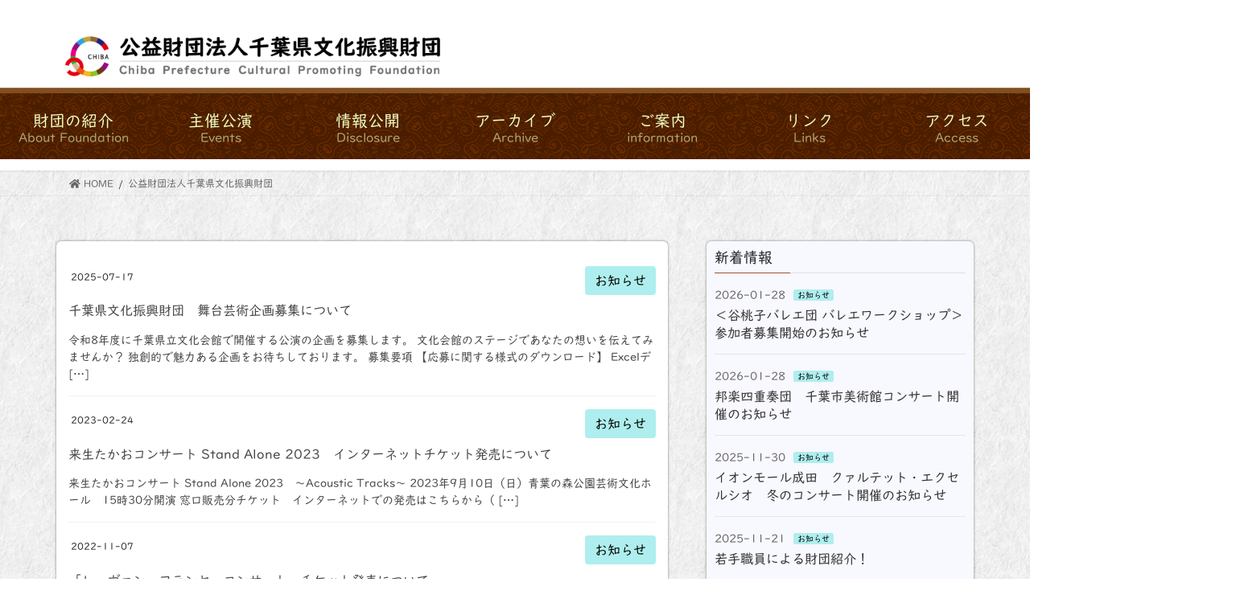

--- FILE ---
content_type: text/html; charset=UTF-8
request_url: https://www.cbs.or.jp/archives/author/cbs
body_size: 24551
content:
<!DOCTYPE html><html lang="ja"><head><meta charset="utf-8"><meta http-equiv="X-UA-Compatible" content="IE=edge"><meta name="viewport" content="width=device-width, initial-scale=1"> <script defer src="https://www.googletagmanager.com/gtag/js?id=G-0G8QJ42ZH7"></script><script defer src="[data-uri]"></script> <title>投稿者: 公益財団法人千葉県文化振興財団 | 公益財団法人千葉県文化振興財団</title><meta name='robots' content='max-image-preview:large' /><link rel='dns-prefetch' href='//use.fontawesome.com' /><link rel="alternate" type="application/rss+xml" title="公益財団法人千葉県文化振興財団 &raquo; フィード" href="https://www.cbs.or.jp/feed" /><link rel="alternate" type="application/rss+xml" title="公益財団法人千葉県文化振興財団 &raquo; コメントフィード" href="https://www.cbs.or.jp/comments/feed" /><link rel="alternate" type="application/rss+xml" title="公益財団法人千葉県文化振興財団 &raquo; 公益財団法人千葉県文化振興財団 による投稿のフィード" href="https://www.cbs.or.jp/archives/author/cbs/feed" /><meta name="description" content="公益財団法人千葉県文化振興財団 の記事 公益財団法人千葉県文化振興財団 " /><style id='wp-img-auto-sizes-contain-inline-css' type='text/css'>img:is([sizes=auto i],[sizes^="auto," i]){contain-intrinsic-size:3000px 1500px}
/*# sourceURL=wp-img-auto-sizes-contain-inline-css */</style><link rel='stylesheet' id='vkExUnit_common_style-css' href='https://www.cbs.or.jp/wp-zaidan/wp-content/cache/autoptimize/css/autoptimize_single_ea06bcb9caaffec68e5e5f8d33d36f3a.css?ver=9.113.0.1' type='text/css' media='all' /><style id='vkExUnit_common_style-inline-css' type='text/css'>:root {--ver_page_top_button_url:url(https://www.cbs.or.jp/wp-zaidan/wp-content/plugins/vk-all-in-one-expansion-unit/assets/images/to-top-btn-icon.svg);}@font-face {font-weight: normal;font-style: normal;font-family: "vk_sns";src: url("https://www.cbs.or.jp/wp-zaidan/wp-content/plugins/vk-all-in-one-expansion-unit/inc/sns/icons/fonts/vk_sns.eot?-bq20cj");src: url("https://www.cbs.or.jp/wp-zaidan/wp-content/plugins/vk-all-in-one-expansion-unit/inc/sns/icons/fonts/vk_sns.eot?#iefix-bq20cj") format("embedded-opentype"),url("https://www.cbs.or.jp/wp-zaidan/wp-content/plugins/vk-all-in-one-expansion-unit/inc/sns/icons/fonts/vk_sns.woff?-bq20cj") format("woff"),url("https://www.cbs.or.jp/wp-zaidan/wp-content/plugins/vk-all-in-one-expansion-unit/inc/sns/icons/fonts/vk_sns.ttf?-bq20cj") format("truetype"),url("https://www.cbs.or.jp/wp-zaidan/wp-content/plugins/vk-all-in-one-expansion-unit/inc/sns/icons/fonts/vk_sns.svg?-bq20cj#vk_sns") format("svg");}
.veu_promotion-alert__content--text {border: 1px solid rgba(0,0,0,0.125);padding: 0.5em 1em;border-radius: var(--vk-size-radius);margin-bottom: var(--vk-margin-block-bottom);font-size: 0.875rem;}/* Alert Content部分に段落タグを入れた場合に最後の段落の余白を0にする */.veu_promotion-alert__content--text p:last-of-type{margin-bottom:0;margin-top: 0;}
/*# sourceURL=vkExUnit_common_style-inline-css */</style><link rel='stylesheet' id='wp-block-library-css' href='https://www.cbs.or.jp/wp-zaidan/wp-includes/css/dist/block-library/style.min.css?ver=6.9' type='text/css' media='all' /><style id='wp-block-library-inline-css' type='text/css'>.vk-cols--reverse{flex-direction:row-reverse}.vk-cols--hasbtn{margin-bottom:0}.vk-cols--hasbtn>.row>.vk_gridColumn_item,.vk-cols--hasbtn>.wp-block-column{position:relative;padding-bottom:3em}.vk-cols--hasbtn>.row>.vk_gridColumn_item>.wp-block-buttons,.vk-cols--hasbtn>.row>.vk_gridColumn_item>.vk_button,.vk-cols--hasbtn>.wp-block-column>.wp-block-buttons,.vk-cols--hasbtn>.wp-block-column>.vk_button{position:absolute;bottom:0;width:100%}.vk-cols--fit.wp-block-columns{gap:0}.vk-cols--fit.wp-block-columns,.vk-cols--fit.wp-block-columns:not(.is-not-stacked-on-mobile){margin-top:0;margin-bottom:0;justify-content:space-between}.vk-cols--fit.wp-block-columns>.wp-block-column *:last-child,.vk-cols--fit.wp-block-columns:not(.is-not-stacked-on-mobile)>.wp-block-column *:last-child{margin-bottom:0}.vk-cols--fit.wp-block-columns>.wp-block-column>.wp-block-cover,.vk-cols--fit.wp-block-columns:not(.is-not-stacked-on-mobile)>.wp-block-column>.wp-block-cover{margin-top:0}.vk-cols--fit.wp-block-columns.has-background,.vk-cols--fit.wp-block-columns:not(.is-not-stacked-on-mobile).has-background{padding:0}@media(max-width: 599px){.vk-cols--fit.wp-block-columns:not(.has-background)>.wp-block-column:not(.has-background),.vk-cols--fit.wp-block-columns:not(.is-not-stacked-on-mobile):not(.has-background)>.wp-block-column:not(.has-background){padding-left:0 !important;padding-right:0 !important}}@media(min-width: 782px){.vk-cols--fit.wp-block-columns .block-editor-block-list__block.wp-block-column:not(:first-child),.vk-cols--fit.wp-block-columns>.wp-block-column:not(:first-child),.vk-cols--fit.wp-block-columns:not(.is-not-stacked-on-mobile) .block-editor-block-list__block.wp-block-column:not(:first-child),.vk-cols--fit.wp-block-columns:not(.is-not-stacked-on-mobile)>.wp-block-column:not(:first-child){margin-left:0}}@media(min-width: 600px)and (max-width: 781px){.vk-cols--fit.wp-block-columns .wp-block-column:nth-child(2n),.vk-cols--fit.wp-block-columns:not(.is-not-stacked-on-mobile) .wp-block-column:nth-child(2n){margin-left:0}.vk-cols--fit.wp-block-columns .wp-block-column:not(:only-child),.vk-cols--fit.wp-block-columns:not(.is-not-stacked-on-mobile) .wp-block-column:not(:only-child){flex-basis:50% !important}}.vk-cols--fit--gap1.wp-block-columns{gap:1px}@media(min-width: 600px)and (max-width: 781px){.vk-cols--fit--gap1.wp-block-columns .wp-block-column:not(:only-child){flex-basis:calc(50% - 1px) !important}}.vk-cols--fit.vk-cols--grid>.block-editor-block-list__block,.vk-cols--fit.vk-cols--grid>.wp-block-column,.vk-cols--fit.vk-cols--grid:not(.is-not-stacked-on-mobile)>.block-editor-block-list__block,.vk-cols--fit.vk-cols--grid:not(.is-not-stacked-on-mobile)>.wp-block-column{flex-basis:50%;box-sizing:border-box}@media(max-width: 599px){.vk-cols--fit.vk-cols--grid.vk-cols--grid--alignfull>.wp-block-column:nth-child(2)>.wp-block-cover,.vk-cols--fit.vk-cols--grid.vk-cols--grid--alignfull>.wp-block-column:nth-child(2)>.vk_outer,.vk-cols--fit.vk-cols--grid:not(.is-not-stacked-on-mobile).vk-cols--grid--alignfull>.wp-block-column:nth-child(2)>.wp-block-cover,.vk-cols--fit.vk-cols--grid:not(.is-not-stacked-on-mobile).vk-cols--grid--alignfull>.wp-block-column:nth-child(2)>.vk_outer{width:100vw;margin-right:calc((100% - 100vw)/2);margin-left:calc((100% - 100vw)/2)}}@media(min-width: 600px){.vk-cols--fit.vk-cols--grid.vk-cols--grid--alignfull>.wp-block-column:nth-child(2)>.wp-block-cover,.vk-cols--fit.vk-cols--grid.vk-cols--grid--alignfull>.wp-block-column:nth-child(2)>.vk_outer,.vk-cols--fit.vk-cols--grid:not(.is-not-stacked-on-mobile).vk-cols--grid--alignfull>.wp-block-column:nth-child(2)>.wp-block-cover,.vk-cols--fit.vk-cols--grid:not(.is-not-stacked-on-mobile).vk-cols--grid--alignfull>.wp-block-column:nth-child(2)>.vk_outer{margin-right:calc(100% - 50vw);width:50vw}}@media(min-width: 600px){.vk-cols--fit.vk-cols--grid.vk-cols--grid--alignfull.vk-cols--reverse>.wp-block-column,.vk-cols--fit.vk-cols--grid:not(.is-not-stacked-on-mobile).vk-cols--grid--alignfull.vk-cols--reverse>.wp-block-column{margin-left:0;margin-right:0}.vk-cols--fit.vk-cols--grid.vk-cols--grid--alignfull.vk-cols--reverse>.wp-block-column:nth-child(2)>.wp-block-cover,.vk-cols--fit.vk-cols--grid.vk-cols--grid--alignfull.vk-cols--reverse>.wp-block-column:nth-child(2)>.vk_outer,.vk-cols--fit.vk-cols--grid:not(.is-not-stacked-on-mobile).vk-cols--grid--alignfull.vk-cols--reverse>.wp-block-column:nth-child(2)>.wp-block-cover,.vk-cols--fit.vk-cols--grid:not(.is-not-stacked-on-mobile).vk-cols--grid--alignfull.vk-cols--reverse>.wp-block-column:nth-child(2)>.vk_outer{margin-left:calc(100% - 50vw)}}.vk-cols--menu h2,.vk-cols--menu h3,.vk-cols--menu h4,.vk-cols--menu h5{margin-bottom:.2em;text-shadow:#000 0 0 10px}.vk-cols--menu h2:first-child,.vk-cols--menu h3:first-child,.vk-cols--menu h4:first-child,.vk-cols--menu h5:first-child{margin-top:0}.vk-cols--menu p{margin-bottom:1rem;text-shadow:#000 0 0 10px}.vk-cols--menu .wp-block-cover__inner-container:last-child{margin-bottom:0}.vk-cols--fitbnrs .wp-block-column .wp-block-cover:hover img{filter:unset}.vk-cols--fitbnrs .wp-block-column .wp-block-cover:hover{background-color:unset}.vk-cols--fitbnrs .wp-block-column .wp-block-cover:hover .wp-block-cover__image-background{filter:unset !important}.vk-cols--fitbnrs .wp-block-cover .wp-block-cover__inner-container{position:absolute;height:100%;width:100%}.vk-cols--fitbnrs .vk_button{height:100%;margin:0}.vk-cols--fitbnrs .vk_button .vk_button_btn,.vk-cols--fitbnrs .vk_button .btn{height:100%;width:100%;border:none;box-shadow:none;background-color:unset !important;transition:unset}.vk-cols--fitbnrs .vk_button .vk_button_btn:hover,.vk-cols--fitbnrs .vk_button .btn:hover{transition:unset}.vk-cols--fitbnrs .vk_button .vk_button_btn:after,.vk-cols--fitbnrs .vk_button .btn:after{border:none}.vk-cols--fitbnrs .vk_button .vk_button_link_txt{width:100%;position:absolute;top:50%;left:50%;transform:translateY(-50%) translateX(-50%);font-size:2rem;text-shadow:#000 0 0 10px}.vk-cols--fitbnrs .vk_button .vk_button_link_subCaption{width:100%;position:absolute;top:calc(50% + 2.2em);left:50%;transform:translateY(-50%) translateX(-50%);text-shadow:#000 0 0 10px}@media(min-width: 992px){.vk-cols--media.wp-block-columns{gap:3rem}}.vk-fit-map figure{margin-bottom:0}.vk-fit-map iframe{position:relative;margin-bottom:0;display:block;max-height:400px;width:100vw}.vk-fit-map:is(.alignfull,.alignwide) div{max-width:100%}.vk-table--th--width25 :where(tr>*:first-child){width:25%}.vk-table--th--width30 :where(tr>*:first-child){width:30%}.vk-table--th--width35 :where(tr>*:first-child){width:35%}.vk-table--th--width40 :where(tr>*:first-child){width:40%}.vk-table--th--bg-bright :where(tr>*:first-child){background-color:var(--wp--preset--color--bg-secondary, rgba(0, 0, 0, 0.05))}@media(max-width: 599px){.vk-table--mobile-block :is(th,td){width:100%;display:block}.vk-table--mobile-block.wp-block-table table :is(th,td){border-top:none}}.vk-table--width--th25 :where(tr>*:first-child){width:25%}.vk-table--width--th30 :where(tr>*:first-child){width:30%}.vk-table--width--th35 :where(tr>*:first-child){width:35%}.vk-table--width--th40 :where(tr>*:first-child){width:40%}.no-margin{margin:0}@media(max-width: 599px){.wp-block-image.vk-aligncenter--mobile>.alignright{float:none;margin-left:auto;margin-right:auto}.vk-no-padding-horizontal--mobile{padding-left:0 !important;padding-right:0 !important}}
/* VK Color Palettes */

/*# sourceURL=wp-block-library-inline-css */</style><style id='global-styles-inline-css' type='text/css'>:root{--wp--preset--aspect-ratio--square: 1;--wp--preset--aspect-ratio--4-3: 4/3;--wp--preset--aspect-ratio--3-4: 3/4;--wp--preset--aspect-ratio--3-2: 3/2;--wp--preset--aspect-ratio--2-3: 2/3;--wp--preset--aspect-ratio--16-9: 16/9;--wp--preset--aspect-ratio--9-16: 9/16;--wp--preset--color--black: #000000;--wp--preset--color--cyan-bluish-gray: #abb8c3;--wp--preset--color--white: #ffffff;--wp--preset--color--pale-pink: #f78da7;--wp--preset--color--vivid-red: #cf2e2e;--wp--preset--color--luminous-vivid-orange: #ff6900;--wp--preset--color--luminous-vivid-amber: #fcb900;--wp--preset--color--light-green-cyan: #7bdcb5;--wp--preset--color--vivid-green-cyan: #00d084;--wp--preset--color--pale-cyan-blue: #8ed1fc;--wp--preset--color--vivid-cyan-blue: #0693e3;--wp--preset--color--vivid-purple: #9b51e0;--wp--preset--gradient--vivid-cyan-blue-to-vivid-purple: linear-gradient(135deg,rgb(6,147,227) 0%,rgb(155,81,224) 100%);--wp--preset--gradient--light-green-cyan-to-vivid-green-cyan: linear-gradient(135deg,rgb(122,220,180) 0%,rgb(0,208,130) 100%);--wp--preset--gradient--luminous-vivid-amber-to-luminous-vivid-orange: linear-gradient(135deg,rgb(252,185,0) 0%,rgb(255,105,0) 100%);--wp--preset--gradient--luminous-vivid-orange-to-vivid-red: linear-gradient(135deg,rgb(255,105,0) 0%,rgb(207,46,46) 100%);--wp--preset--gradient--very-light-gray-to-cyan-bluish-gray: linear-gradient(135deg,rgb(238,238,238) 0%,rgb(169,184,195) 100%);--wp--preset--gradient--cool-to-warm-spectrum: linear-gradient(135deg,rgb(74,234,220) 0%,rgb(151,120,209) 20%,rgb(207,42,186) 40%,rgb(238,44,130) 60%,rgb(251,105,98) 80%,rgb(254,248,76) 100%);--wp--preset--gradient--blush-light-purple: linear-gradient(135deg,rgb(255,206,236) 0%,rgb(152,150,240) 100%);--wp--preset--gradient--blush-bordeaux: linear-gradient(135deg,rgb(254,205,165) 0%,rgb(254,45,45) 50%,rgb(107,0,62) 100%);--wp--preset--gradient--luminous-dusk: linear-gradient(135deg,rgb(255,203,112) 0%,rgb(199,81,192) 50%,rgb(65,88,208) 100%);--wp--preset--gradient--pale-ocean: linear-gradient(135deg,rgb(255,245,203) 0%,rgb(182,227,212) 50%,rgb(51,167,181) 100%);--wp--preset--gradient--electric-grass: linear-gradient(135deg,rgb(202,248,128) 0%,rgb(113,206,126) 100%);--wp--preset--gradient--midnight: linear-gradient(135deg,rgb(2,3,129) 0%,rgb(40,116,252) 100%);--wp--preset--font-size--small: 13px;--wp--preset--font-size--medium: 20px;--wp--preset--font-size--large: 36px;--wp--preset--font-size--x-large: 42px;--wp--preset--spacing--20: 0.44rem;--wp--preset--spacing--30: 0.67rem;--wp--preset--spacing--40: 1rem;--wp--preset--spacing--50: 1.5rem;--wp--preset--spacing--60: 2.25rem;--wp--preset--spacing--70: 3.38rem;--wp--preset--spacing--80: 5.06rem;--wp--preset--shadow--natural: 6px 6px 9px rgba(0, 0, 0, 0.2);--wp--preset--shadow--deep: 12px 12px 50px rgba(0, 0, 0, 0.4);--wp--preset--shadow--sharp: 6px 6px 0px rgba(0, 0, 0, 0.2);--wp--preset--shadow--outlined: 6px 6px 0px -3px rgb(255, 255, 255), 6px 6px rgb(0, 0, 0);--wp--preset--shadow--crisp: 6px 6px 0px rgb(0, 0, 0);}:where(.is-layout-flex){gap: 0.5em;}:where(.is-layout-grid){gap: 0.5em;}body .is-layout-flex{display: flex;}.is-layout-flex{flex-wrap: wrap;align-items: center;}.is-layout-flex > :is(*, div){margin: 0;}body .is-layout-grid{display: grid;}.is-layout-grid > :is(*, div){margin: 0;}:where(.wp-block-columns.is-layout-flex){gap: 2em;}:where(.wp-block-columns.is-layout-grid){gap: 2em;}:where(.wp-block-post-template.is-layout-flex){gap: 1.25em;}:where(.wp-block-post-template.is-layout-grid){gap: 1.25em;}.has-black-color{color: var(--wp--preset--color--black) !important;}.has-cyan-bluish-gray-color{color: var(--wp--preset--color--cyan-bluish-gray) !important;}.has-white-color{color: var(--wp--preset--color--white) !important;}.has-pale-pink-color{color: var(--wp--preset--color--pale-pink) !important;}.has-vivid-red-color{color: var(--wp--preset--color--vivid-red) !important;}.has-luminous-vivid-orange-color{color: var(--wp--preset--color--luminous-vivid-orange) !important;}.has-luminous-vivid-amber-color{color: var(--wp--preset--color--luminous-vivid-amber) !important;}.has-light-green-cyan-color{color: var(--wp--preset--color--light-green-cyan) !important;}.has-vivid-green-cyan-color{color: var(--wp--preset--color--vivid-green-cyan) !important;}.has-pale-cyan-blue-color{color: var(--wp--preset--color--pale-cyan-blue) !important;}.has-vivid-cyan-blue-color{color: var(--wp--preset--color--vivid-cyan-blue) !important;}.has-vivid-purple-color{color: var(--wp--preset--color--vivid-purple) !important;}.has-black-background-color{background-color: var(--wp--preset--color--black) !important;}.has-cyan-bluish-gray-background-color{background-color: var(--wp--preset--color--cyan-bluish-gray) !important;}.has-white-background-color{background-color: var(--wp--preset--color--white) !important;}.has-pale-pink-background-color{background-color: var(--wp--preset--color--pale-pink) !important;}.has-vivid-red-background-color{background-color: var(--wp--preset--color--vivid-red) !important;}.has-luminous-vivid-orange-background-color{background-color: var(--wp--preset--color--luminous-vivid-orange) !important;}.has-luminous-vivid-amber-background-color{background-color: var(--wp--preset--color--luminous-vivid-amber) !important;}.has-light-green-cyan-background-color{background-color: var(--wp--preset--color--light-green-cyan) !important;}.has-vivid-green-cyan-background-color{background-color: var(--wp--preset--color--vivid-green-cyan) !important;}.has-pale-cyan-blue-background-color{background-color: var(--wp--preset--color--pale-cyan-blue) !important;}.has-vivid-cyan-blue-background-color{background-color: var(--wp--preset--color--vivid-cyan-blue) !important;}.has-vivid-purple-background-color{background-color: var(--wp--preset--color--vivid-purple) !important;}.has-black-border-color{border-color: var(--wp--preset--color--black) !important;}.has-cyan-bluish-gray-border-color{border-color: var(--wp--preset--color--cyan-bluish-gray) !important;}.has-white-border-color{border-color: var(--wp--preset--color--white) !important;}.has-pale-pink-border-color{border-color: var(--wp--preset--color--pale-pink) !important;}.has-vivid-red-border-color{border-color: var(--wp--preset--color--vivid-red) !important;}.has-luminous-vivid-orange-border-color{border-color: var(--wp--preset--color--luminous-vivid-orange) !important;}.has-luminous-vivid-amber-border-color{border-color: var(--wp--preset--color--luminous-vivid-amber) !important;}.has-light-green-cyan-border-color{border-color: var(--wp--preset--color--light-green-cyan) !important;}.has-vivid-green-cyan-border-color{border-color: var(--wp--preset--color--vivid-green-cyan) !important;}.has-pale-cyan-blue-border-color{border-color: var(--wp--preset--color--pale-cyan-blue) !important;}.has-vivid-cyan-blue-border-color{border-color: var(--wp--preset--color--vivid-cyan-blue) !important;}.has-vivid-purple-border-color{border-color: var(--wp--preset--color--vivid-purple) !important;}.has-vivid-cyan-blue-to-vivid-purple-gradient-background{background: var(--wp--preset--gradient--vivid-cyan-blue-to-vivid-purple) !important;}.has-light-green-cyan-to-vivid-green-cyan-gradient-background{background: var(--wp--preset--gradient--light-green-cyan-to-vivid-green-cyan) !important;}.has-luminous-vivid-amber-to-luminous-vivid-orange-gradient-background{background: var(--wp--preset--gradient--luminous-vivid-amber-to-luminous-vivid-orange) !important;}.has-luminous-vivid-orange-to-vivid-red-gradient-background{background: var(--wp--preset--gradient--luminous-vivid-orange-to-vivid-red) !important;}.has-very-light-gray-to-cyan-bluish-gray-gradient-background{background: var(--wp--preset--gradient--very-light-gray-to-cyan-bluish-gray) !important;}.has-cool-to-warm-spectrum-gradient-background{background: var(--wp--preset--gradient--cool-to-warm-spectrum) !important;}.has-blush-light-purple-gradient-background{background: var(--wp--preset--gradient--blush-light-purple) !important;}.has-blush-bordeaux-gradient-background{background: var(--wp--preset--gradient--blush-bordeaux) !important;}.has-luminous-dusk-gradient-background{background: var(--wp--preset--gradient--luminous-dusk) !important;}.has-pale-ocean-gradient-background{background: var(--wp--preset--gradient--pale-ocean) !important;}.has-electric-grass-gradient-background{background: var(--wp--preset--gradient--electric-grass) !important;}.has-midnight-gradient-background{background: var(--wp--preset--gradient--midnight) !important;}.has-small-font-size{font-size: var(--wp--preset--font-size--small) !important;}.has-medium-font-size{font-size: var(--wp--preset--font-size--medium) !important;}.has-large-font-size{font-size: var(--wp--preset--font-size--large) !important;}.has-x-large-font-size{font-size: var(--wp--preset--font-size--x-large) !important;}
/*# sourceURL=global-styles-inline-css */</style><style id='classic-theme-styles-inline-css' type='text/css'>/*! This file is auto-generated */
.wp-block-button__link{color:#fff;background-color:#32373c;border-radius:9999px;box-shadow:none;text-decoration:none;padding:calc(.667em + 2px) calc(1.333em + 2px);font-size:1.125em}.wp-block-file__button{background:#32373c;color:#fff;text-decoration:none}
/*# sourceURL=/wp-includes/css/classic-themes.min.css */</style><style id='font-awesome-svg-styles-default-inline-css' type='text/css'>.svg-inline--fa {
  display: inline-block;
  height: 1em;
  overflow: visible;
  vertical-align: -.125em;
}
/*# sourceURL=font-awesome-svg-styles-default-inline-css */</style><link rel='stylesheet' id='font-awesome-svg-styles-css' href='https://www.cbs.or.jp/wp-zaidan/wp-content/cache/autoptimize/css/autoptimize_single_a29f36bc995d8e6eafe1f8a6424a2784.css' type='text/css' media='all' /><style id='font-awesome-svg-styles-inline-css' type='text/css'>.wp-block-font-awesome-icon svg::before,
   .wp-rich-text-font-awesome-icon svg::before {content: unset;}
/*# sourceURL=font-awesome-svg-styles-inline-css */</style><link rel='stylesheet' id='contact-form-7-css' href='https://www.cbs.or.jp/wp-zaidan/wp-content/cache/autoptimize/css/autoptimize_single_64ac31699f5326cb3c76122498b76f66.css?ver=6.1.4' type='text/css' media='all' /><link rel='stylesheet' id='wpdm-fonticon-css' href='https://www.cbs.or.jp/wp-zaidan/wp-content/cache/autoptimize/css/autoptimize_single_7084a2f33f23abb903b3c402b260e666.css?ver=6.9' type='text/css' media='all' /><link rel='stylesheet' id='wpdm-front-css' href='https://www.cbs.or.jp/wp-zaidan/wp-content/plugins/download-manager/assets/css/front.min.css?ver=6.9' type='text/css' media='all' /><style id='wpdm-front-inline-css' type='text/css'>.w3eden { /* color-scheme: light */ }
/*# sourceURL=wpdm-front-inline-css */</style><link rel='stylesheet' id='whats-new-style-css' href='https://www.cbs.or.jp/wp-zaidan/wp-content/cache/autoptimize/css/autoptimize_single_c2bb7d0452102915fcd20bd2fe54f24b.css?ver=2.0.2' type='text/css' media='all' /><link rel='stylesheet' id='wp-show-posts-css' href='https://www.cbs.or.jp/wp-zaidan/wp-content/plugins/wp-show-posts/css/wp-show-posts-min.css?ver=1.1.6' type='text/css' media='all' /><link rel='stylesheet' id='vk-swiper-style-css' href='https://www.cbs.or.jp/wp-zaidan/wp-content/plugins/vk-blocks/vendor/vektor-inc/vk-swiper/src/assets/css/swiper-bundle.min.css?ver=11.0.2' type='text/css' media='all' /><link rel='stylesheet' id='wp-fullcalendar-css' href='https://www.cbs.or.jp/wp-zaidan/wp-content/cache/autoptimize/css/autoptimize_single_21a7cc357c131dd4d68db98ee6b86814.css?ver=1.6' type='text/css' media='all' /><link rel='stylesheet' id='wp-fullcalendar-tippy-light-css' href='https://www.cbs.or.jp/wp-zaidan/wp-content/cache/autoptimize/css/autoptimize_single_c40a9f6942e049e70af78cfe278f9eb1.css?ver=1.6' type='text/css' media='all' /><link rel='stylesheet' id='jquery-ui-css' href='https://www.cbs.or.jp/wp-zaidan/wp-content/cache/autoptimize/css/autoptimize_single_b7d9243f1c7b74709fcbcd7dfbb75e6a.css?ver=1.6' type='text/css' media='all' /><link rel='stylesheet' id='jquery-ui-theme-css' href='https://www.cbs.or.jp/wp-zaidan/wp-content/cache/autoptimize/css/autoptimize_single_02e006e56b3489170e1f53db63e7edc9.css?ver=1.6' type='text/css' media='all' /><link rel='stylesheet' id='bootstrap-4-style-css' href='https://www.cbs.or.jp/wp-zaidan/wp-content/themes/lightning/_g2/library/bootstrap-4/css/bootstrap.min.css?ver=4.5.0' type='text/css' media='all' /><link rel='stylesheet' id='lightning-common-style-css' href='https://www.cbs.or.jp/wp-zaidan/wp-content/cache/autoptimize/css/autoptimize_single_9253d1ff6e6f0e270b9572ab23643f96.css?ver=15.33.0' type='text/css' media='all' /><style id='lightning-common-style-inline-css' type='text/css'>/* vk-mobile-nav */:root {--vk-mobile-nav-menu-btn-bg-src: url("https://www.cbs.or.jp/wp-zaidan/wp-content/themes/lightning/_g2/inc/vk-mobile-nav/package/images/vk-menu-btn-black.svg");--vk-mobile-nav-menu-btn-close-bg-src: url("https://www.cbs.or.jp/wp-zaidan/wp-content/themes/lightning/_g2/inc/vk-mobile-nav/package/images/vk-menu-close-black.svg");--vk-menu-acc-icon-open-black-bg-src: url("https://www.cbs.or.jp/wp-zaidan/wp-content/themes/lightning/_g2/inc/vk-mobile-nav/package/images/vk-menu-acc-icon-open-black.svg");--vk-menu-acc-icon-open-white-bg-src: url("https://www.cbs.or.jp/wp-zaidan/wp-content/themes/lightning/_g2/inc/vk-mobile-nav/package/images/vk-menu-acc-icon-open-white.svg");--vk-menu-acc-icon-close-black-bg-src: url("https://www.cbs.or.jp/wp-zaidan/wp-content/themes/lightning/_g2/inc/vk-mobile-nav/package/images/vk-menu-close-black.svg");--vk-menu-acc-icon-close-white-bg-src: url("https://www.cbs.or.jp/wp-zaidan/wp-content/themes/lightning/_g2/inc/vk-mobile-nav/package/images/vk-menu-close-white.svg");}
/*# sourceURL=lightning-common-style-inline-css */</style><link rel='stylesheet' id='lightning-design-style-css' href='https://www.cbs.or.jp/wp-zaidan/wp-content/cache/autoptimize/css/autoptimize_single_6b5a0728be9d4c05ca71130fb89cac9b.css?ver=15.33.0' type='text/css' media='all' /><style id='lightning-design-style-inline-css' type='text/css'>:root {--color-key:#a0522d;--wp--preset--color--vk-color-primary:#a0522d;--color-key-dark:#8b4513;}
/* ltg common custom */:root {--vk-menu-acc-btn-border-color:#333;--vk-color-primary:#a0522d;--vk-color-primary-dark:#8b4513;--vk-color-primary-vivid:#b05a32;--color-key:#a0522d;--wp--preset--color--vk-color-primary:#a0522d;--color-key-dark:#8b4513;}.veu_color_txt_key { color:#8b4513 ; }.veu_color_bg_key { background-color:#8b4513 ; }.veu_color_border_key { border-color:#8b4513 ; }.btn-default { border-color:#a0522d;color:#a0522d;}.btn-default:focus,.btn-default:hover { border-color:#a0522d;background-color: #a0522d; }.wp-block-search__button,.btn-primary { background-color:#a0522d;border-color:#8b4513; }.wp-block-search__button:focus,.wp-block-search__button:hover,.btn-primary:not(:disabled):not(.disabled):active,.btn-primary:focus,.btn-primary:hover { background-color:#8b4513;border-color:#a0522d; }.btn-outline-primary { color : #a0522d ; border-color:#a0522d; }.btn-outline-primary:not(:disabled):not(.disabled):active,.btn-outline-primary:focus,.btn-outline-primary:hover { color : #fff; background-color:#a0522d;border-color:#8b4513; }a { color:#337ab7; }
.tagcloud a:before { font-family: "Font Awesome 7 Free";content: "\f02b";font-weight: bold; }
.media .media-body .media-heading a:hover { color:#a0522d; }@media (min-width: 768px){.gMenu > li:before,.gMenu > li.menu-item-has-children::after { border-bottom-color:#8b4513 }.gMenu li li { background-color:#8b4513 }.gMenu li li a:hover { background-color:#a0522d; }} /* @media (min-width: 768px) */.page-header { background-color:#a0522d; }h2,.mainSection-title { border-top-color:#a0522d; }h3:after,.subSection-title:after { border-bottom-color:#a0522d; }ul.page-numbers li span.page-numbers.current,.page-link dl .post-page-numbers.current { background-color:#a0522d; }.pager li > a { border-color:#a0522d;color:#a0522d;}.pager li > a:hover { background-color:#a0522d;color:#fff;}.siteFooter { border-top-color:#a0522d; }dt { border-left-color:#a0522d; }:root {--g_nav_main_acc_icon_open_url:url(https://www.cbs.or.jp/wp-zaidan/wp-content/themes/lightning/_g2/inc/vk-mobile-nav/package/images/vk-menu-acc-icon-open-black.svg);--g_nav_main_acc_icon_close_url: url(https://www.cbs.or.jp/wp-zaidan/wp-content/themes/lightning/_g2/inc/vk-mobile-nav/package/images/vk-menu-close-black.svg);--g_nav_sub_acc_icon_open_url: url(https://www.cbs.or.jp/wp-zaidan/wp-content/themes/lightning/_g2/inc/vk-mobile-nav/package/images/vk-menu-acc-icon-open-white.svg);--g_nav_sub_acc_icon_close_url: url(https://www.cbs.or.jp/wp-zaidan/wp-content/themes/lightning/_g2/inc/vk-mobile-nav/package/images/vk-menu-close-white.svg);}
/*# sourceURL=lightning-design-style-inline-css */</style><link rel='stylesheet' id='vk-blocks-build-css-css' href='https://www.cbs.or.jp/wp-zaidan/wp-content/cache/autoptimize/css/autoptimize_single_8007185a86f057676dc53af7dc2ce4ac.css?ver=1.115.2.1' type='text/css' media='all' /><style id='vk-blocks-build-css-inline-css' type='text/css'>:root {
		--vk_image-mask-circle: url(https://www.cbs.or.jp/wp-zaidan/wp-content/plugins/vk-blocks/inc/vk-blocks/images/circle.svg);
		--vk_image-mask-wave01: url(https://www.cbs.or.jp/wp-zaidan/wp-content/plugins/vk-blocks/inc/vk-blocks/images/wave01.svg);
		--vk_image-mask-wave02: url(https://www.cbs.or.jp/wp-zaidan/wp-content/plugins/vk-blocks/inc/vk-blocks/images/wave02.svg);
		--vk_image-mask-wave03: url(https://www.cbs.or.jp/wp-zaidan/wp-content/plugins/vk-blocks/inc/vk-blocks/images/wave03.svg);
		--vk_image-mask-wave04: url(https://www.cbs.or.jp/wp-zaidan/wp-content/plugins/vk-blocks/inc/vk-blocks/images/wave04.svg);
	}
	

	:root {

		--vk-balloon-border-width:1px;

		--vk-balloon-speech-offset:-12px;
	}
	

	:root {
		--vk_flow-arrow: url(https://www.cbs.or.jp/wp-zaidan/wp-content/plugins/vk-blocks/inc/vk-blocks/images/arrow_bottom.svg);
	}
	
/*# sourceURL=vk-blocks-build-css-inline-css */</style><link rel='stylesheet' id='lightning-theme-style-css' href='https://www.cbs.or.jp/wp-zaidan/wp-content/themes/lightning_child_sample/style.css?ver=15.33.0' type='text/css' media='all' /><link rel='stylesheet' id='vk-font-awesome-css' href='https://www.cbs.or.jp/wp-zaidan/wp-content/themes/lightning/vendor/vektor-inc/font-awesome-versions/src/font-awesome/css/all.min.css?ver=7.1.0' type='text/css' media='all' /><link rel='stylesheet' id='font-awesome-official-css' href='https://use.fontawesome.com/releases/v6.4.2/css/all.css' type='text/css' media='all' integrity="sha384-blOohCVdhjmtROpu8+CfTnUWham9nkX7P7OZQMst+RUnhtoY/9qemFAkIKOYxDI3" crossorigin="anonymous" /><link rel='stylesheet' id='dflip-style-css' href='https://www.cbs.or.jp/wp-zaidan/wp-content/plugins/3d-flipbook-dflip-lite/assets/css/dflip.min.css?ver=2.4.20' type='text/css' media='all' /><link rel='stylesheet' id='rt-team-css-css' href='https://www.cbs.or.jp/wp-zaidan/wp-content/cache/autoptimize/css/autoptimize_single_c0ba7dada00cc687d913c86f5204b1dd.css?ver=1769614067' type='text/css' media='all' /><link rel='stylesheet' id='rt-team-sc-css' href='https://www.cbs.or.jp/wp-zaidan/wp-content/cache/autoptimize/css/autoptimize_single_67bac9758f4feacfbffa4aa85bbd43ea.css?ver=1731477793' type='text/css' media='all' /><link rel='stylesheet' id='font-awesome-official-v4shim-css' href='https://use.fontawesome.com/releases/v6.4.2/css/v4-shims.css' type='text/css' media='all' integrity="sha384-IqMDcR2qh8kGcGdRrxwop5R2GiUY5h8aDR/LhYxPYiXh3sAAGGDkFvFqWgFvTsTd" crossorigin="anonymous" /> <script defer type="text/javascript" src="https://www.cbs.or.jp/wp-zaidan/wp-includes/js/jquery/jquery.min.js?ver=3.7.1" id="jquery-core-js"></script> <script defer type="text/javascript" src="https://www.cbs.or.jp/wp-zaidan/wp-includes/js/jquery/jquery-migrate.min.js?ver=3.4.1" id="jquery-migrate-js"></script> <script defer id="jquery-js-after" src="[data-uri]"></script> <script defer type="text/javascript" src="https://www.cbs.or.jp/wp-zaidan/wp-content/plugins/download-manager/assets/js/wpdm.min.js?ver=6.9" id="wpdm-frontend-js-js"></script> <script defer id="wpdm-frontjs-js-extra" src="[data-uri]"></script> <script defer type="text/javascript" src="https://www.cbs.or.jp/wp-zaidan/wp-content/plugins/download-manager/assets/js/front.min.js?ver=3.3.44" id="wpdm-frontjs-js"></script> <script defer type="text/javascript" src="https://www.cbs.or.jp/wp-zaidan/wp-includes/js/jquery/ui/core.min.js?ver=1.13.3" id="jquery-ui-core-js"></script> <script defer type="text/javascript" src="https://www.cbs.or.jp/wp-zaidan/wp-includes/js/jquery/ui/menu.min.js?ver=1.13.3" id="jquery-ui-menu-js"></script> <script defer type="text/javascript" src="https://www.cbs.or.jp/wp-zaidan/wp-includes/js/jquery/ui/selectmenu.min.js?ver=1.13.3" id="jquery-ui-selectmenu-js"></script> <script defer type="text/javascript" src="https://www.cbs.or.jp/wp-zaidan/wp-includes/js/jquery/ui/tooltip.min.js?ver=1.13.3" id="jquery-ui-tooltip-js"></script> <script defer type="text/javascript" src="https://www.cbs.or.jp/wp-zaidan/wp-includes/js/dist/vendor/moment.min.js?ver=2.30.1" id="moment-js"></script> <script defer id="moment-js-after" src="[data-uri]"></script> <script defer id="wp-fullcalendar-js-extra" src="[data-uri]"></script> <script defer type="text/javascript" src="https://www.cbs.or.jp/wp-zaidan/wp-content/cache/autoptimize/js/autoptimize_single_dcda0202844eedc2757b886a773a6f19.js?ver=1.6" id="wp-fullcalendar-js"></script> <link rel="https://api.w.org/" href="https://www.cbs.or.jp/wp-json/" /><link rel="alternate" title="JSON" type="application/json" href="https://www.cbs.or.jp/wp-json/wp/v2/users/2" /><link rel="EditURI" type="application/rsd+xml" title="RSD" href="https://www.cbs.or.jp/wp-zaidan/xmlrpc.php?rsd" /><meta name="generator" content="WordPress 6.9" /> <style id="lightning-color-custom-for-plugins" type="text/css">/* ltg theme common */.color_key_bg,.color_key_bg_hover:hover{background-color: #a0522d;}.color_key_txt,.color_key_txt_hover:hover{color: #a0522d;}.color_key_border,.color_key_border_hover:hover{border-color: #a0522d;}.color_key_dark_bg,.color_key_dark_bg_hover:hover{background-color: #8b4513;}.color_key_dark_txt,.color_key_dark_txt_hover:hover{color: #8b4513;}.color_key_dark_border,.color_key_dark_border_hover:hover{border-color: #8b4513;}</style><style type="text/css" id="custom-background-css">body.custom-background { background-image: url("https://www.cbs.or.jp/wp-zaidan/wp-content/uploads/2021/05/bg_base.gif"); background-position: left top; background-size: auto; background-repeat: repeat; background-attachment: scroll; }</style><meta property="og:site_name" content="公益財団法人千葉県文化振興財団" /><meta property="og:url" content="https://www.cbs.or.jp/archives/3815" /><meta property="og:title" content="公益財団法人千葉県文化振興財団 | 公益財団法人千葉県文化振興財団" /><meta property="og:description" content="公益財団法人千葉県文化振興財団 の記事 公益財団法人千葉県文化振興財団 " /><meta property="og:type" content="article" /><meta name="twitter:card" content="summary_large_image"><meta name="twitter:description" content="公益財団法人千葉県文化振興財団 の記事 公益財団法人千葉県文化振興財団 "><meta name="twitter:title" content="公益財団法人千葉県文化振興財団 | 公益財団法人千葉県文化振興財団"><meta name="twitter:url" content="https://www.cbs.or.jp/archives/3815"><meta name="twitter:domain" content="www.cbs.or.jp"><link rel="icon" href="https://www.cbs.or.jp/wp-zaidan/wp-content/uploads/2022/03/cropped-cbs-32x32.png" sizes="32x32" /><link rel="icon" href="https://www.cbs.or.jp/wp-zaidan/wp-content/uploads/2022/03/cropped-cbs-192x192.png" sizes="192x192" /><link rel="apple-touch-icon" href="https://www.cbs.or.jp/wp-zaidan/wp-content/uploads/2022/03/cropped-cbs-180x180.png" /><meta name="msapplication-TileImage" content="https://www.cbs.or.jp/wp-zaidan/wp-content/uploads/2022/03/cropped-cbs-270x270.png" /><style type="text/css" id="wp-custom-css">body {
	margin: 0;
	font-family: UDDigiKyokasho R JIS2004, UD Digi Kyokasho NK-R  !important;
	font-size: 1rem;
	font-weight: 400;
	line-height: 1.5;
	color: #212529;
	text-align: left;
}
.card-header {
  padding: 0.75rem 1.25rem;
  margin-bottom: 0;
  background: url("//www.cbs.or.jp/wp-zaidan/wp-content/uploads/2021/05/bg_arrow.png") no-repeat right center,linear-gradient(#D2691E,#8B4513);
  box-shadow: 1px 2px 5px #ccc;
  color: cornsilk;
  border-bottom: 1px solid rgba(0, 0, 0, 0.125);
}
/* グローバルメニューのフォントサイズ */
ul.gMenu li{
font-size: 1.25rem;
}
/* グローバルメニュー2行目のフォントサイズ */
.gMenu_description {
font-size: 1rem;
line-height: 120%;
}
/****************************
グローバルメニューリセット設定
****************************/
#gMenu_outer {
	padding: initial !important;
	margin: initial !important;
	width: initial !important;
	height: initial !important;
	float: initial !important;
	content: initial !important;
}

.gMenu_name {
	font-size: 18px !important;
}
.gMenu_description {
	font-size: initial!important;
}

/****************************
マウスオーバーカラー
フォントサイズ
上下余白
****************************/
ul.gMenu li a {
	padding-top: 1.25em !important;
	padding-bottom: 1.25em !important;
}

strong[class="gMenu_name"]{
	font-size: 1.25rem !important;
}

ul.gMenu li a {
	color: #EFFFBF !important;
	background-image: url("//www.cbs.or.jp/wp-zaidan/wp-content/uploads/2021/09/nav_zaidan.png");
	background-color: #000080;
	font-size: 16px !important;
}
ul.gMenu li a:hover {
	color: #F0FFF0 !important;
	background-color: #000080;
}
/****************************
グローバルメニューの幅設定
****************************/
#gMenu_outer,
#gMenu_outer ul {
	margin-left: calc(50% - 50vw)!important;
	width: 100vw !important;
}
/****************************
グローバルメニュー仕切り線
****************************/
#gMenu_outer li {
	width: 100% !important;
	border-left-color: #FFF;
}

/****************************
2次メニュー設定
****************************/
#gMenu_outer .sub-menu {
	width: 100% !important; 
	margin: 0px !important;
	padding: 0px !important;
 left: 0px !important;
}
#gMenu_outer .sub-menu a:hover {
	font-weight: bold;
    background-color: #F0FFF0 !important;
}
#gMenu_outer .sub-menu a {
 	padding: 1.05rem !important;
  background-color: #6DD900 !important;
	font-weight: bold;
}
/****************************
ここまで
****************************/

/****************************
ロゴ画像を横幅いっぱいに
****************************/
.navbar-header {
	margin-left: calc(50% - 50vw) !important;
	width: 100vw !important;
	margin-bottom: 0.5em !important; /* ロゴ下のマージンを設定 */
}
.navbar-brand img {
	float: left;
	max-height: none;
	max-width: 100%;
}
.siteHeader_logo {
	margin: 0px !important;
	padding: 0px !important;
}
.fc-content {
	color: #000;
	white-space:normal!important;
}
.fcenter {
	text-align: center;
}
.css-events-list p,a {
	font-size: 1.025rem;
}
.box-event {
    padding: 0.25em 0.25em;
    margin: 2em 0;
    font-weight: bold;
    color: #000;
    background: #FFF;
    border: solid 3px #6091d3;/*線*/
    border-radius: 10px;/*角の丸み*/
}
.icon {
	width: 25px;
	margin: 0 2px;
}
.iconb {
	width: 40px;
	margin: 0 2px;
}
#main{
background: #fff;
padding: 15px;
border-radius: 6px;
box-shadow: 0 0 3px rgba(0,0,0,.5);
}
#postList{
background: #fff;
padding: 20px;
border-radius: 6px;
box-shadow: 0 0 3px rgba(0,0,0,.3);
}
.sideSection {
  background: #F8F8FF;
	padding: 10px;
	border-radius: 6px;
	box-shadow: 0 0 3px rgba(0,0,0,.5);
}
.btnlight {
	background: #F5F5F5;
	border: 1px solid #DCDCDC;
}
.dwitem a:hover {
	background: #E6E6FA;
}
a:hover,a:focus {
	text-decoration: initial!important
}
a:hover,a:focus,a:active {
	text-decoration: blink!important;
}
/* ページトップボタン */
@media screen and (max-width: 992px){
.vk-mobile-nav-menu-btn {
	background:url('https://www.cbs.or.jp/wp-zaidan/wp-content/uploads/2022/02/menu.svg') center 50% no-repeat rgba(34, 139, 34,.8);
	outline: 1px solid rgba(34, 139, 34,.8);
        border: 1px solid rgba(255,255,255,.8);
}
}
/* ページトップボタン */
.page_top_btn{
	outline-color:#ff6798;
	background-color:transparent;
}
.page_top_btn:after{
	position:fixed;
	bottom:calc(3% + 36px);
	right:calc(2% + 31px);
	width:0;
	height:0;
	content:"\f062";
	font-family:"Font Awesome 5 Free";
	font-weight:900;
	font-size:24px;
	color:#fff;
	text-align:center;
}
.page_top_btn:before{
	position:fixed;
	bottom:calc(3%);
	right:calc(2%);
	width:40px;
	height:38px;
	content:"";
	color:#fff;
	text-align:center;
	background-color:rgba(139, 69, 19,0.8);
	border:1px solid #fff;
}
/* カルーセル矢印アイコン */
.carousel-control-next-icon{
	position:relative;
	background-image:none;
}
.carousel-control-prev-icon{
	position:relative;
	background-image:none;
}
.carousel-control-next-icon:before{
	content:"\f138";
	font-family:"Font Awesome 5 Free";
	font-weight:900;
	font-size:50px;
	color:rgba(255, 255, 0,0.8);
	position: absolute;
	top: -20px;
	left: -30px;
}
.carousel-control-prev-icon:before{
	content:"\f137";
	font-family:"Font Awesome 5 Free";
	font-weight:900;
	font-size:50px;
	color:rgba(255, 255, 0,0.8);
	position: absolute;
	top: -20px;
	left: 0;
}
/*  */
/* モバイルメニュー */
/*  */
@media screen and (max-width: 992px){
	.siteHeader .container{
		display:flex;
		align-items:center;
		justify-content:center;
		height:70px;
	}
	.navbar-header{
		display:block;
		min-height:36px;
		max-height:50px;
		height:10vw;
		margin:0 auto;
		padding:0;
	}
	.section.breadSection {
		margin-top: 2rem;
	}
	.navbar-brand.siteHeader_logo{
		height:100%;
		width: auto;
	}
	.navbar-brand.siteHeader_logo,.navbar-brand.siteHeader_logo a,.navbar-brand.siteHeader_logo span{
		display:block;
		height:100%;
	}
	.navbar-brand img {
		max-width: 200%!important;
		max-height: 200%!important;
	}
	.vk-mobile-nav{
		padding-top: 70px;
	}
	.vk-mobile-nav-menu-btn {
		position: fixed;
		top: 5px;
		left: 10px;
		width: 50px;
		height: 50px;
		box-shadow:none;
		background-color:rgba(218, 165, 32,0.6);
		border-radius: 20%;
		outline: none;
		border-color:#B8860B;
}
	.vk-mobile-nav-menu-btn.menu-open {
    border: none;
		background : url('https://www.cbs.or.jp/wp-zaidan/wp-content/uploads/2022/02/close.svg') center 50% no-repeat rgba(218, 165, 32,.6);
	  background-size: cover;
}
}
@media screen and (max-width: 576px){
	.navbar-brand img {
		max-width: 200% !important;
	}
}	
.event-img {
	width: 200px !important;
	height: auto !important;
	text-align: center;
}
.eventitem {
	position: relative;
  color: #000;
  background: linear-gradient(#F0FFFF 80%,#00FA9A);
  line-height: 1.4;
  padding: 0.5em 1em 0.5em 1em;
	display: inline-block;
	border-radius: 6%;
}
.eventitem_nanso h1 {
  position: relative;
  padding: 1rem .5rem;
}

.eventitem_nanso h1:after {
  position: absolute;
  bottom: 0;
  left: 0;
  width: 100%;
  height: 6px;
  content: '';
  border-radius: 3px;
  background-image: -webkit-gradient(linear, right top, left top, from(#2af598), to(#009efd));
  background-image: -webkit-linear-gradient(right, #2af598 0%, #009efd 100%);
  background-image: linear-gradient(to left, #2af598 0%, #009efd 100%);
}

/*その他と主な共通部分は省略*/

a.btn-radius-solid {
  background: #f1e767;
  background: -webkit-gradient(linear, left top, left bottom, from(#f1e767), to(#feb645));
  background: -webkit-linear-gradient(top, #f1e767 0%, #feb645 100%);
  background: linear-gradient(to bottom, #f1e767 0%, #feb645 100%);
}

a.btn-radius-solid:hover {
  background: -webkit-gradient(linear, left bottom, left top, from(#f1e767), to(#feb645));
  background: -webkit-linear-gradient(bottom, #f1e767 0%, #feb645 100%);
  background: linear-gradient(to top, #f1e767 0%, #feb645 100%);
}
.btn-yellow {
	background: linear-gradient(rgba(240,230,140,0.8),rgba(240,230,140,0.8)),url("//www.cbs.or.jp/wp-zaidan/wp-content/uploads/2021/09/bg-gray.png");
	color: #000;
}
.btn-blue {
	background: linear-gradient(rgba(175,238,238,0.9),rgba(224,255,255,0.8)),url("//www.cbs.or.jp/chiba/wp/wp-content/uploads/2021/09/bg-gray.png");
	color: #000;
}
.btn-salmon {
	background: linear-gradient(rgba(255,160,122,0.8),rgba(255,160,122,0.8)),url("//www.cbs.or.jp/wp-zaidan/wp-content/uploads/2021/09/bg-gray.png");
	color: #000;
}
.btn-gold {
	background: linear-gradient(rgba(255,215,0,0.8),rgba(255,215,0,0.8)),url("//www.cbs.or.jp/wp-zaidan/wp-content/uploads/2021/09/bg-gray.png");
	color: #000;
}

a:link, a:visited, a:hover, a:active {
  color: #000;
	text-decoration:none;
}
.portfolio-item h4 a {
	font-size: 1.5rem;
	color: #228B22;	
}
a:hover {
text-decoration: underline!important;
}
.btn-green, .btn-green:hover, .btn-green:active, .btn-green:focus {
	color: #000;
	background-color: #eee;
}
.btn-orange, .btn-orange:hover, .btn-orange:active, .btn-orange:focus {
	color: #fff;
	background-color: #FFDAB9;
	text-align: left;
}
.btn-news {
	background-color: #FF8C00;
	color: #fff !important;
}
.white {
	color: white;
	font-size: 1rem;
	font-weight: 600;
}
.fgreen {
	color: darkgreen;
}
.fblue {
	color: darkblue;
}
.flblue {
	color: deepskyblue;
}
.fdblue {
	color: #1E90FF;
}
.fyellow {
	color: #FFFF00;
}
.fwhite {
	color: #fff;
}
.forange {
	color: #FF8C00;
}
.fred {
	color: #FF4500;
}
.fdred {
	color: #DC143C;
}
.fpurple{
	color: #663399;
}
.fbrown {
	color: #8B4513;
}
.fchoco {
	color: #D2691E;
}
.fgold {
	color: #DAA520;
}
.fpink {
	color: #FF69B4;
}
.ftarq {
	color: #00ACB6;
}
.textb {
	font-weight: 900;
}
.minittl {
	padding: 0.2em 0.5em;/*上下 左右の余白*/
	color: #000;/*文字色*/
	font-weight: 800;
	background: #F0F8FF;/*背景透明に*/
	border-left: solid 5px #32cd32;/*左線*/
}
.minittl-o {
	padding: 0.5em;/*文字周りの余白*/
	color: #494949;/*文字色*/
	font-weight: 900;
	background: #fffaf4;/*背景色*/
	border-left: solid 5px #ffaf58;/*左線（実線 太さ 色）*/
}
.indent {
	text-indent: 1em;
}
.indent1 {
	text-indent: -1em;
	padding-left: 1em;
}
.indent2 {
	text-indent: -2em;
	padding-left: 2em;
}
.indent3 {
	text-indent: -3em;
	padding-left: 3em;
}
.indent4 {
	text-indent: -4em;
	padding-left: 4em;
}
.indent5 {
	text-indent: -5em;
	padding-left: 5em;
}
.minittl-no {
	position: relative;
	font-size: 1.15rem;
	color: #008080;
	font-weight: 900;
	overflow: hidden;
	padding: 1rem 1rem 1rem 5rem;
	word-break: break-all;
	border-top: 3px solid #008B8B;
}
.minittl-no span {
	font-size: 2rem;
	position: absolute;
	top: 0;
	left: 0;
	display: block;
	padding: 3px 20px;
	color: #fff;
	border-radius: 0 0 10px 10px;
	background: #008B8B;
}
.minittl-balloon {
	position: relative;
	padding: 1.5rem 2rem;
	border: 3px solid #d8d8d8;
	border-radius: 10px;
	background: #f9f9f9;
}
.minittl-balloon:before {
	position: absolute;
	bottom: -14px;
	left: 1em;
	width: 0;
	height: 0;
	content: '';
	border-width: 14px 12px 0 12px;
	border-style: solid;
	border-color: #d8d8d8 transparent transparent transparent;
}
.minittl-balloon:after {
	position: absolute;
	bottom: -10px;
	left: 1em;
	width: 0;
	height: 0;
	content: '';
	border-width: 14px 12px 0 12px;
	border-style: solid;
	border-color: #f9f9f9 transparent transparent transparent;
}
.minittl-p {
	position: relative;
	font-weight: 900;
	font-size: 1.05rem;
	line-height: 1.4;
	padding: 0.25em 1em;
	display: inline-block;
	top: 0;
}
.minittl-p:before, .minittl-p:after {
	position: absolute;
	top: 0;
	content: '';
	width: 8px;
	height: 100%;
	display: inline-block;
}
.minittl-p:before {
	border-left: solid 1px black;
	border-top: solid 1px black;
	border-bottom: solid 1px black;
	left: 0;
}
.minittl-p:after {
	content: '';
	border-top: solid 1px black;
	border-right: solid 1px black;
	border-bottom: solid 1px black;
	right: 0;
}
.ccopy {
	background: url("//www.cbs.or.jp/wp-zaidan/wp-content/uploads/2021/09/nav_zaidan.png");
	color: #fff;
	font-size: 0.9rem;
	padding: 2px 0px;
	text-align: center;
}
.photo {
	padding: 11px;
	background-color: #FFFFFF;
	box-shadow: 0 3px 18px -4px rgba(0, 0, 0, 0.8);
}
.page-header {
	display:none;
}
.breadSection a {
	pointer-events: none !important;
}
@media screen and (min-width:768px){
	.br-disp{
		display: none;
	}
}
.box_zaidan1{
	background-color: #fff;	/* 背景色 */
	border: 2px solid #FFA500;	/* 線の太さ・種類・色 */
	border-radius: 5px;
	margin: 40px 5px 5px 20px;	/* 外側の余白 上・右・左・下 */
	padding: 25px 20px 20px 20px;	/* 内側の余白 上・右・左・下 */
	position: relative;
}
.box_zaidan1:before{
	background-color: #FFA500;	/* 吹き出し背景色 */
	border-radius: 5px;
	color: #fff;	/* 吹き出し文字色 */
	content: '法人の場合';
	padding: 5px 20px;
	position: absolute;
	left: -10px;
	top: -20px;
}
.box_zaidan1:after{
	border-top: 12px solid #FFA500;		/* 吹き出し三角部分の色 */
	border-right: 12px solid transparent;
	border-left: 12px solid transparent;
	content: '';
	position: absolute;
	top: 10px;
	left: 15px;
}
.box_zaidan2{
	background-color: #fff;	/* 背景色 */
	border: 2px solid #FFA500;	/* 線の太さ・種類・色 */
	border-radius: 5px;
	margin: 40px 5px 5px 20px;	/* 外側の余白 上・右・左・下 */
	padding: 25px 20px 20px 20px;	/* 内側の余白 上・右・左・下 */
	position: relative;
}
.box_zaidan2:before{
	background-color: #FFA500;	/* 吹き出し背景色 */
	border-radius: 5px;
	color: #fff;	/* 吹き出し文字色 */
	content: '個人の場合';
	padding: 5px 20px;
	position: absolute;
	left: -10px;
	top: -20px;
}
.box_zaidan2:after{
	border-top: 12px solid #FFA500;		/* 吹き出し三角部分の色 */
	border-right: 12px solid transparent;
	border-left: 12px solid transparent;
	content: '';
	position: absolute;
	top: 10px;
	left: 15px;
}
.box_zaidan3{
	background-color: #fff;	/* 背景色 */
	border: 2px solid #FFA500;	/* 線の太さ・種類・色 */
	border-radius: 5px;
	margin: 40px 5px 5px 20px;	/* 外側の余白 上・右・左・下 */
	padding: 25px 20px 20px 20px;	/* 内側の余白 上・右・左・下 */
	position: relative;
}
.box_zaidan3:before{
	background-color: #FFA500;	/* 吹き出し背景色 */
	border-radius: 5px;
	color: #fff;	/* 吹き出し文字色 */
	content: '公益社団法人企業メセナ協議会とは';
	padding: 5px 20px;
	position: absolute;
	left: -10px;
	top: -20px;
}
.box_zaidan3:after{
	border-top: 12px solid #FFA500;		/* 吹き出し三角部分の色 */
	border-right: 12px solid transparent;
	border-left: 12px solid transparent;
	content: '';
	position: absolute;
	top: 10px;
	left: 15px;
}

.tbl-cbs th {
  background: #FFE4B5;
  border: solid 1px #ccc;
  color: #000;
  padding: 10px;
	font-size: 1rem;
}
.tbl-cbs td {
	background: #FFFAF0;
　border: solid 1px #ccc;
  padding: 10px;
	font-size: 1rem;
}
 
@media screen and (max-width: 768px) {
  .last td:last-child {
    border-bottom: solid 1px #ccc;
    width: 100%;
  }
  .tbl-cbs {
    width: 100%;
  }
  .tbl-cbs th,
  .tbl-cbs td {
　　border-bottom: none;
    display: block;
    width: 100%;
  }
}
.entry-meta_items a {
	pointer-events: none !important;
}
.entry-meta-dataList {
	display: none !important;
}
.u-line {
	text-decoration: underline solid black;
}
.u-wavy {
	text-decoration: underline wavy black;
}
.whatsnew dl a:link {
	text-decoration: none !important;
}
.grecaptcha-badge {
	visibility: hidden;
}
.ttl-link {
  color: #fff;/*文字色*/
  padding: 0.5em;/*文字周りの余白*/
  display: inline-block;/*おまじない*/
  line-height: 1.3;/*行高*/
  background: #D2691E;/*背景色*/
  vertical-align: middle;
  border-radius: 25px 0px 0px 25px;/*左側の角を丸く*/
}

.ttl-link:before {
  content: '●';
  color: white;
  margin-right: 8px;
}
p.ttl-orga {
  position: relative;
  background: #F5F5DC;
  padding: 0.25em 0.5em;
  border-left: solid 2em #D2691E;
}

p.ttl-orga:before {
  font-family: "Font Awesome 5 Free";
  content: "\f101";
  position: absolute;
  padding: 0em;
  color: white;
  font-weight: 900;
  left: -1.35em;
  top: 50%;
  -webkit-transform: translateY(-50%);
  transform: translateY(-50%);
}
a.sbyc {
	display: none;
}
th#title {
	display: none;
}
th#categories {
	display: none;
}
th#update_date {
	display: none;
}
th#download_link {
	display: none;
}
th#page_link {
	display: none;
}
@media screen and (max-width:768px){
	div#wpdm-all-packages tr {
		border: 0.5px solid rgba(0,0,0,0.2)!important;
	}
}
span.__dt_update_date {
	display: none;
}
span.__dt_file_count {
	display: none;
}
span.__dt_download_count {
	display: none;
}
.vk-mobile-nav .menu-item {
	display: none;
}
article.team {
	background: #fff;
	padding: 25px;
	margin: 1rem auto;
	border-radius: 20px;
	box-shadow: 0px 0px 3px rgba(0,0,0,0.5);
}
div.single-team-area .social-icons i {
	color: #fff;
}
header > div > span.vcard.author.entry-meta_items.entry-meta_items_author {
	display: none;
}
.card-title {
	margin-top: -1.3rem!important;
	margin-bottom: -5rem;
}

p.chuogyoji2 {
	border-bottom: solid 5px #E68052;
  position: relative;
	color: #E68052;
	text-align: center;
	font-size: 1.25rem;
}
p.chuogyoji2:after {
  position: absolute;
  content: " ";
  display: block;
  border-bottom: solid 5px #2DAD99;
  bottom: -5px;
  width: 50%;
}
p.chuogyoji1 {
color: #292929;
background-color: #fcd98f;
border-bottom: solid 6px #df9700;
border-radius: 10px;
box-shadow: 0 4px 5px rgba(0, 0, 0, .4);
padding: 10px;
	font-size: 1.15rem;
}
p.rock {
position: relative;
padding: 5px 5px;
text-align: center;
width: 15%;
color: #FF8C00;
border-top: 2px solid #FF7F50;
border-bottom: 2px solid #FF7F50;
}

p.rock:before,p.rock:after{
content: '';
position: absolute;
top: -7px;
width: 2px;
height: calc(100% + 1em);
background-color: #FF7F50;
}

p.rock:before {
left: 5px;
}

p.rock:after {
right: 5px;
}
div.wp-show-posts-inner > header > h2{
	background-color: #FFEBCD;
	padding: 0.5rem 1rem 1rem 1rem;
}
div.wp-show-posts-inner > header > div > span > a {
	pointer-events: none;
	text-align: right;
	display: block;
	font-size: 0.8rem;
}
div.wp-show-posts-inner > div > p {
	margin-left: 2rem;
}
.welcome {
    position: relative;
    padding: 15px;
    border-top: transparent;
    border: 2px solid #ef9aa9;
    font-weight: bold;
    font-size: 1.25rem;
    text-align: center;
}
.welcome::before {
    position: absolute;
    top: -15px;
    left: 50%;
    transform: translateX(-50%);
    padding: 5px;
    border-radius: 15px;
    background-color: #ef9aa9;
    color: white;
    font-size: 8px;
    text-transform: uppercase;
    content: 'WelcomeArt';
}
span.postList_terms.postList_meta_items > a {
	color: #000!important;
}
div.col-5.card-img-outer > div > a > div > span {
	color: #000!important;
}
h1.entry-title {
	font-size: 1.5rem!important; 
}
.postNextPrev_label {
	margin-bottom: 2rem;
}
div.em-pagination,.wpsp-load-more {
	text-align: center;
}
a.page-numbers {
	border : 1px solid #C0C0C0;
	border-radius : 3px;
	margin : 2px;
	padding : 5px 10px !important;
}
span.page-numbers {
	border : 1px solid #C0C0C0;
	border-radius : 3px;
	margin : 2px;
	padding : 5px 10px !important;
}
span.page-numbers.current {
	border : 1px solid #1E90FF;
	border-radius : 3px;
	background-color: rgba(30, 144, 255,0.1);
	color: #1E90FF;
	margin : 5px;
	padding : 5px 10px !important;
}
div.mainsection,a[href*=".pdf"]::before {
  content: "\f1c1";
  font-family: "Font Awesome 5 Free";
  color: #FF4500;
	margin-right: 0.5rem;
}
div.mainsection,a[href*=".doc"]::before,
a[href*=".docx"]::before {
  content: "\f1c2";
  font-family: "Font Awesome 5 Free";
  color: #0061C2;
	margin-right: 0.5rem;
}
div.mainsection,a[href*=".xls"]::before,
a[href*=".xlsx"]::before {
  content: "\f1c3";
  font-family: "Font Awesome 5 Free";
  color: #1F6F43;
	margin-right: 0.5rem;
}
.tbl-hall th,td {
	font-size: 1rem;
}
.tbl-hall th {
	width: 25%;
}
@media screen and ( max-width: 768px) {
	.tbl-hall {
    width: 100%;
  }
  .tbl-hall th {
    display: block;
		width: 100%!important;
		margin-bottom: 0px;
  }
  .tbl-hall tr {
    width: 100%;
		font-size: 1rem;
  }
  .tbl-hall td {
    display: block;
    text-align: left;
    width: 100%!important;
		margin: 0px;
  }
  .tbl-hall td:first-child {
		background: linear-gradient(#FFF 30%,#AFEEEE);
    font-weight: bold;
    text-align: left;
		width: 100%;
  }
	.tbl-hall td.none{
		display: none;
  }
  .tbl-hall td:before {
    content: attr(data-label);
		float: left;
		padding-left: 5rem;
		padding-right: 0.5rem;
		text-align:;
    font-size: bold;
  }
}
.fsmall {
	font-size: 0.8em;
}

.ml4-75 {
	margin-left: 4.75em;
}
.ml2-75 {
	margin-left: 2.75em;
}
.ml3 {
	margin-left: 3em;
}
.ml5 {
	margin-left: 5em;
}

/*ダウンロードマネージャーヘッド非表示*/
.wpdm-all-packages-table > thead > tr > th {
	display: none;
} 

.pinnada-head {
    padding: .5em .7em;
	text-align: center;
	font-size: 1.35rem;
    border-top: 2px solid #ee81cb;
    border-bottom: 2px solid #ee81cb;
    background-image: linear-gradient(45deg, #ee81cb12 25%, transparent 25%, transparent 50%, #ee81cb12 50%, #ee81cb12 75%, transparent 75%, transparent), linear-gradient(-45deg, #ee81cb12 25%, transparent 25%, transparent 50%, #ee81cb12 50%, #ee81cb12 75%, transparent 75%, transparent);
    background-color: #ee81cb0d;
    background-size: 20px 20px;
    color: #FF1493;
}

.sdgs1 {
    position: relative;
		display: inline-block;
    margin-bottom: 0.2rem;
    padding: 0 0;
    border-bottom: 1px solid #e5243b;
}

.sdgs1:before {
		position: absolute;
    bottom: -0.4rem;
    left: 0rem;
    right: 0rem;
    border-bottom: 3px solid #e5243b;
    content: '';
}

.sdgs3 {
    position: relative;
		display: inline-block;
    margin-bottom: 0.2rem;
    padding: 0 0;
    border-bottom: 1px solid #4c9f38;
}

.sdgs3:before {
		position: absolute;
    bottom: -0.4rem;
    left: 0rem;
    right: 0rem;
    border-bottom: 3px solid #4c9f38;
    content: '';
}

.sdgs4 {
    position: relative;
		display: inline-block;
    margin-bottom: 0.2rem;
    padding: 0 0;
    border-bottom: 1px solid #c5192d;
}

.sdgs4:before {
		position: absolute;
    bottom: -0.4rem;
    left: 0rem;
    right: 0rem;
    border-bottom: 3px solid #c5192d;
    content: '';
}

.sdgs5 {
    position: relative;
		display: inline-block;
    margin-bottom: 0.2rem;
    padding: 0 0;
    border-bottom: 1px solid #ff3a21;
}

.sdgs5:before {
		position: absolute;
    bottom: -0.4rem;
    left: 0rem;
    right: 0rem;
    border-bottom: 3px solid #ff3a21;
    content: '';
}

.sdgs7 {
    position: relative;
		display: inline-block;
    margin-bottom: 0.2rem;
    padding: 0 0;
    border-bottom: 1px solid #fcc30b;
}

.sdgs7:before {
		position: absolute;
    bottom: -0.4rem;
    left: 0rem;
    right: 0rem;
    border-bottom: 3px solid #fcc30b;
    content: '';
}

.sdgs8 {
    position: relative;
		display: inline-block;
    margin-bottom: 0.2rem;
    padding: 0 0;
    border-bottom: 1px solid #a21942;
}

.sdgs8:before {
		position: absolute;
    bottom: -0.4rem;
    left: 0rem;
    right: 0rem;
    border-bottom: 3px solid #a21942;
    content: '';
}

.sdgs10 {
    position: relative;
		display: inline-block;
    margin-bottom: 0.2rem;
    padding: 0 0;
    border-bottom: 1px solid #dd1367;
}

.sdgs10:before {
		position: absolute;
    bottom: -0.4rem;
    left: 0rem;
    right: 0rem;
    border-bottom: 3px solid #dd1367;
    content: '';
}

.sdgs11 {
    position: relative;
		display: inline-block;
    margin-bottom: 0.2rem;
    padding: 0 0;
    border-bottom: 1px solid #fd9d24;
}

.sdgs11:before {
		position: absolute;
    bottom: -0.4rem;
    left: 0rem;
    right: 0rem;
    border-bottom: 3px solid #fd9d24;
    content: '';
}

.sdgs12 {
    position: relative;
		display: inline-block;
    margin-bottom: 0.2rem;
    padding: 0 0;
    border-bottom: 1px solid #bf8b2e;
}

.sdgs12:before {
		position: absolute;
    bottom: -0.4rem;
    left: 0rem;
    right: 0rem;
    border-bottom: 3px solid #bf8b2e;
    content: '';
}

.sdgs13 {
    position: relative;
		display: inline-block;
    margin-bottom: 0.2rem;
    padding: 0 0;
    border-bottom: 1px solid #3f7e44;
}

.sdgs13:before {
		position: absolute;
    bottom: -0.4rem;
    left: 0rem;
    right: 0rem;
    border-bottom: 3px solid #3f7e44;
    content: '';
}

.sdgs15 {
    position: relative;
		display: inline-block;
    margin-bottom: 0.2rem;
    padding: 0 0;
    border-bottom: 1px solid #56c02b;
}

.sdgs15:before {
		position: absolute;
    bottom: -0.4rem;
    left: 0rem;
    right: 0rem;
    border-bottom: 3px solid #56c02b;
    content: '';
}

.sdgs16 {
    position: relative;
		display: inline-block;
    margin-bottom: 0.2rem;
    padding: 0 0;
    border-bottom: 1px solid #00689d;
}

.sdgs16:before {
		position: absolute;
    bottom: -0.4rem;
    left: 0rem;
    right: 0rem;
    border-bottom: 3px solid #00689d;
    content: '';
}

.sdgs17 {
    position: relative;
		display: inline-block;
    margin-bottom: 0.2rem;
    padding: 0 0;
    border-bottom: 1px solid #19486a;
}

.sdgs17:before {
		position: absolute;
    bottom: -0.4rem;
    left: 0rem;
    right: 0rem;
    border-bottom: 3px solid #19486a;
    content: '';
}</style><meta name="generator" content="WordPress Download Manager 3.3.44" /><style>/* WPDM Link Template Styles */</style><style>:root {
                --color-primary: #4a8eff;
                --color-primary-rgb: 74, 142, 255;
                --color-primary-hover: #4a8eff;
                --color-primary-active: #4a8eff;
                --clr-sec: #daa520;
                --clr-sec-rgb: 218, 165, 32;
                --clr-sec-hover: #daa520;
                --clr-sec-active: #daa520;
                --color-secondary: #daa520;
                --color-secondary-rgb: 218, 165, 32;
                --color-secondary-hover: #daa520;
                --color-secondary-active: #daa520;
                --color-success: #18ce0f;
                --color-success-rgb: 24, 206, 15;
                --color-success-hover: #18ce0f;
                --color-success-active: #18ce0f;
                --color-info: #2CA8FF;
                --color-info-rgb: 44, 168, 255;
                --color-info-hover: #2CA8FF;
                --color-info-active: #2CA8FF;
                --color-warning: #FFB236;
                --color-warning-rgb: 255, 178, 54;
                --color-warning-hover: #FFB236;
                --color-warning-active: #FFB236;
                --color-danger: #ff5062;
                --color-danger-rgb: 255, 80, 98;
                --color-danger-hover: #ff5062;
                --color-danger-active: #ff5062;
                --color-green: #30b570;
                --color-blue: #0073ff;
                --color-purple: #8557D3;
                --color-red: #ff5062;
                --color-muted: rgba(69, 89, 122, 0.6);
                --wpdm-font: "-apple-system", -apple-system, BlinkMacSystemFont, "Segoe UI", Roboto, Helvetica, Arial, sans-serif, "Apple Color Emoji", "Segoe UI Emoji", "Segoe UI Symbol";
            }

            .wpdm-download-link.btn.btn-info.btn-sm {
                border-radius: 4px;
            }</style></head><body class="archive author author-cbs author-2 custom-background wp-theme-lightning wp-child-theme-lightning_child_sample vk-blocks fa_v7_css post-type-post sidebar-fix sidebar-fix-priority-top bootstrap4 device-pc"> <a class="skip-link screen-reader-text" href="#main">コンテンツへスキップ</a> <a class="skip-link screen-reader-text" href="#vk-mobile-nav">ナビゲーションに移動</a><header class="siteHeader"><div class="container siteHeadContainer"><div class="header-section"><div class="header-text"></div><div class="header-addon"></div><div class="navbar-header"><p class="navbar-brand siteHeader_logo"> <a href="https://www.cbs.or.jp/"> <span><img src="https://www.cbs.or.jp/wp-zaidan/wp-content/uploads/2022/02/cbs-head.png" alt="公益財団法人千葉県文化振興財団" /></span> </a></p></div><div id="gMenu_outer" class="gMenu_outer"><nav class="menu-main_nav-container"><ul id="menu-main_nav" class="menu gMenu vk-menu-acc"><li id="menu-item-90" class="menu-item menu-item-type-custom menu-item-object-custom menu-item-has-children"><a><strong class="gMenu_name">財団の紹介</strong><span class="gMenu_description">About Foundation</span></a><ul class="sub-menu"><li id="menu-item-91" class="menu-item menu-item-type-post_type menu-item-object-page"><a href="https://www.cbs.or.jp/about_foundation/about">千葉県文化振興財団とは</a></li><li id="menu-item-93" class="menu-item menu-item-type-post_type menu-item-object-page"><a href="https://www.cbs.or.jp/about_foundation/organization">組織</a></li></ul></li><li id="menu-item-77" class="menu-item menu-item-type-custom menu-item-object-custom menu-item-has-children"><a><strong class="gMenu_name">主催公演</strong><span class="gMenu_description">Events</span></a><ul class="sub-menu"><li id="menu-item-857" class="menu-item menu-item-type-custom menu-item-object-custom"><a href="https://www.cbs.or.jp/chiba/host_events">千葉県文化会館</a></li><li id="menu-item-858" class="menu-item menu-item-type-custom menu-item-object-custom"><a href="https://www.cbs.or.jp/toso/host_events">千葉県東総文化会館</a></li><li id="menu-item-855" class="menu-item menu-item-type-custom menu-item-object-custom"><a href="https://www.cbs.or.jp/nanso/host_events">千葉県南総文化ホール</a></li><li id="menu-item-856" class="menu-item menu-item-type-custom menu-item-object-custom"><a href="https://www.cbs.or.jp/aoba/host_events">青葉の森公園芸術文化ホール</a></li></ul></li><li id="menu-item-138" class="menu-item menu-item-type-custom menu-item-object-custom menu-item-has-children"><a><strong class="gMenu_name">情報公開</strong><span class="gMenu_description">Disclosure</span></a><ul class="sub-menu"><li id="menu-item-94" class="menu-item menu-item-type-post_type menu-item-object-page"><a href="https://www.cbs.or.jp/disclosure/financial-statements">業務・財務に関する資料</a></li><li id="menu-item-95" class="menu-item menu-item-type-post_type menu-item-object-page"><a href="https://www.cbs.or.jp/disclosure/notice">電子公告</a></li></ul></li><li id="menu-item-97" class="menu-item menu-item-type-custom menu-item-object-custom menu-item-has-children"><a><strong class="gMenu_name">アーカイブ</strong><span class="gMenu_description">Archive</span></a><ul class="sub-menu"><li id="menu-item-1392" class="menu-item menu-item-type-post_type menu-item-object-page"><a href="https://www.cbs.or.jp/mille_feuilles">ちば文化だより Mille feuilles</a></li><li id="menu-item-415" class="menu-item menu-item-type-post_type menu-item-object-page"><a href="https://www.cbs.or.jp/zaidan_news">財団News</a></li><li id="menu-item-99" class="menu-item menu-item-type-post_type menu-item-object-page"><a href="https://www.cbs.or.jp/was">事業レポート「わず。」</a></li><li id="menu-item-1230" class="menu-item menu-item-type-custom menu-item-object-custom"><a href="https://www.youtube.com/channel/UCtOkR2kAB48gNsGvRUpkNog">動画配信</a></li></ul></li><li id="menu-item-134" class="menu-item menu-item-type-custom menu-item-object-custom menu-item-has-children"><a><strong class="gMenu_name">ご案内</strong><span class="gMenu_description">information</span></a><ul class="sub-menu"><li id="menu-item-819" class="menu-item menu-item-type-post_type menu-item-object-page"><a href="https://www.cbs.or.jp/tax-incentives">税制優遇措置のご案内</a></li><li id="menu-item-818" class="menu-item menu-item-type-post_type menu-item-object-page"><a href="https://www.cbs.or.jp/mecenat">企業メセナ協議会「助成認定制度」相談窓口</a></li></ul></li><li id="menu-item-939" class="menu-item menu-item-type-post_type menu-item-object-page"><a href="https://www.cbs.or.jp/links"><strong class="gMenu_name">リンク</strong><span class="gMenu_description">Links</span></a></li><li id="menu-item-1091" class="menu-item menu-item-type-post_type menu-item-object-page"><a href="https://www.cbs.or.jp/access"><strong class="gMenu_name">アクセス</strong><span class="gMenu_description">Access</span></a></li></ul></nav></div></div> <script defer src="//kit.fontawesome.com/7db368cb69.js" crossorigin="anonymous"></script> <script defer src="//webfonts.sakura.ne.jp/js/sakurav3.js"></script> </header><div class="section page-header"><div class="container"><div class="row"><div class="col-md-12"><h1 class="page-header_pageTitle"> 公益財団法人千葉県文化振興財団</h1></div></div></div></div><div class="section breadSection"><div class="container"><div class="row"><ol class="breadcrumb" itemscope itemtype="https://schema.org/BreadcrumbList"><li id="panHome" itemprop="itemListElement" itemscope itemtype="http://schema.org/ListItem"><a itemprop="item" href="https://www.cbs.or.jp/"><span itemprop="name"><i class="fa fa-home"></i> HOME</span></a><meta itemprop="position" content="1" /></li><li itemprop="itemListElement" itemscope itemtype="http://schema.org/ListItem"><a itemprop="item" href="https://www.cbs.or.jp/archives/author/cbs"><span itemprop="name">公益財団法人千葉県文化振興財団</span></a><meta itemprop="position" content="2" /></li></ol></div></div></div><div class="section siteContent"><div class="container"><div class="row"><div class="col mainSection mainSection-col-two baseSection vk_posts-mainSection" id="main" role="main"><div class="postList"><article class="media"><div id="post-3815" class="post-3815 post type-post status-publish format-standard hentry category-information"><div class="media-body"><div class="entry-meta"> <span class="published entry-meta_items">2025-07-17</span> <span class="entry-meta_items entry-meta_updated">/ 最終更新日時 : <span class="updated">2025-07-17</span></span> <span class="vcard author entry-meta_items entry-meta_items_author"><span class="fn">公益財団法人千葉県文化振興財団</span></span> <span class="entry-meta_items entry-meta_items_term"><a href="https://www.cbs.or.jp/archives/category/information" class="btn btn-xs btn-primary entry-meta_items_term_button" style="background-color:#afeeee;border:none;">お知らせ</a></span></div><h1 class="media-heading entry-title"><a href="https://www.cbs.or.jp/archives/3815">千葉県文化振興財団　舞台芸術企画募集について</a></h1> <a href="https://www.cbs.or.jp/archives/3815" class="media-body_excerpt"><p>令和8年度に千葉県立文化会館で開催する公演の企画を募集します。 文化会館のステージであなたの想いを伝えてみませんか？ 独創的で魅力ある企画をお待ちしております。 募集要項 【応募に関する様式のダウンロード】 Excelデ [&hellip;]</p> </a></div></div></article><article class="media"><div id="post-2065" class="post-2065 post type-post status-publish format-standard hentry category-information"><div class="media-body"><div class="entry-meta"> <span class="published entry-meta_items">2023-02-24</span> <span class="entry-meta_items entry-meta_updated">/ 最終更新日時 : <span class="updated">2023-02-24</span></span> <span class="vcard author entry-meta_items entry-meta_items_author"><span class="fn">公益財団法人千葉県文化振興財団</span></span> <span class="entry-meta_items entry-meta_items_term"><a href="https://www.cbs.or.jp/archives/category/information" class="btn btn-xs btn-primary entry-meta_items_term_button" style="background-color:#afeeee;border:none;">お知らせ</a></span></div><h1 class="media-heading entry-title"><a href="https://www.cbs.or.jp/archives/2065">来生たかおコンサート Stand Alone 2023　インターネットチケット発売について</a></h1> <a href="https://www.cbs.or.jp/archives/2065" class="media-body_excerpt"><p>来生たかおコンサート Stand Alone 2023　～Acoustic Tracks～ 2023年9月10日（日）青葉の森公園芸術文化ホール　15時30分開演 窓口販売分チケット　インターネットでの発売はこちらから（ [&hellip;]</p> </a></div></div></article><article class="media"><div id="post-1841" class="post-1841 post type-post status-publish format-standard hentry category-information"><div class="media-body"><div class="entry-meta"> <span class="published entry-meta_items">2022-11-07</span> <span class="entry-meta_items entry-meta_updated">/ 最終更新日時 : <span class="updated">2022-11-18</span></span> <span class="vcard author entry-meta_items entry-meta_items_author"><span class="fn">公益財団法人千葉県文化振興財団</span></span> <span class="entry-meta_items entry-meta_items_term"><a href="https://www.cbs.or.jp/archives/category/information" class="btn btn-xs btn-primary entry-meta_items_term_button" style="background-color:#afeeee;border:none;">お知らせ</a></span></div><h1 class="media-heading entry-title"><a href="https://www.cbs.or.jp/archives/1841">「レ・ヴァン・フランセ　コンサート」チケット発売について</a></h1> <a href="https://www.cbs.or.jp/archives/1841" class="media-body_excerpt"><p>令和５年３月５日（日）、千葉県文化会館にて開催する「レ・ヴァン・フランセ　コンサート」のチケットを下記の日程で発売します。 ・１１月１２日（土）10:00　各館窓口発売 ・１１月１３日（日） 9:00　ネット、各館電話受 [&hellip;]</p> </a></div></div></article><article class="media"><div id="post-1786" class="post-1786 post type-post status-publish format-standard hentry category-information"><div class="media-body"><div class="entry-meta"> <span class="published entry-meta_items">2022-11-02</span> <span class="entry-meta_items entry-meta_updated">/ 最終更新日時 : <span class="updated">2022-11-02</span></span> <span class="vcard author entry-meta_items entry-meta_items_author"><span class="fn">公益財団法人千葉県文化振興財団</span></span> <span class="entry-meta_items entry-meta_items_term"><a href="https://www.cbs.or.jp/archives/category/information" class="btn btn-xs btn-primary entry-meta_items_term_button" style="background-color:#afeeee;border:none;">お知らせ</a></span></div><h1 class="media-heading entry-title"><a href="https://www.cbs.or.jp/archives/1786">令和4年度千葉・県民芸術祭「中央行事」 ちば文化資産アウトリーチコンサートの動画を公開しました。</a></h1> <a href="https://www.cbs.or.jp/archives/1786" class="media-body_excerpt"><p>令和4年度千葉・県民芸術祭「中央行事」 ちば文化資産アウトリーチコンサートの動画を公開しました。 素晴らしいロケーションでの素敵なコンサートをどうぞお楽しみください。 &nbsp; ストリングラフィ・アンサンブルin航空 [&hellip;]</p> </a></div></div></article><article class="media"><div id="post-1779" class="post-1779 post type-post status-publish format-standard hentry category-event"><div class="media-body"><div class="entry-meta"> <span class="published entry-meta_items">2022-10-26</span> <span class="entry-meta_items entry-meta_updated">/ 最終更新日時 : <span class="updated">2022-10-26</span></span> <span class="vcard author entry-meta_items entry-meta_items_author"><span class="fn">公益財団法人千葉県文化振興財団</span></span> <span class="entry-meta_items entry-meta_items_term"><a href="https://www.cbs.or.jp/archives/category/event" class="btn btn-xs btn-primary entry-meta_items_term_button" style="background-color:#ffdab9;border:none;">イベント</a></span></div><h1 class="media-heading entry-title"><a href="https://www.cbs.or.jp/archives/1779">しまじろうコンサート　インターネット先行発売のお知らせ</a></h1> <a href="https://www.cbs.or.jp/archives/1779" class="media-body_excerpt"><p>令和5年1月28日（土）に開催する「しまじろうコンサート　しまじろうと　うみのだいぼうけん」のチケットを、下記の日程でインターネット先行発売します。 【インターネット先行】 令和4年11月1日（火）10:00～11月7日 [&hellip;]</p> </a></div></div></article><article class="media"><div id="post-1731" class="post-1731 post type-post status-publish format-standard hentry category-information"><div class="media-body"><div class="entry-meta"> <span class="published entry-meta_items">2022-10-13</span> <span class="entry-meta_items entry-meta_updated">/ 最終更新日時 : <span class="updated">2022-11-14</span></span> <span class="vcard author entry-meta_items entry-meta_items_author"><span class="fn">公益財団法人千葉県文化振興財団</span></span> <span class="entry-meta_items entry-meta_items_term"><a href="https://www.cbs.or.jp/archives/category/information" class="btn btn-xs btn-primary entry-meta_items_term_button" style="background-color:#afeeee;border:none;">お知らせ</a></span></div><h1 class="media-heading entry-title"><a href="https://www.cbs.or.jp/archives/1731">アウトリーチコンサートのお知らせ</a></h1> <a href="https://www.cbs.or.jp/archives/1731" class="media-body_excerpt"><p>千葉県内各地で財団主催によるアウトリーチコンサートを開催します。 いずれも入場無料となりますのでぜひお立ち寄りください。 楽しいプログラムをご用意してお待ちしております。 &nbsp; ●クァルテット・エクセルシオ　海ほ [&hellip;]</p> </a></div></div></article></div></div><div class="col subSection sideSection sideSection-col-two baseSection"><aside class="widget widget_vkexunit_post_list" id="vkexunit_post_list-2"><div class="veu_postList pt_1"><h1 class="widget-title subSection-title">新着情報</h1><ul class="postList"><li id="post-4080"> <span class="published postList_date postList_meta_items">2026-01-28</span><span class="postList_terms postList_meta_items"><a href="https://www.cbs.or.jp/archives/category/information" style="background-color:#afeeee;border:none;color:white;">お知らせ</a></span><span class="postList_title entry-title"><a href="https://www.cbs.or.jp/archives/4080">＜谷桃子バレエ団 バレエワークショップ＞参加者募集開始のお知らせ</a></span></li><li id="post-4074"> <span class="published postList_date postList_meta_items">2026-01-28</span><span class="postList_terms postList_meta_items"><a href="https://www.cbs.or.jp/archives/category/information" style="background-color:#afeeee;border:none;color:white;">お知らせ</a></span><span class="postList_title entry-title"><a href="https://www.cbs.or.jp/archives/4074">邦楽四重奏団　千葉市美術館コンサート開催のお知らせ</a></span></li><li id="post-4046"> <span class="published postList_date postList_meta_items">2025-11-30</span><span class="postList_terms postList_meta_items"><a href="https://www.cbs.or.jp/archives/category/information" style="background-color:#afeeee;border:none;color:white;">お知らせ</a></span><span class="postList_title entry-title"><a href="https://www.cbs.or.jp/archives/4046">イオンモール成田　クァルテット・エクセルシオ　冬のコンサート開催のお知らせ</a></span></li><li id="post-2904"> <span class="published postList_date postList_meta_items">2025-11-21</span><span class="postList_terms postList_meta_items"><a href="https://www.cbs.or.jp/archives/category/information" style="background-color:#afeeee;border:none;color:white;">お知らせ</a></span><span class="postList_title entry-title"><a href="https://www.cbs.or.jp/archives/2904">若手職員による財団紹介！</a></span></li><li id="post-4025"> <span class="published postList_date postList_meta_items">2025-11-21</span><span class="postList_terms postList_meta_items"><a href="https://www.cbs.or.jp/archives/category/information" style="background-color:#afeeee;border:none;color:white;">お知らせ</a></span><span class="postList_title entry-title"><a href="https://www.cbs.or.jp/archives/4025">正規職員の募集について</a></span></li><li id="post-4039"> <span class="published postList_date postList_meta_items">2025-11-05</span><span class="postList_terms postList_meta_items"><a href="https://www.cbs.or.jp/archives/category/information" style="background-color:#afeeee;border:none;color:white;">お知らせ</a></span><span class="postList_title entry-title"><a href="https://www.cbs.or.jp/archives/4039">【千葉県少年少女オーケストラ】「令和8年度　団員募集」について</a></span></li><li id="post-4027"> <span class="published postList_date postList_meta_items">2025-10-26</span><span class="postList_terms postList_meta_items"><a href="https://www.cbs.or.jp/archives/category/event" style="background-color:#ffdab9;border:none;color:white;">イベント</a></span><span class="postList_terms postList_meta_items"><a href="https://www.cbs.or.jp/archives/category/information" style="background-color:#afeeee;border:none;color:white;">お知らせ</a></span><span class="postList_title entry-title"><a href="https://www.cbs.or.jp/archives/4027">【千葉県少年少女オーケストラ】第30回定期演奏会　チケット完売のお知らせ</a></span></li><li id="post-3980"> <span class="published postList_date postList_meta_items">2025-09-12</span><span class="postList_terms postList_meta_items"><a href="https://www.cbs.or.jp/archives/category/information" style="background-color:#afeeee;border:none;color:white;">お知らせ</a></span><span class="postList_title entry-title"><a href="https://www.cbs.or.jp/archives/3980">電気設備点検によるサーバー停止について</a></span></li><li id="post-3846"> <span class="published postList_date postList_meta_items">2025-08-16</span><span class="postList_terms postList_meta_items"><a href="https://www.cbs.or.jp/archives/category/event" style="background-color:#ffdab9;border:none;color:white;">イベント</a></span><span class="postList_terms postList_meta_items"><a href="https://www.cbs.or.jp/archives/category/information" style="background-color:#afeeee;border:none;color:white;">お知らせ</a></span><span class="postList_title entry-title"><a href="https://www.cbs.or.jp/archives/3846">【千葉県少年少女オーケストラ】第30回定期演奏会　チケット発売について</a></span></li><li id="post-3815"> <span class="published postList_date postList_meta_items">2025-07-17</span><span class="postList_terms postList_meta_items"><a href="https://www.cbs.or.jp/archives/category/information" style="background-color:#afeeee;border:none;color:white;">お知らせ</a></span><span class="postList_title entry-title"><a href="https://www.cbs.or.jp/archives/3815">千葉県文化振興財団　舞台芸術企画募集について</a></span></li></ul><div class="postList_more"><a href="https://www.cbs.or.jp/old_news">これまでのお知らせ ≫</a></div></div></aside></div></div></div></div><footer class="section siteFooter"><div class="footerMenu"><div class="container"><nav class="menu-footer_nav-container"><ul id="menu-footer_nav" class="menu nav"><li id="menu-item-135" class="menu-item menu-item-type-post_type menu-item-object-page menu-item-135"><a href="https://www.cbs.or.jp/contact"><i class="fas fa-envelope" aria-hidden="true"></i>お問い合わせ</a></li><li id="menu-item-136" class="menu-item menu-item-type-post_type menu-item-object-page menu-item-136"><a href="https://www.cbs.or.jp/sitemap"><i class="fas fa-sitemap"></i>サイトマップ</a></li><li id="menu-item-137" class="menu-item menu-item-type-post_type menu-item-object-page menu-item-privacy-policy menu-item-137"><a rel="privacy-policy" href="https://www.cbs.or.jp/privacy-policy"><i class="fas fa-user-shield"></i>プライバシーポリシー</a></li></ul></nav></div></div><div class="container sectionBox footerWidget"><div class="row"><div class="col-md-6"><aside class="widget widget_block" id="block-13"><h5 class="mb-0">Access</h5><p class="subSection-title"></p><p class="mb-0 font-l fbrown">公益財団法人千葉県文化振興財団</p><p class="mb-0"><i class="fas fa-home mr-3" aria-hidden="true"></i>〒260-8661</p><p class="ml-5 mb-0">千葉市中央区市場町11番2号</p><p class="mb-0"><i class="fas fa-phone mr-3" aria-hidden="true"></i>043-222-0077</p><p class="mb-3"><i class="fas fa-fax mr-3" aria-hidden="true"></i>043-221-6438</p> <a href="//ja-jp.facebook.com/official.cbs/" class="social-button" target="_blank"><img decoding="async" src="//www.cbs.or.jp/aoba/images/icon-facebook.png" class="iconb" alt=""></a> <a href="//www.instagram.com/cbs27_koho/?hl=ja" class="social-button" target="_blank"><img decoding="async" src="//www.cbs.or.jp/aoba/images/icon-instagram.png" class="iconb" alt=""></a> <a href="//www.youtube.com/channel/UCtOkR2kAB48gNsGvRUpkNog" class="social-button" target="_blank"><img decoding="async" src="https://www.cbs.or.jp/aoba/images/icon-YouTube.png" class="iconb" alt=""></a></aside></div><div class="col-md-6"><aside class="widget widget_block" id="block-14"><h5 class="mb-0">Links</h5><p class="subSection-title"></p><p class="mb-3"><img decoding="async" src="//www.cbs.or.jp/nanso/wp-content/uploads/2021/05/fa-chiba.png" alt=""><a href="https://www.cbs.or.jp/chiba/" target="_blank" class="ml-3">千葉県文化会館</a><i class="fas fa-external-link-alt ml-2" aria-hidden="true"></i></p><p class="mb-3"><img decoding="async" src="//www.cbs.or.jp/nanso/wp-content/uploads/2021/05/fa-toso.png" alt=""><a href="https://www.cbs.or.jp/toso/" target="_blank" class="ml-3">千葉県東総文化会館</a><i class="fas fa-external-link-alt ml-2" aria-hidden="true"></i></p><p class="mb-3"><img decoding="async" src="https://www.cbs.or.jp/aoba/wp-content/uploads/2021/05/fa-nanso.png" alt="千葉県南総文化ホール" /><a href="https://www.cbs.or.jp/nanso/" target="_blank" class="ml-3">千葉県南総文化ホール</a><i class="fas fa-external-link-alt ml-2" aria-hidden="true"></i></p><p class="mb-3"><img decoding="async" src="//www.cbs.or.jp/nanso/wp-content/uploads/2021/05/fa-aoba.png" alt=""><a href="https://www.cbs.or.jp/aoba/" target="_blank" class="ml-3">青葉の森公園芸術文化ホール</a><i class="fas fa-external-link-alt ml-2" aria-hidden="true"></i></p><p class="mb-0"><img decoding="async" src="//www.cbs.or.jp/wp-zaidan/wp-content/uploads/2021/08/fa-cpyo.png" alt=""><a href="https://www.cbs.or.jp/cpyo/" target="_blank" class="ml-3">千葉県少年少女オーケストラ</a><i class="fas fa-external-link-alt ml-2" aria-hidden="true"></i></p></aside></div></div></div><p class="ccopy"> copyright <i class="fas fa-copyright"></i> Chiba Prefecture Cultural Promoting Foundation</p></footer><div id="vk-mobile-nav-menu-btn" class="vk-mobile-nav-menu-btn position-right">MENU</div><div class="vk-mobile-nav vk-mobile-nav-drop-in" id="vk-mobile-nav"><aside class="widget vk-mobile-nav-widget widget_block" id="block-15"><div class="container-fluid"><div class="row d-flex align-items-center justify-content-center"><div class="col-xs-4"> <a href="https://www.cbs.or.jp/old_news"><span class="fa-stack fa-2x"> <i class="fa fa-circle fa-stack-2x fchoco" aria-hidden="true"></i> <i class="fas fa-info fa-stack-1x fa-inverse" aria-hidden="true"></i> </span><p class="text-center">お知らせ</p></div><div class="col-xs-4"><a href="https://www.cbs.or.jp/about_foundation/about/"><span class="fa-stack fa-2x"> <i class="fa fa-circle fa-stack-2x fchoco" aria-hidden="true"></i> <i class="fas fa-house-user fa-stack-1x fa-inverse" aria-hidden="true"></i> </span><p class="text-center">財団の紹介</p></div><div class="col-xs-4"> <a href="https://www.cbs.or.jp/about_foundation/organization/"><span class="fa-stack fa-2x"> <i class="fa fa-circle fa-stack-2x fchoco" aria-hidden="true"></i> <i class="fas fa-users fa-stack-1x fa-inverse" aria-hidden="true"></i> </span><p class="text-center">組織</p></div></div></div></aside><aside class="widget vk-mobile-nav-widget widget_block" id="block-18"><div class="container-fluid"><div class="row d-flex align-items-center justify-content-center"><div class="col-xs-4"> <a href="https://www.cbs.or.jp/links/"><span class="fa-stack fa-2x"> <i class="fa fa-circle fa-stack-2x fchoco" aria-hidden="true"></i> <i class="fas fa-link fa-stack-1x fa-inverse" aria-hidden="true"></i> </span><p class="text-center">リンク</p></div><div class="col-xs-4"> <a href="https://www.cbs.or.jp/access/"><span class="fa-stack fa-2x"> <i class="fa fa-circle fa-stack-2x fchoco" aria-hidden="true"></i> <i class="fas fa-map-marked-alt fa-stack-1x fa-inverse" aria-hidden="true"></i> </span><p class="text-center">アクセス</p></div></div></div></aside><aside class="widget vk-mobile-nav-widget widget_block" id="block-21"><div class="container-fluid"><div class="row d-flex align-items-center justify-content-center"><div class="col-xs-12 text-center"> <a href="https://www.cbs.or.jp/sdgs"> <img decoding="async" src="https://www.cbs.or.jp/wp-zaidan/wp-content/uploads/2025/09/sdgs-1024x1024.png" alt="" width="55" height="auto" class="aligncenter size-large wp-image-3966" srcset="https://www.cbs.or.jp/wp-zaidan/wp-content/uploads/2025/09/sdgs-1024x1024.png 1024w, https://www.cbs.or.jp/wp-zaidan/wp-content/uploads/2025/09/sdgs-300x300.png 300w, https://www.cbs.or.jp/wp-zaidan/wp-content/uploads/2025/09/sdgs-150x150.png 150w, https://www.cbs.or.jp/wp-zaidan/wp-content/uploads/2025/09/sdgs-768x768.png 768w, https://www.cbs.or.jp/wp-zaidan/wp-content/uploads/2025/09/sdgs-1536x1536.png 1536w, https://www.cbs.or.jp/wp-zaidan/wp-content/uploads/2025/09/sdgs-1320x1319.png 1320w, https://www.cbs.or.jp/wp-zaidan/wp-content/uploads/2025/09/sdgs-400x400.png 400w, https://www.cbs.or.jp/wp-zaidan/wp-content/uploads/2025/09/sdgs.png 1567w" sizes="(max-width: 1024px) 100vw, 1024px" /><p class="text-center">SDGsの取組み</p></div></div></div><div class="container-fluid"><div class="row d-flex align-items-center justify-content-center"><div class="col-xs-12 text-center"> <a href="https://www.cbs.or.jp/mille_feuilles"><span class="fa-stack fa-2x"> <i class="fa fa-circle fa-stack-2x fdblue" aria-hidden="true"></i> <i class="fas fa-book-open fa-stack-1x fyellow" aria-hidden="true"></i> </span><p class="text-center">ちば文化だより Mille feuilles</p></div></div></div><div class="container-fluid"><div class="row d-flex align-items-center justify-content-center"><div class="col-xs-12 text-center"> <a href="https://www.cbs.or.jp/artist-list"><span class="fa-stack fa-2x"> <i class="fa fa-circle fa-stack-2x fpink" aria-hidden="true"></i> <i class="fas fa-user-check fa-stack-1x fa-inverse" aria-hidden="true"></i> </span><p class="text-center">アーティスト・ソムリエ</p></div></div></div><div class="container-fluid"><div class="row d-flex align-items-center justify-content-center"><div class="col-xs-12 text-center"> <a href="https://www.cbs.or.jp/artist-f/"><span class="fa-stack fa-2x"> <i class="fa fa-circle fa-stack-2x ftarq" aria-hidden="true"></i> <i class="fas fa-seedling fa-stack-1x fa-inverse" aria-hidden="true"></i> </span><p class="text-center">アーティスト・フォローアップ事業</p></div></div></div><div class="container-fluid"><div class="row d-flex align-items-center justify-content-center"><div class="col-xs-12 text-center"> <a href="https://www.cbs.or.jp/cgi-bin/event-calendar/scheduler.cgi"><span class="fa-stack fa-2x"> <i class="fa fa-circle fa-stack-2x forange" aria-hidden="true"></i> <i class="fas fas fa-calendar-alt fa-stack-1x fa-inverse" aria-hidden="true"></i> </span><p class="text-center">県内イベントカレンダー</p></div></div></div></aside><aside class="widget vk-mobile-nav-widget widget_block" id="block-19"><table class="w-100"><tr><td colspan="2" class="text-center btn-light1">主催公演</td></tr><tr><td class="text-center btn-light1"><a href="https://www.cbs.or.jp/chiba/host_events" target="_blank">千葉県文化会館</a></td><td class="text-center btn-light1"><a href="https://www.cbs.or.jp/toso/host_events" target="_blank">千葉県東総文化会館</a></td></tr><tr><td class="text-center btn-light1"><a href="https://www.cbs.or.jp/nanso/host_events" target="_blank">千葉県南総文化ホール</a></td><td class="text-center btn-light1"><a href="https://www.cbs.or.jp/aoba/host_events" target="_blank">青葉の森公園芸術文化ホール</a></td></tr></table></aside><aside class="widget vk-mobile-nav-widget widget_block" id="block-20"><table class="w-100"><tr><td class="text-center btn-light1"><a href="https://www.cbs.or.jp/disclosure/financial-statements/">業務・財務に関する資料</td></tr><tr><td class="text-center btn-light1"><a href="https://www.cbs.or.jp/disclosure/notice/">電子公告</td></tr><tr><td class="text-center btn-light1"><a href="https://www.cbs.or.jp/tax-incentives/">税制優遇措置のご案内</td></tr><tr><td class="text-center btn-light1"><a href="https://www.cbs.or.jp/mecenat/">企業メセナ協議会「助成認定制度」相談窓口</td></tr></table></aside><nav class="vk-mobile-nav-menu-outer" role="navigation"><ul id="menu-mobile_nav" class="vk-menu-acc menu"><li id="menu-item-833" class="menu-item menu-item-type-custom menu-item-object-custom menu-item-has-children menu-item-833"><a>財団の紹介</a><ul class="sub-menu"><li id="menu-item-820" class="menu-item menu-item-type-post_type menu-item-object-page menu-item-820"><a href="https://www.cbs.or.jp/about_foundation/about">千葉県文化振興財団とは</a></li><li id="menu-item-821" class="menu-item menu-item-type-post_type menu-item-object-page menu-item-821"><a href="https://www.cbs.or.jp/about_foundation/organization">組織</a></li></ul></li><li id="menu-item-834" class="menu-item menu-item-type-custom menu-item-object-custom menu-item-has-children menu-item-834"><a>情報公開</a><ul class="sub-menu"><li id="menu-item-822" class="menu-item menu-item-type-post_type menu-item-object-page menu-item-822"><a href="https://www.cbs.or.jp/disclosure/financial-statements">業務・財務に関する資料</a></li><li id="menu-item-823" class="menu-item menu-item-type-post_type menu-item-object-page menu-item-823"><a href="https://www.cbs.or.jp/disclosure/notice">電子公告</a></li></ul></li><li id="menu-item-835" class="menu-item menu-item-type-custom menu-item-object-custom menu-item-has-children menu-item-835"><a>アーカイブ</a><ul class="sub-menu"><li id="menu-item-824" class="menu-item menu-item-type-post_type menu-item-object-page menu-item-824"><a href="https://www.cbs.or.jp/zaidan_news">財団News</a></li><li id="menu-item-825" class="menu-item menu-item-type-post_type menu-item-object-page menu-item-825"><a href="https://www.cbs.or.jp/was">事業レポート「わず。」</a></li></ul></li><li id="menu-item-836" class="menu-item menu-item-type-custom menu-item-object-custom menu-item-has-children menu-item-836"><a>お知らせ</a><ul class="sub-menu"><li id="menu-item-827" class="menu-item menu-item-type-post_type menu-item-object-page menu-item-827"><a href="https://www.cbs.or.jp/tax-incentives">税制優遇措置のご案内</a></li><li id="menu-item-837" class="menu-item menu-item-type-post_type menu-item-object-page menu-item-837"><a href="https://www.cbs.or.jp/mecenat">企業メセナ協議会「助成認定制度」相談窓口</a></li></ul></li><li id="menu-item-831" class="menu-item menu-item-type-post_type menu-item-object-page menu-item-831"><a href="https://www.cbs.or.jp/access">アクセス</a></li><li id="menu-item-828" class="menu-item menu-item-type-post_type menu-item-object-page menu-item-828"><a href="https://www.cbs.or.jp/artist-list">アーティスト・ソムリエ</a></li><li id="menu-item-829" class="menu-item menu-item-type-post_type menu-item-object-page menu-item-829"><a href="https://www.cbs.or.jp/contact">お問い合わせ</a></li><li id="menu-item-830" class="menu-item menu-item-type-post_type menu-item-object-page menu-item-830"><a href="https://www.cbs.or.jp/sitemap">サイトマップ</a></li><li id="menu-item-832" class="menu-item menu-item-type-post_type menu-item-object-page menu-item-privacy-policy menu-item-832"><a rel="privacy-policy" href="https://www.cbs.or.jp/privacy-policy">プライバシーポリシー</a></li></ul></nav><aside class="widget vk-mobile-nav-widget widget_block" id="block-17"><div class="container-fluid"><div class="row d-flex align-items-center justify-content-center"><div class="col-sx-6"><p class="text-center mr-4"><a href="https://www.cbs.or.jp/contact"><i class="fas fa-envelope mr-2" aria-hidden="true"></i>お問い合わせ</a></p></div><div class="col-xs-6"><p class="text-center mr-4"><a href="https://www.cbs.or.jp/sitemap/"><i class="fas fa-sitemap mr-2" aria-hidden="true"></i>サイトマップ</a></p></div><div class="row d-flex align-items-center justify-content-center"><div class="col-xs-12"><p class="text-center mr-4"><a href="https://www.cbs.or.jp/privacy-policy/"><i class="fas fa-user-shield mr-2" aria-hidden="true"></i>プライバシーポリシー</a></p></div></div></div></aside><aside class="widget vk-mobile-nav-widget widget_block" id="block-16"><div class="container-fluid"><div class="row d-flex align-items-center justify-content-center"><div class="col-xs-4"> <a href="https://www.facebook.com/official.cbs"><span class="fa-stack fa-2x"> <i class="fa fa-circle fa-stack-2x fgold" aria-hidden="true"></i> <i class="fa fa-facebook fa-stack-1x fa-inverse" aria-hidden="true"></i> </span></div><div class="col-xs-4"> <a href="https://www.instagram.com/cbs27_koho/?hl=ja"><span class="fa-stack fa-2x"> <i class="fa fa-circle fa-stack-2x fgold" aria-hidden="true"></i> <i class="fa fa-instagram fa-stack-1x fa-inverse" aria-hidden="true"></i> </span></div><div class="col-xs-4"> <a href="https://www.youtube.com/channel/UCtOkR2kAB48gNsGvRUpkNog"><span class="fa-stack fa-2x"> <i class="fa fa-circle fa-stack-2x fgold" aria-hidden="true"></i> <i class="fa fa-youtube fa-stack-1x fa-inverse" aria-hidden="true"></i> </span></div></div></div></aside></div><script type="speculationrules">{"prefetch":[{"source":"document","where":{"and":[{"href_matches":"/*"},{"not":{"href_matches":["/wp-zaidan/wp-*.php","/wp-zaidan/wp-admin/*","/wp-zaidan/wp-content/uploads/*","/wp-zaidan/wp-content/*","/wp-zaidan/wp-content/plugins/*","/wp-zaidan/wp-content/themes/lightning_child_sample/*","/wp-zaidan/wp-content/themes/lightning/_g2/*","/*\\?(.+)"]}},{"not":{"selector_matches":"a[rel~=\"nofollow\"]"}},{"not":{"selector_matches":".no-prefetch, .no-prefetch a"}}]},"eagerness":"conservative"}]}</script> <script defer src="[data-uri]"></script> <div id="fb-root"></div> <a href="#top" id="page_top" class="page_top_btn">PAGE TOP</a> <script data-cfasync="false">window.dFlipLocation = 'https://www.cbs.or.jp/wp-zaidan/wp-content/plugins/3d-flipbook-dflip-lite/assets/';
            window.dFlipWPGlobal = {"text":{"toggleSound":"\u30b5\u30a6\u30f3\u30c9\u306e\u30aa\u30f3 \/ \u30aa\u30d5","toggleThumbnails":"\u30b5\u30e0\u30cd\u30a4\u30eb\u3092\u8868\u793a","toggleOutline":"\u76ee\u6b21 \/ \u30d6\u30c3\u30af\u30de\u30fc\u30af","previousPage":"\u524d\u306e\u30da\u30fc\u30b8\u3078","nextPage":"\u6b21\u306e\u30da\u30fc\u30b8\u3078","toggleFullscreen":"\u5168\u753b\u9762\u8868\u793a\u306b\u5207\u308a\u66ff\u3048","zoomIn":"\u62e1\u5927","zoomOut":"\u7e2e\u5c0f","toggleHelp":"\u30d8\u30eb\u30d7","singlePageMode":"\u5358\u4e00\u30da\u30fc\u30b8\u30e2\u30fc\u30c9","doublePageMode":"\u898b\u958b\u304d\u30e2\u30fc\u30c9","downloadPDFFile":"PDF \u30d5\u30a1\u30a4\u30eb\u3092\u30c0\u30a6\u30f3\u30ed\u30fc\u30c9","gotoFirstPage":"\u6700\u521d\u306e\u30da\u30fc\u30b8\u3078","gotoLastPage":"\u6700\u5f8c\u306e\u30da\u30fc\u30b8\u3078","share":"\u5171\u6709","mailSubject":"\u79c1\u306e\u30d6\u30c3\u30af\u3092\u305c\u3072\u898b\u3066\u304f\u3060\u3055\u3044\u3002","mailBody":"\u3053\u306e\u30b5\u30a4\u30c8\u3092\u30c1\u30a7\u30c3\u30af {{url}}","loading":"\u8aad\u307f\u8fbc\u307f\u4e2d "},"viewerType":"flipbook","moreControls":"download,pageMode,startPage,endPage,sound","hideControls":"","scrollWheel":"false","backgroundColor":"#777","backgroundImage":"","height":"auto","paddingLeft":"20","paddingRight":"20","controlsPosition":"bottom","duration":800,"soundEnable":"true","enableDownload":"true","showSearchControl":"false","showPrintControl":"false","enableAnnotation":false,"enableAnalytics":"false","webgl":"true","hard":"none","maxTextureSize":"1600","rangeChunkSize":"524288","zoomRatio":1.5,"stiffness":3,"pageMode":"0","singlePageMode":"0","pageSize":"0","autoPlay":"false","autoPlayDuration":5000,"autoPlayStart":"false","linkTarget":"2","sharePrefix":"flipbook-"};</script> <script defer type="text/javascript" src="https://www.cbs.or.jp/wp-zaidan/wp-includes/js/dist/hooks.min.js?ver=dd5603f07f9220ed27f1" id="wp-hooks-js"></script> <script defer type="text/javascript" src="https://www.cbs.or.jp/wp-zaidan/wp-includes/js/dist/i18n.min.js?ver=c26c3dc7bed366793375" id="wp-i18n-js"></script> <script defer id="wp-i18n-js-after" src="[data-uri]"></script> <script defer type="text/javascript" src="https://www.cbs.or.jp/wp-zaidan/wp-content/cache/autoptimize/js/autoptimize_single_96e7dc3f0e8559e4a3f3ca40b17ab9c3.js?ver=6.1.4" id="swv-js"></script> <script defer id="contact-form-7-js-translations" src="[data-uri]"></script> <script defer id="contact-form-7-js-before" src="[data-uri]"></script> <script defer type="text/javascript" src="https://www.cbs.or.jp/wp-zaidan/wp-content/cache/autoptimize/js/autoptimize_single_2912c657d0592cc532dff73d0d2ce7bb.js?ver=6.1.4" id="contact-form-7-js"></script> <script defer type="text/javascript" src="https://www.cbs.or.jp/wp-zaidan/wp-includes/js/jquery/jquery.form.min.js?ver=4.3.0" id="jquery-form-js"></script> <script defer id="vkExUnit_master-js-js-extra" src="[data-uri]"></script> <script defer type="text/javascript" src="https://www.cbs.or.jp/wp-zaidan/wp-content/plugins/vk-all-in-one-expansion-unit/assets/js/all.min.js?ver=9.113.0.1" id="vkExUnit_master-js-js"></script> <script defer type="text/javascript" src="https://www.cbs.or.jp/wp-zaidan/wp-content/plugins/vk-blocks/vendor/vektor-inc/vk-swiper/src/assets/js/swiper-bundle.min.js?ver=11.0.2" id="vk-swiper-script-js"></script> <script defer type="text/javascript" src="https://www.cbs.or.jp/wp-zaidan/wp-content/plugins/vk-blocks/build/vk-slider.min.js?ver=1.115.2.1" id="vk-blocks-slider-js"></script> <script defer type="text/javascript" src="https://www.cbs.or.jp/wp-zaidan/wp-content/themes/lightning/_g2/library/bootstrap-4/js/bootstrap.min.js?ver=4.5.0" id="bootstrap-4-js-js"></script> <script defer id="lightning-js-js-extra" src="[data-uri]"></script> <script defer type="text/javascript" src="https://www.cbs.or.jp/wp-zaidan/wp-content/themes/lightning/_g2/assets/js/lightning.min.js?ver=15.33.0" id="lightning-js-js"></script> <script defer type="text/javascript" src="https://www.cbs.or.jp/wp-zaidan/wp-content/plugins/vk-all-in-one-expansion-unit/inc/smooth-scroll/js/smooth-scroll.min.js?ver=9.113.0.1" id="smooth-scroll-js-js"></script> <script defer type="text/javascript" src="https://www.cbs.or.jp/wp-zaidan/wp-content/plugins/3d-flipbook-dflip-lite/assets/js/dflip.min.js?ver=2.4.20" id="dflip-script-js"></script> <script defer id="wp-statistics-tracker-js-extra" src="[data-uri]"></script> <script defer type="text/javascript" src="https://www.cbs.or.jp/wp-zaidan/wp-content/cache/autoptimize/js/autoptimize_single_0b050265900235acf7f4a1b156a0fd86.js?ver=14.16" id="wp-statistics-tracker-js"></script> <script defer type="text/javascript" src="https://www.google.com/recaptcha/api.js?render=6Le1xX4dAAAAAPOb4ERvM7ws-XOqmPEvmhd3EALs&amp;ver=3.0" id="google-recaptcha-js"></script> <script defer type="text/javascript" src="https://www.cbs.or.jp/wp-zaidan/wp-includes/js/dist/vendor/wp-polyfill.min.js?ver=3.15.0" id="wp-polyfill-js"></script> <script defer id="wpcf7-recaptcha-js-before" src="[data-uri]"></script> <script defer type="text/javascript" src="https://www.cbs.or.jp/wp-zaidan/wp-content/cache/autoptimize/js/autoptimize_single_ec0187677793456f98473f49d9e9b95f.js?ver=6.1.4" id="wpcf7-recaptcha-js"></script> <script defer src="https://www.cbs.or.jp/aoba/js/jquery.min.js"></script> <script defer src="https://www.cbs.or.jp/aoba/js/bootstrap.bundle.min.js"></script> </body></html><!-- Cache has NOT been created due to optimized resource -->

--- FILE ---
content_type: text/html; charset=utf-8
request_url: https://www.google.com/recaptcha/api2/anchor?ar=1&k=6Le1xX4dAAAAAPOb4ERvM7ws-XOqmPEvmhd3EALs&co=aHR0cHM6Ly93d3cuY2JzLm9yLmpwOjQ0Mw..&hl=en&v=N67nZn4AqZkNcbeMu4prBgzg&size=invisible&anchor-ms=20000&execute-ms=30000&cb=7x13hkv7kuka
body_size: 48605
content:
<!DOCTYPE HTML><html dir="ltr" lang="en"><head><meta http-equiv="Content-Type" content="text/html; charset=UTF-8">
<meta http-equiv="X-UA-Compatible" content="IE=edge">
<title>reCAPTCHA</title>
<style type="text/css">
/* cyrillic-ext */
@font-face {
  font-family: 'Roboto';
  font-style: normal;
  font-weight: 400;
  font-stretch: 100%;
  src: url(//fonts.gstatic.com/s/roboto/v48/KFO7CnqEu92Fr1ME7kSn66aGLdTylUAMa3GUBHMdazTgWw.woff2) format('woff2');
  unicode-range: U+0460-052F, U+1C80-1C8A, U+20B4, U+2DE0-2DFF, U+A640-A69F, U+FE2E-FE2F;
}
/* cyrillic */
@font-face {
  font-family: 'Roboto';
  font-style: normal;
  font-weight: 400;
  font-stretch: 100%;
  src: url(//fonts.gstatic.com/s/roboto/v48/KFO7CnqEu92Fr1ME7kSn66aGLdTylUAMa3iUBHMdazTgWw.woff2) format('woff2');
  unicode-range: U+0301, U+0400-045F, U+0490-0491, U+04B0-04B1, U+2116;
}
/* greek-ext */
@font-face {
  font-family: 'Roboto';
  font-style: normal;
  font-weight: 400;
  font-stretch: 100%;
  src: url(//fonts.gstatic.com/s/roboto/v48/KFO7CnqEu92Fr1ME7kSn66aGLdTylUAMa3CUBHMdazTgWw.woff2) format('woff2');
  unicode-range: U+1F00-1FFF;
}
/* greek */
@font-face {
  font-family: 'Roboto';
  font-style: normal;
  font-weight: 400;
  font-stretch: 100%;
  src: url(//fonts.gstatic.com/s/roboto/v48/KFO7CnqEu92Fr1ME7kSn66aGLdTylUAMa3-UBHMdazTgWw.woff2) format('woff2');
  unicode-range: U+0370-0377, U+037A-037F, U+0384-038A, U+038C, U+038E-03A1, U+03A3-03FF;
}
/* math */
@font-face {
  font-family: 'Roboto';
  font-style: normal;
  font-weight: 400;
  font-stretch: 100%;
  src: url(//fonts.gstatic.com/s/roboto/v48/KFO7CnqEu92Fr1ME7kSn66aGLdTylUAMawCUBHMdazTgWw.woff2) format('woff2');
  unicode-range: U+0302-0303, U+0305, U+0307-0308, U+0310, U+0312, U+0315, U+031A, U+0326-0327, U+032C, U+032F-0330, U+0332-0333, U+0338, U+033A, U+0346, U+034D, U+0391-03A1, U+03A3-03A9, U+03B1-03C9, U+03D1, U+03D5-03D6, U+03F0-03F1, U+03F4-03F5, U+2016-2017, U+2034-2038, U+203C, U+2040, U+2043, U+2047, U+2050, U+2057, U+205F, U+2070-2071, U+2074-208E, U+2090-209C, U+20D0-20DC, U+20E1, U+20E5-20EF, U+2100-2112, U+2114-2115, U+2117-2121, U+2123-214F, U+2190, U+2192, U+2194-21AE, U+21B0-21E5, U+21F1-21F2, U+21F4-2211, U+2213-2214, U+2216-22FF, U+2308-230B, U+2310, U+2319, U+231C-2321, U+2336-237A, U+237C, U+2395, U+239B-23B7, U+23D0, U+23DC-23E1, U+2474-2475, U+25AF, U+25B3, U+25B7, U+25BD, U+25C1, U+25CA, U+25CC, U+25FB, U+266D-266F, U+27C0-27FF, U+2900-2AFF, U+2B0E-2B11, U+2B30-2B4C, U+2BFE, U+3030, U+FF5B, U+FF5D, U+1D400-1D7FF, U+1EE00-1EEFF;
}
/* symbols */
@font-face {
  font-family: 'Roboto';
  font-style: normal;
  font-weight: 400;
  font-stretch: 100%;
  src: url(//fonts.gstatic.com/s/roboto/v48/KFO7CnqEu92Fr1ME7kSn66aGLdTylUAMaxKUBHMdazTgWw.woff2) format('woff2');
  unicode-range: U+0001-000C, U+000E-001F, U+007F-009F, U+20DD-20E0, U+20E2-20E4, U+2150-218F, U+2190, U+2192, U+2194-2199, U+21AF, U+21E6-21F0, U+21F3, U+2218-2219, U+2299, U+22C4-22C6, U+2300-243F, U+2440-244A, U+2460-24FF, U+25A0-27BF, U+2800-28FF, U+2921-2922, U+2981, U+29BF, U+29EB, U+2B00-2BFF, U+4DC0-4DFF, U+FFF9-FFFB, U+10140-1018E, U+10190-1019C, U+101A0, U+101D0-101FD, U+102E0-102FB, U+10E60-10E7E, U+1D2C0-1D2D3, U+1D2E0-1D37F, U+1F000-1F0FF, U+1F100-1F1AD, U+1F1E6-1F1FF, U+1F30D-1F30F, U+1F315, U+1F31C, U+1F31E, U+1F320-1F32C, U+1F336, U+1F378, U+1F37D, U+1F382, U+1F393-1F39F, U+1F3A7-1F3A8, U+1F3AC-1F3AF, U+1F3C2, U+1F3C4-1F3C6, U+1F3CA-1F3CE, U+1F3D4-1F3E0, U+1F3ED, U+1F3F1-1F3F3, U+1F3F5-1F3F7, U+1F408, U+1F415, U+1F41F, U+1F426, U+1F43F, U+1F441-1F442, U+1F444, U+1F446-1F449, U+1F44C-1F44E, U+1F453, U+1F46A, U+1F47D, U+1F4A3, U+1F4B0, U+1F4B3, U+1F4B9, U+1F4BB, U+1F4BF, U+1F4C8-1F4CB, U+1F4D6, U+1F4DA, U+1F4DF, U+1F4E3-1F4E6, U+1F4EA-1F4ED, U+1F4F7, U+1F4F9-1F4FB, U+1F4FD-1F4FE, U+1F503, U+1F507-1F50B, U+1F50D, U+1F512-1F513, U+1F53E-1F54A, U+1F54F-1F5FA, U+1F610, U+1F650-1F67F, U+1F687, U+1F68D, U+1F691, U+1F694, U+1F698, U+1F6AD, U+1F6B2, U+1F6B9-1F6BA, U+1F6BC, U+1F6C6-1F6CF, U+1F6D3-1F6D7, U+1F6E0-1F6EA, U+1F6F0-1F6F3, U+1F6F7-1F6FC, U+1F700-1F7FF, U+1F800-1F80B, U+1F810-1F847, U+1F850-1F859, U+1F860-1F887, U+1F890-1F8AD, U+1F8B0-1F8BB, U+1F8C0-1F8C1, U+1F900-1F90B, U+1F93B, U+1F946, U+1F984, U+1F996, U+1F9E9, U+1FA00-1FA6F, U+1FA70-1FA7C, U+1FA80-1FA89, U+1FA8F-1FAC6, U+1FACE-1FADC, U+1FADF-1FAE9, U+1FAF0-1FAF8, U+1FB00-1FBFF;
}
/* vietnamese */
@font-face {
  font-family: 'Roboto';
  font-style: normal;
  font-weight: 400;
  font-stretch: 100%;
  src: url(//fonts.gstatic.com/s/roboto/v48/KFO7CnqEu92Fr1ME7kSn66aGLdTylUAMa3OUBHMdazTgWw.woff2) format('woff2');
  unicode-range: U+0102-0103, U+0110-0111, U+0128-0129, U+0168-0169, U+01A0-01A1, U+01AF-01B0, U+0300-0301, U+0303-0304, U+0308-0309, U+0323, U+0329, U+1EA0-1EF9, U+20AB;
}
/* latin-ext */
@font-face {
  font-family: 'Roboto';
  font-style: normal;
  font-weight: 400;
  font-stretch: 100%;
  src: url(//fonts.gstatic.com/s/roboto/v48/KFO7CnqEu92Fr1ME7kSn66aGLdTylUAMa3KUBHMdazTgWw.woff2) format('woff2');
  unicode-range: U+0100-02BA, U+02BD-02C5, U+02C7-02CC, U+02CE-02D7, U+02DD-02FF, U+0304, U+0308, U+0329, U+1D00-1DBF, U+1E00-1E9F, U+1EF2-1EFF, U+2020, U+20A0-20AB, U+20AD-20C0, U+2113, U+2C60-2C7F, U+A720-A7FF;
}
/* latin */
@font-face {
  font-family: 'Roboto';
  font-style: normal;
  font-weight: 400;
  font-stretch: 100%;
  src: url(//fonts.gstatic.com/s/roboto/v48/KFO7CnqEu92Fr1ME7kSn66aGLdTylUAMa3yUBHMdazQ.woff2) format('woff2');
  unicode-range: U+0000-00FF, U+0131, U+0152-0153, U+02BB-02BC, U+02C6, U+02DA, U+02DC, U+0304, U+0308, U+0329, U+2000-206F, U+20AC, U+2122, U+2191, U+2193, U+2212, U+2215, U+FEFF, U+FFFD;
}
/* cyrillic-ext */
@font-face {
  font-family: 'Roboto';
  font-style: normal;
  font-weight: 500;
  font-stretch: 100%;
  src: url(//fonts.gstatic.com/s/roboto/v48/KFO7CnqEu92Fr1ME7kSn66aGLdTylUAMa3GUBHMdazTgWw.woff2) format('woff2');
  unicode-range: U+0460-052F, U+1C80-1C8A, U+20B4, U+2DE0-2DFF, U+A640-A69F, U+FE2E-FE2F;
}
/* cyrillic */
@font-face {
  font-family: 'Roboto';
  font-style: normal;
  font-weight: 500;
  font-stretch: 100%;
  src: url(//fonts.gstatic.com/s/roboto/v48/KFO7CnqEu92Fr1ME7kSn66aGLdTylUAMa3iUBHMdazTgWw.woff2) format('woff2');
  unicode-range: U+0301, U+0400-045F, U+0490-0491, U+04B0-04B1, U+2116;
}
/* greek-ext */
@font-face {
  font-family: 'Roboto';
  font-style: normal;
  font-weight: 500;
  font-stretch: 100%;
  src: url(//fonts.gstatic.com/s/roboto/v48/KFO7CnqEu92Fr1ME7kSn66aGLdTylUAMa3CUBHMdazTgWw.woff2) format('woff2');
  unicode-range: U+1F00-1FFF;
}
/* greek */
@font-face {
  font-family: 'Roboto';
  font-style: normal;
  font-weight: 500;
  font-stretch: 100%;
  src: url(//fonts.gstatic.com/s/roboto/v48/KFO7CnqEu92Fr1ME7kSn66aGLdTylUAMa3-UBHMdazTgWw.woff2) format('woff2');
  unicode-range: U+0370-0377, U+037A-037F, U+0384-038A, U+038C, U+038E-03A1, U+03A3-03FF;
}
/* math */
@font-face {
  font-family: 'Roboto';
  font-style: normal;
  font-weight: 500;
  font-stretch: 100%;
  src: url(//fonts.gstatic.com/s/roboto/v48/KFO7CnqEu92Fr1ME7kSn66aGLdTylUAMawCUBHMdazTgWw.woff2) format('woff2');
  unicode-range: U+0302-0303, U+0305, U+0307-0308, U+0310, U+0312, U+0315, U+031A, U+0326-0327, U+032C, U+032F-0330, U+0332-0333, U+0338, U+033A, U+0346, U+034D, U+0391-03A1, U+03A3-03A9, U+03B1-03C9, U+03D1, U+03D5-03D6, U+03F0-03F1, U+03F4-03F5, U+2016-2017, U+2034-2038, U+203C, U+2040, U+2043, U+2047, U+2050, U+2057, U+205F, U+2070-2071, U+2074-208E, U+2090-209C, U+20D0-20DC, U+20E1, U+20E5-20EF, U+2100-2112, U+2114-2115, U+2117-2121, U+2123-214F, U+2190, U+2192, U+2194-21AE, U+21B0-21E5, U+21F1-21F2, U+21F4-2211, U+2213-2214, U+2216-22FF, U+2308-230B, U+2310, U+2319, U+231C-2321, U+2336-237A, U+237C, U+2395, U+239B-23B7, U+23D0, U+23DC-23E1, U+2474-2475, U+25AF, U+25B3, U+25B7, U+25BD, U+25C1, U+25CA, U+25CC, U+25FB, U+266D-266F, U+27C0-27FF, U+2900-2AFF, U+2B0E-2B11, U+2B30-2B4C, U+2BFE, U+3030, U+FF5B, U+FF5D, U+1D400-1D7FF, U+1EE00-1EEFF;
}
/* symbols */
@font-face {
  font-family: 'Roboto';
  font-style: normal;
  font-weight: 500;
  font-stretch: 100%;
  src: url(//fonts.gstatic.com/s/roboto/v48/KFO7CnqEu92Fr1ME7kSn66aGLdTylUAMaxKUBHMdazTgWw.woff2) format('woff2');
  unicode-range: U+0001-000C, U+000E-001F, U+007F-009F, U+20DD-20E0, U+20E2-20E4, U+2150-218F, U+2190, U+2192, U+2194-2199, U+21AF, U+21E6-21F0, U+21F3, U+2218-2219, U+2299, U+22C4-22C6, U+2300-243F, U+2440-244A, U+2460-24FF, U+25A0-27BF, U+2800-28FF, U+2921-2922, U+2981, U+29BF, U+29EB, U+2B00-2BFF, U+4DC0-4DFF, U+FFF9-FFFB, U+10140-1018E, U+10190-1019C, U+101A0, U+101D0-101FD, U+102E0-102FB, U+10E60-10E7E, U+1D2C0-1D2D3, U+1D2E0-1D37F, U+1F000-1F0FF, U+1F100-1F1AD, U+1F1E6-1F1FF, U+1F30D-1F30F, U+1F315, U+1F31C, U+1F31E, U+1F320-1F32C, U+1F336, U+1F378, U+1F37D, U+1F382, U+1F393-1F39F, U+1F3A7-1F3A8, U+1F3AC-1F3AF, U+1F3C2, U+1F3C4-1F3C6, U+1F3CA-1F3CE, U+1F3D4-1F3E0, U+1F3ED, U+1F3F1-1F3F3, U+1F3F5-1F3F7, U+1F408, U+1F415, U+1F41F, U+1F426, U+1F43F, U+1F441-1F442, U+1F444, U+1F446-1F449, U+1F44C-1F44E, U+1F453, U+1F46A, U+1F47D, U+1F4A3, U+1F4B0, U+1F4B3, U+1F4B9, U+1F4BB, U+1F4BF, U+1F4C8-1F4CB, U+1F4D6, U+1F4DA, U+1F4DF, U+1F4E3-1F4E6, U+1F4EA-1F4ED, U+1F4F7, U+1F4F9-1F4FB, U+1F4FD-1F4FE, U+1F503, U+1F507-1F50B, U+1F50D, U+1F512-1F513, U+1F53E-1F54A, U+1F54F-1F5FA, U+1F610, U+1F650-1F67F, U+1F687, U+1F68D, U+1F691, U+1F694, U+1F698, U+1F6AD, U+1F6B2, U+1F6B9-1F6BA, U+1F6BC, U+1F6C6-1F6CF, U+1F6D3-1F6D7, U+1F6E0-1F6EA, U+1F6F0-1F6F3, U+1F6F7-1F6FC, U+1F700-1F7FF, U+1F800-1F80B, U+1F810-1F847, U+1F850-1F859, U+1F860-1F887, U+1F890-1F8AD, U+1F8B0-1F8BB, U+1F8C0-1F8C1, U+1F900-1F90B, U+1F93B, U+1F946, U+1F984, U+1F996, U+1F9E9, U+1FA00-1FA6F, U+1FA70-1FA7C, U+1FA80-1FA89, U+1FA8F-1FAC6, U+1FACE-1FADC, U+1FADF-1FAE9, U+1FAF0-1FAF8, U+1FB00-1FBFF;
}
/* vietnamese */
@font-face {
  font-family: 'Roboto';
  font-style: normal;
  font-weight: 500;
  font-stretch: 100%;
  src: url(//fonts.gstatic.com/s/roboto/v48/KFO7CnqEu92Fr1ME7kSn66aGLdTylUAMa3OUBHMdazTgWw.woff2) format('woff2');
  unicode-range: U+0102-0103, U+0110-0111, U+0128-0129, U+0168-0169, U+01A0-01A1, U+01AF-01B0, U+0300-0301, U+0303-0304, U+0308-0309, U+0323, U+0329, U+1EA0-1EF9, U+20AB;
}
/* latin-ext */
@font-face {
  font-family: 'Roboto';
  font-style: normal;
  font-weight: 500;
  font-stretch: 100%;
  src: url(//fonts.gstatic.com/s/roboto/v48/KFO7CnqEu92Fr1ME7kSn66aGLdTylUAMa3KUBHMdazTgWw.woff2) format('woff2');
  unicode-range: U+0100-02BA, U+02BD-02C5, U+02C7-02CC, U+02CE-02D7, U+02DD-02FF, U+0304, U+0308, U+0329, U+1D00-1DBF, U+1E00-1E9F, U+1EF2-1EFF, U+2020, U+20A0-20AB, U+20AD-20C0, U+2113, U+2C60-2C7F, U+A720-A7FF;
}
/* latin */
@font-face {
  font-family: 'Roboto';
  font-style: normal;
  font-weight: 500;
  font-stretch: 100%;
  src: url(//fonts.gstatic.com/s/roboto/v48/KFO7CnqEu92Fr1ME7kSn66aGLdTylUAMa3yUBHMdazQ.woff2) format('woff2');
  unicode-range: U+0000-00FF, U+0131, U+0152-0153, U+02BB-02BC, U+02C6, U+02DA, U+02DC, U+0304, U+0308, U+0329, U+2000-206F, U+20AC, U+2122, U+2191, U+2193, U+2212, U+2215, U+FEFF, U+FFFD;
}
/* cyrillic-ext */
@font-face {
  font-family: 'Roboto';
  font-style: normal;
  font-weight: 900;
  font-stretch: 100%;
  src: url(//fonts.gstatic.com/s/roboto/v48/KFO7CnqEu92Fr1ME7kSn66aGLdTylUAMa3GUBHMdazTgWw.woff2) format('woff2');
  unicode-range: U+0460-052F, U+1C80-1C8A, U+20B4, U+2DE0-2DFF, U+A640-A69F, U+FE2E-FE2F;
}
/* cyrillic */
@font-face {
  font-family: 'Roboto';
  font-style: normal;
  font-weight: 900;
  font-stretch: 100%;
  src: url(//fonts.gstatic.com/s/roboto/v48/KFO7CnqEu92Fr1ME7kSn66aGLdTylUAMa3iUBHMdazTgWw.woff2) format('woff2');
  unicode-range: U+0301, U+0400-045F, U+0490-0491, U+04B0-04B1, U+2116;
}
/* greek-ext */
@font-face {
  font-family: 'Roboto';
  font-style: normal;
  font-weight: 900;
  font-stretch: 100%;
  src: url(//fonts.gstatic.com/s/roboto/v48/KFO7CnqEu92Fr1ME7kSn66aGLdTylUAMa3CUBHMdazTgWw.woff2) format('woff2');
  unicode-range: U+1F00-1FFF;
}
/* greek */
@font-face {
  font-family: 'Roboto';
  font-style: normal;
  font-weight: 900;
  font-stretch: 100%;
  src: url(//fonts.gstatic.com/s/roboto/v48/KFO7CnqEu92Fr1ME7kSn66aGLdTylUAMa3-UBHMdazTgWw.woff2) format('woff2');
  unicode-range: U+0370-0377, U+037A-037F, U+0384-038A, U+038C, U+038E-03A1, U+03A3-03FF;
}
/* math */
@font-face {
  font-family: 'Roboto';
  font-style: normal;
  font-weight: 900;
  font-stretch: 100%;
  src: url(//fonts.gstatic.com/s/roboto/v48/KFO7CnqEu92Fr1ME7kSn66aGLdTylUAMawCUBHMdazTgWw.woff2) format('woff2');
  unicode-range: U+0302-0303, U+0305, U+0307-0308, U+0310, U+0312, U+0315, U+031A, U+0326-0327, U+032C, U+032F-0330, U+0332-0333, U+0338, U+033A, U+0346, U+034D, U+0391-03A1, U+03A3-03A9, U+03B1-03C9, U+03D1, U+03D5-03D6, U+03F0-03F1, U+03F4-03F5, U+2016-2017, U+2034-2038, U+203C, U+2040, U+2043, U+2047, U+2050, U+2057, U+205F, U+2070-2071, U+2074-208E, U+2090-209C, U+20D0-20DC, U+20E1, U+20E5-20EF, U+2100-2112, U+2114-2115, U+2117-2121, U+2123-214F, U+2190, U+2192, U+2194-21AE, U+21B0-21E5, U+21F1-21F2, U+21F4-2211, U+2213-2214, U+2216-22FF, U+2308-230B, U+2310, U+2319, U+231C-2321, U+2336-237A, U+237C, U+2395, U+239B-23B7, U+23D0, U+23DC-23E1, U+2474-2475, U+25AF, U+25B3, U+25B7, U+25BD, U+25C1, U+25CA, U+25CC, U+25FB, U+266D-266F, U+27C0-27FF, U+2900-2AFF, U+2B0E-2B11, U+2B30-2B4C, U+2BFE, U+3030, U+FF5B, U+FF5D, U+1D400-1D7FF, U+1EE00-1EEFF;
}
/* symbols */
@font-face {
  font-family: 'Roboto';
  font-style: normal;
  font-weight: 900;
  font-stretch: 100%;
  src: url(//fonts.gstatic.com/s/roboto/v48/KFO7CnqEu92Fr1ME7kSn66aGLdTylUAMaxKUBHMdazTgWw.woff2) format('woff2');
  unicode-range: U+0001-000C, U+000E-001F, U+007F-009F, U+20DD-20E0, U+20E2-20E4, U+2150-218F, U+2190, U+2192, U+2194-2199, U+21AF, U+21E6-21F0, U+21F3, U+2218-2219, U+2299, U+22C4-22C6, U+2300-243F, U+2440-244A, U+2460-24FF, U+25A0-27BF, U+2800-28FF, U+2921-2922, U+2981, U+29BF, U+29EB, U+2B00-2BFF, U+4DC0-4DFF, U+FFF9-FFFB, U+10140-1018E, U+10190-1019C, U+101A0, U+101D0-101FD, U+102E0-102FB, U+10E60-10E7E, U+1D2C0-1D2D3, U+1D2E0-1D37F, U+1F000-1F0FF, U+1F100-1F1AD, U+1F1E6-1F1FF, U+1F30D-1F30F, U+1F315, U+1F31C, U+1F31E, U+1F320-1F32C, U+1F336, U+1F378, U+1F37D, U+1F382, U+1F393-1F39F, U+1F3A7-1F3A8, U+1F3AC-1F3AF, U+1F3C2, U+1F3C4-1F3C6, U+1F3CA-1F3CE, U+1F3D4-1F3E0, U+1F3ED, U+1F3F1-1F3F3, U+1F3F5-1F3F7, U+1F408, U+1F415, U+1F41F, U+1F426, U+1F43F, U+1F441-1F442, U+1F444, U+1F446-1F449, U+1F44C-1F44E, U+1F453, U+1F46A, U+1F47D, U+1F4A3, U+1F4B0, U+1F4B3, U+1F4B9, U+1F4BB, U+1F4BF, U+1F4C8-1F4CB, U+1F4D6, U+1F4DA, U+1F4DF, U+1F4E3-1F4E6, U+1F4EA-1F4ED, U+1F4F7, U+1F4F9-1F4FB, U+1F4FD-1F4FE, U+1F503, U+1F507-1F50B, U+1F50D, U+1F512-1F513, U+1F53E-1F54A, U+1F54F-1F5FA, U+1F610, U+1F650-1F67F, U+1F687, U+1F68D, U+1F691, U+1F694, U+1F698, U+1F6AD, U+1F6B2, U+1F6B9-1F6BA, U+1F6BC, U+1F6C6-1F6CF, U+1F6D3-1F6D7, U+1F6E0-1F6EA, U+1F6F0-1F6F3, U+1F6F7-1F6FC, U+1F700-1F7FF, U+1F800-1F80B, U+1F810-1F847, U+1F850-1F859, U+1F860-1F887, U+1F890-1F8AD, U+1F8B0-1F8BB, U+1F8C0-1F8C1, U+1F900-1F90B, U+1F93B, U+1F946, U+1F984, U+1F996, U+1F9E9, U+1FA00-1FA6F, U+1FA70-1FA7C, U+1FA80-1FA89, U+1FA8F-1FAC6, U+1FACE-1FADC, U+1FADF-1FAE9, U+1FAF0-1FAF8, U+1FB00-1FBFF;
}
/* vietnamese */
@font-face {
  font-family: 'Roboto';
  font-style: normal;
  font-weight: 900;
  font-stretch: 100%;
  src: url(//fonts.gstatic.com/s/roboto/v48/KFO7CnqEu92Fr1ME7kSn66aGLdTylUAMa3OUBHMdazTgWw.woff2) format('woff2');
  unicode-range: U+0102-0103, U+0110-0111, U+0128-0129, U+0168-0169, U+01A0-01A1, U+01AF-01B0, U+0300-0301, U+0303-0304, U+0308-0309, U+0323, U+0329, U+1EA0-1EF9, U+20AB;
}
/* latin-ext */
@font-face {
  font-family: 'Roboto';
  font-style: normal;
  font-weight: 900;
  font-stretch: 100%;
  src: url(//fonts.gstatic.com/s/roboto/v48/KFO7CnqEu92Fr1ME7kSn66aGLdTylUAMa3KUBHMdazTgWw.woff2) format('woff2');
  unicode-range: U+0100-02BA, U+02BD-02C5, U+02C7-02CC, U+02CE-02D7, U+02DD-02FF, U+0304, U+0308, U+0329, U+1D00-1DBF, U+1E00-1E9F, U+1EF2-1EFF, U+2020, U+20A0-20AB, U+20AD-20C0, U+2113, U+2C60-2C7F, U+A720-A7FF;
}
/* latin */
@font-face {
  font-family: 'Roboto';
  font-style: normal;
  font-weight: 900;
  font-stretch: 100%;
  src: url(//fonts.gstatic.com/s/roboto/v48/KFO7CnqEu92Fr1ME7kSn66aGLdTylUAMa3yUBHMdazQ.woff2) format('woff2');
  unicode-range: U+0000-00FF, U+0131, U+0152-0153, U+02BB-02BC, U+02C6, U+02DA, U+02DC, U+0304, U+0308, U+0329, U+2000-206F, U+20AC, U+2122, U+2191, U+2193, U+2212, U+2215, U+FEFF, U+FFFD;
}

</style>
<link rel="stylesheet" type="text/css" href="https://www.gstatic.com/recaptcha/releases/N67nZn4AqZkNcbeMu4prBgzg/styles__ltr.css">
<script nonce="YzgK_R9LbrRUR0eQoIWhfg" type="text/javascript">window['__recaptcha_api'] = 'https://www.google.com/recaptcha/api2/';</script>
<script type="text/javascript" src="https://www.gstatic.com/recaptcha/releases/N67nZn4AqZkNcbeMu4prBgzg/recaptcha__en.js" nonce="YzgK_R9LbrRUR0eQoIWhfg">
      
    </script></head>
<body><div id="rc-anchor-alert" class="rc-anchor-alert"></div>
<input type="hidden" id="recaptcha-token" value="[base64]">
<script type="text/javascript" nonce="YzgK_R9LbrRUR0eQoIWhfg">
      recaptcha.anchor.Main.init("[\x22ainput\x22,[\x22bgdata\x22,\x22\x22,\[base64]/[base64]/[base64]/bmV3IHJbeF0oY1swXSk6RT09Mj9uZXcgclt4XShjWzBdLGNbMV0pOkU9PTM/bmV3IHJbeF0oY1swXSxjWzFdLGNbMl0pOkU9PTQ/[base64]/[base64]/[base64]/[base64]/[base64]/[base64]/[base64]/[base64]\x22,\[base64]\x22,\x22woXDm8Kjw6wLN2ldbVPCkMKCw6EQZ8O2IlPDtsKrX1LCscO5w7VMVsKJIcK8Y8KOA8K7wrRPwrLCqh4LwppBw6vDkS5EwrzCvlsnwrrDokp6FsOfwotqw6HDnmvCtl8fwoTCmcO/w77Cq8K4w6RUPklmUnjCvAhZccKRfXLDjcKnfydST8ObwqkiNTkwRMOIw57DvyjDrMO1RsOjZsOBMcKCw7ZuaSs0SyoFTh5nwp/DvVsjASNMw6xWw4YFw47DtxdDQBhkN2vCosK7w5xWbSgAPMOrwpTDvjLDv8OuFGLDhy1GHTNrwrzCriwMwpU3a2PCuMO3wpXCrA7CjgrDjTENw4rDmMKHw5Qbw7B6bXLCicK7w73DoMOuWcOIJsOxwp5Bw6Y2bQrDt8KXwo3ChiYEYXjClcOmTcKkw5hVwr/[base64]/Cq8K8w4PDucKfw5dZw7XDscO/YFc8UcK2wp7DsMOyw5ktOCU9wpxoXE3CjhTDusOYw6rCrcKzW8KBdhPDlH8twoorw41OwpvCgzHDgsOhbw7DjVzDrsKGwpvDuhbDtkXCtsO4woVuKADCkkcswrhOw4tkw5V/KsONAT5uw6HCjMKGw4nCrSzCqTzCoGnCh3DCpRRdWcOWDWp2OcKMwq/DpTM1w5bCpBbDpcK6OMKlIWfDh8Kow6zCnjXDlxYow6jCiw0AZ1dDwpJGDMO9JMK5w7bCklvCvDPCnsK7bcKRKixRSDYmw4rDucKww4TCmGkbbRvDkzUIL8OZWDdPcSHDmUzDsSgnwqk+wqJwUMK4wodDw7MuwphMVMKadkE9JD/[base64]/w7jDlsKQS8KIwpBMfxfCqlsaw7gjRSsywpsVw5fDgcOLwpzDq8K9w4wHwoRtFFLDmMKswpLDqVTCrMOLWsK6w5PCs8KRe8K8OMOIVAHDkcK/UUTChsKPKMO6ZnrCqsOMX8O0w6Bjd8K7w5XCgl9SwrUaTjsGwq7Dtj7Dg8KXw6PDsMKMJzdHw4zDoMOtwq/[base64]/[base64]/[base64]/[base64]/DvwjCp1zDg0rDsnbCmyLClsKTMsKnFMK6MsKsdFnCi39pwqzCtm8oNGEwNiTDrz7CpjnCjcK2SwRGwox3wqh/[base64]/MsKqUsKBPcKcwqPClwMEwp5SXcKrPsKZw4F0wpd8VsO9YsKCI8OxIsKuwrglZ0XCr1XDrcOBwr3DpMODT8KMw5fDgMKpw7ZYA8KbJMK8w6UCwpQow5Vuwqljw5HDlcO6w4TDjn8hGsKoKcK6wp5/w5fDvsOjwo4xXTMBw6HDp0dTMy/Cql4uLMKsw445wqrCpxpDwqDDuSDDtsOSwpDCv8OKw5LCpsKGwqtLX8K+FyDCt8O8BcKcU8K5wpY7w6PDtXZ8wojDjHpxw4HDgmxyYT7Dp0nCqMKUwo/Dl8Osw5dqSTdMw4HCjsKgIMK7w5pAwp/[base64]/wqRTdMOTWcOrwowNwoPCkxzDt8O1w7vDpMK+woQMb8Oiw5YcccOYwovDmcKKwpRga8K9wrEvwrjCuyvCv8KUwr9JO8KbeHlswqjCgcKnIMK+XkFMbMOGw7p9U8KGfcKVw5ECDyw2P8KmF8OIwq4gEMO7dsK0w7tww7PCgzHDlMOAwo/CqnrDucKyKk/[base64]/Du114UzrCjlPCvDk0QQEbwowvw67Dq8OqwrcwdsKZLG9QZsOSUsKSW8KnwqxOwrx7bcOhCGZvwrvCjcKawpnDtCYJQ0nCjkF/BsKoNXHCv0DCrlvCjMK4ZcKZw7DCg8OUVcOiVUHChMOuwpd/w7I0YsOmwp/DpiLDqsO6Zi4OwoUlwpfDjBTDvCDDoBM8wr5IPxvCiMOLwoHDgsKWYcO8w6nCuAnDmhJ4fh7CpBp3SXpOw4LChMOeF8Krwqtfw5zCqkLCgMOHMW/Cs8Owwq7Ckhgow5JmwqbCvW/CkcO2wq0bwocBBh/CkATCpsKXw4MSw7HCtcKlwrrCp8KrDAw4wqvDi1hpeVnCucOqTsOwOMK8w6QLbMKSecKYw6URalY7ElxmwoTDqyfCi18CCsO3a27Di8OVGU7CssKIFsOuw5InAU/CmDFtdjvDsmFqwpIuwprDr3Auw7caJ8OuaXMzW8Ovw7IKwpR8cRBoLMOtw4wpZMKffcKpVcOZaD/CmsOtw7Y+w5DDv8OZw7PDg8OHUyzDs8KqKMOYCMKqHFrDigvCqcOkw4bCkMO0woFMwoLDocOBw4XCmcO9QWhqSsKuwq9ZwpbCpCNCUF/Dn3UScsOYw47Dm8Oiw7ISB8KVPMOgM8OFw4zCrxVIPMOcw4jDqlPDtsOleww/wo7DhBIJPcOib0HCrsK2wp87wpB7wq3DhwJWw73DvMOrw5nDskNEwqrDpsOMKGZmwofCnsKecsKxw5NMInIkw68Cw6PCiGxbwrDDnnFQdSTCsQPDljjDncKlQsOowr8QTD3ClzPCqAbCmjHDqUY0wohVwr1Vw7PCpQzDuTPCv8ObS1TChGTDscKTIsKCHQZaDz/[base64]/GCTDsDbDmcKwwrJWwo40ayzCmsO/OD9iU2h+CxjDp25swq3DpcOvOcKefcKMXjoBw4YrwpPDhcOrwrFGPMOkwrh4W8Ovw78UwpQODRcbw7vClcOKwpHClMK4csObwpMOwq/DjsO1wqxZwq4wwoTDj1o/[base64]/DqcOsw7TDlSJGdMO1S1jDk8O2w5osw4rDgsOABsK7Zh3DpS/CljRsw7/CgsK8w4dRE0EZPsOlGG3CqMK4wojDmXx3VcOjYgbCgV9rw7zChMKxTwPDp1sGw4fCmirDhzNXBxLDlS0eRBozCcOXw7DCgTPCiMKySmdbwpdjwpTDpBYMBcOeZVnDunZGw5fCmw4/[base64]/DqzTCl1zDscKCwrB0woDCpsOWD390YcOaw6LCkHLDjTPDih7Cs8KwHhhEXm0NQmtqwqQJwoJ3wobChcKXwqc0w4fCkmDDmmbDuTYdFcKWPx9MJsKNHMKowq/[base64]/[base64]/CvsK0G8KvJMKqEcK4w73DlMK1w5gjTDFfw5PDv8OLw7LDkcKlw7IPbMKPX8Oiw7B5wojDsl/Cv8KBw6fCp1DDiHk9MC/[base64]/DpAnDtcOew43DogjCvsKawoJGw67Cg2nDkB1Iw5sXP8O4QsKXXxTDocKkwpFPFsKbdQkoQcK+wolIw5nDhgfDpsOywqJ+IV8Gw4QeaTVJw4R/bMO+BE/[base64]/Dn3hpwpbDgVnCmn4FT01iw7PCs0FVTMOewqIVwojDiQALwqfCoyZrTMOnDMKVBcOaE8OALW7Doi5nw7XDiDzDnAdAacK/[base64]/[base64]/[base64]/DAfDmzlqCX1Peyo0JcOOwqXCr8O3fsO1YXwsDWXCscOjTcOTWMKFwp8lYMO0w61BNMK4wr5yOVgJaXFZbHpnFcO0HQfCmXnCgzMdw6NZw47CqsOyDXc3w5ZqeMKpwoLCq8K6w6zDiMOxw5PDlcOpKsKuwrtywrfCrk7CgcKrfcOQG8OLcQbCnWELw6Y0VsOuwq/[base64]/Cq8KhXlTCmnrCmWoRw43DgcKew7o/dsKjw4jCnG4Fw73CtsKHwp4Lw5vDt05DCcOmGAjDlsOWOsO7wrgaw7swOFvDoMKYZxvCiHlEwoApVcO1wonDvDrCq8KDwqxMwrnDlzsswrkBw5nDvlXDrlfDuMKHw43CjA3Dk8O4wqvCgcOGwpobw5HDpit1SwhmwoRQPcKCU8KjPsOrwrNnTAHCjWXDkyPDlsKKDG/[base64]/w7JRAsKPDFgKwq/[base64]/CsU9ZJX7DtQPDnMODwoLCmnUDUsO9w60Uw5Uww7/DgsOdw5tCYMOgICoYwqZhw5zDk8K3eCwqeCQBw6dWwqAGw5rCnmvCrcKLwpwPPsK4wqvDmUHCnjfDqMKQZjjCsR4hKz3DgcK4W3h8YUHDncKECRRkUsKiw6tIBMO3w4nCjRTDk0R9w7VeNkRuw4BHWX3Dj3/CuzfDk8OEw6vCnDYKLkPCiVwWw47CucK+OmF8NmXDhjYLX8KYwprCi0TCgR3CqcOfwrDDtR/CkkDCssOEwqvDk8KXTcOSwot2cmsle03CkETCpkZhw4/DqcOAeV8aGsO6w5bCsAfCqHMxw7bDrTBfWsKNXk/CqSDDjcOBBcOSeD/Dh8OyKsK/[base64]/DusKQw6Rlwo9CE1d6wo/DocKVw63CiCMpw5zDocKpw7RddG02wrbDoTjCrgBYw6TDiyHDkA9cwo7DqVPClTAdwpnCiQnDscOKN8OLAcKwwobDrDnChsKMLsOyai1Hw6vCqzPCiMKUwrrChcKzc8Ogw5LDkkFbSsKuw5/[base64]/[base64]/[base64]/[base64]/DoVjCqcKHw6fCpMKlDx3DtyXDl8OKw4k7wrXDtMKAwqNAw7wtDXrDhnrCk0bCj8OdO8Kqw482Fw3DtsOrwo97BRvDocKkw6XDpiTCvcOfw7bDgsOAM0pIVsKIJwTCtMKAw5YEPsOlw5BBw64Xw6DCjcKeGnHCpsOCRHdNVcOzw495eHBkEF/[base64]/DusKyw6lmw7jCv8OXLsOOwoTCkmE5wp3CksOyw4FNPggvwqDDv8KjZSR8QHDCicO8w43CkTgmbsK5w67DmsOOwo7Ch8K8LxjDmW7Dn8O3MsOIwrtSX2V5MgPCtBl3wovDrylbNsKpw4/Cj8OMbXg9wrQ1wqnDgwjDnnk/wr0fbcO8DjRsw67Cjl/CiUJNc2DChB1hSsOyGsOywrTDoGA3wo9PXsOLw4zDj8KABMKuw4DDucKmw7Rlw4IiTMKIwpfDu8KMEjFpfMKhV8OHJsOOwqd3WFQFwpc6w48lcTkhMhvDt2NJJcKeLlMhZAcPw4tHOcK5w6XCgsOMAEUKw49nYMK6BsO4wpctZHnCpm4RUcK/eWLDucOuKcKJwqwBIsKMw6HDsiBaw58gw718QMKlESrDmcOvN8KiwrXDs8OhwqoQVHvDmnnDtjBvwr5Vw7jCrcKAU1/Dm8OHCFDDksO7esK8fwXCtwNNw71gwpzChm8NOcOWDBkOw58lR8KFw5fDokjCjV7DnB3CgsKIwrnDisKFV8O1W0Emw4JxIhBYQsOkPWjCqMKFFMKDw5QePgXDi2IVe2PCgsK/w7R7YsKrZxcPw6EGwpEjwoRIw4bDjG7Cp8K0ejE6M8KDY8OId8OHR2pQw7/DvR9Uwow2Vk7CucOfwpcBA1Vdw5EGwrnCrMKnfMK5GjdpWGHDg8KIa8KhYsOceGgqHWjDicK/V8OJw7TCizDCkF9YZVLDkjwWf1ARw5XClxfDgALDo3fCr8OOwrLDkMOBNsOwOcO8wqJmb3FdWsKyw4rCusOkQsOTDlxWA8O9w5Iew53DgmJCwoDDlsKqwpgIwrdiw7fDqDLChmzDg17CscKZY8KPBE9xwqzDgVbDiQ1ucn7CmT7ChcK/wrzDocO7bXtEwqDCnsK2SW/DhcO5w7t7w7VVP8KNGcOcK8KEwqB8ZsKnw5lYw5/[base64]/[base64]/wqXCisOdw6Mdw7XDucOUw4zCq3HDi8Ofw4ogKxbClcOWOT5eFsKiw6cNw6VtJRRcw441wrdGUh7ClQwFeMKLPcONf8K/w5EXw7gEwrbDkkZzE2LDi1VMw50oFXtxNMKNwrXDnDkXOU7DvFrCr8OaAMOpw7/[base64]/[base64]/dMKOw5zCgMKjRnjDjQo+TzPCtF3DpcKZwpLDrCLChsKtwrTCqWvCs2HDpGssacOSOFsIERrDhA1KUUsRwoXDp8O5DGxbdjfCjsONwoEpGQ0fXyfCgsORwpvDisKRw7HChjPDkcO5w6/CrlB5wqbDnsOSwprCqcKrX3PDmsOGwq1Pw70bwrTDl8O7wptbw4FrFCVcD8OjNDDDqDjCqMOJUcKiH8K2w4jDl8OiE8Kyw5RsG8OcLW7Clhcrw7AsY8O2fMO6KEEnw5tXHcKIVTPDlcOQW0nDmcKtKsOhCn/Cg0BrNyTCkQPCi1RHf8OiQzpiw6PDqVbClMO5w7Bfw7RnwqjCncO2wpxmdE7DhMOpwrfDq0/DmsKvYcKvw5fDlWLCuBrDlcOww7fCrzZAMcKcKGHCiUDDsMORw7jCmho2W2HCpk/DisOFJsK6wr/[base64]/QcONwr45w40Rw5TCu2AIwrc/[base64]/[base64]/w4YOw43DmzzDqELDlcOCwqzDg3oRwr/Cu8OnFUM8wpLDuTnDlBrDnTrCr0tSw5NSw5AUw7I2CjdoHV8iI8OzAsO8wocUw4XCrlNsDTQgw4XCvMODNMOcUGIFwqLDq8Krw5PDhcKtwp4kw7rDm8OcKcKmw67Co8OhaBd6w4XChF/DhhHCv1PCmQ/CrlPCrV8aeUU1wohhwr7DgEhCwo3CpsOuw4rDu8OSw6QVwo4nR8OCwphXdEYFw78hMsK2wpc/w55aMiMtw6IUahDDpMOrJSB5wqPDuSrDisKcwovDuMKywrHDi8O8AMKGXsK3woolNzpCLiPCs8KcT8OIYsO3I8K1wrfChhvChiPDt15AZEN8AcOqeyvCtS/DlVzDgMOADsOdK8KtwpMSSXXDpcOKw4PDusKqKMKkwpsOw4bDhWTDpwxABm1/wq/Dn8Ocw7PCm8Obwq85w4BeAMKWBFHCg8K3w6cywonCkWzCp1M/w4zDr1FFZMK4w63CgFxrwrcPOcKhw79qPwtbJBxmTMKpeDseH8OwwoIkTXInw69fwrHDosKOdsOrw4LDhxHDmMK9MMKbwqEJQMOWw5hjwr0NecOLRMKdSkfCjDXDl33CtcK9YcKWwoRdY8Kow4sDTcO7bcOLHnjDvsOeXCbChR7CssKEfQvDhTpQwq9Zwr/CgMOqZiDDscKuwphOw5rCv2DDnjvCj8K8eSg9UcOkY8KxwrLDlcK+XMOvKTlpAz0Vwq3Cq0/CgMOlwqvCvsOCV8KgKgnClBlKwoHCusOAworCnsKuGS/[base64]/DoTbDuxJ8MgQQZcOpw74aMsODw6nCusKXw6g8QxRKwrzDijTCiMK7WWZlHFbCnzrDlDAKb0tUw67DuXNVdcKNXcKRGRvCkcOLw4LDoRLDrcOpDEzCmMKlwq1iw7sXYCdaVQbDqMOpO8OHanl/O8ORw4dlwrbDliLDh1kXwrbCksOPGMOVOyDDiiJ2w6N0worDrsK3VFrCl3NTCsO/wo7CqcODB8OKwrDClmHDrRZKU8KhRRpZX8K6csK8wpMlw5EMwpzCg8KXw6/ClGpsw53CnUo+FMOnwrkbNMKsIGImQcOGwoLDlsOqw4/CoXfCn8K3wqTDgF7DoA3Djx/DkMK8B0jDpjnCjyTDmCZLwrZewo5uwqLDtj0KwqXCsVhKw7XDpw3Cu0nChj/DocKdw4cFwrjDrcKSDx3Co3XDlyhKCnPDocOfwrHCuMOIGsKCwqgEwpbDmxs2w7nCpz1zfMKPw4vCpMKbGcK8wrJrwobClMODQMKbwq3CjhrCtcOzMVJuCyNzw6HCtznCi8KswphYw47CksK9wp/DpcKrw60FfCQiwrgKwr5/LAQSBcKOHU3CgTlGUcORwogqw6pJwqvCuwTCvsKQFXPDvcKLwpRIw6QKAMOawoDCp0EuAMKowpEfMETCqghVw57DuTvDlcK0BsKHKMKKMsOow5MWwpnCkcOvIMOSwq/[base64]/Dhx0KAsOUw6IKw7XCuQR9VsOcOMKVR8KAwqTCj8OXUmJZUzTDmmQlL8O+BHjCpRYlwqzDtcO5ZsK5wrnDjXXCpsOzwodowqIwT8KtwqHCjcKbw6BJw6DDgMKfwqDDrQbCuyXDqkLCj8KNw43DiTLCocOMwq/CisK+JUI+w4p2w61Bb8OGSA/[base64]/Lilbw7laY8OQw5kLRcO7w5cdwpvDm37CpMOHK8O8WcK9JsKsYMOAZcOWwrxtOkjDkynDpjhWw4U2wqYjfnEEKsOYYsOXBsKTU8OEZ8KVwq/CoVHDpMK7wrcvD8OWJMKSw4MGKsKxGcKrwpnDuEAdw4Q6X2bDrMKOfcO0TMOjwq9Rw5/CgsOTBDVoUsKZK8O4WMKPDQ9gbsKtw5jCm1XDrMOBwrVbO8OjPBoaTsOQw5bCvsK3S8Oiw7c0JcOpw6woUEHDjUzDvsOZwrxxXcKLw7kdTBlbw7gXNcOyI8O2w7Qha8KUCRQIw4zCpcOZw6Epw7zDu8KaW37Cl13DqkwLOMOVw5cXw7HDrFsYczkqLSB/woUkCR53McOaZApDQiLCucO3EMORwpbDjsKFwpfDiy09HcKwwrDDpwJsDcOcw7x2N3zDkx1EaVQRw6zDl8O3wpLDhE/DqnEdIsKbAAgawoXDpklkwrfDoifCr2xOwovCrjcjDxHDk1tFwozDp2XCl8KawqYjdcKUwolCNiTDoiTDpEBdc8Khw5Q1fcOoBw8POTBlP0/Cp0R/F8OZOMO2wqkcCGk8wrIgw5LCinlfEcOdcMKoIhTDri4SJsORw4/[base64]/DrcKDw6bCncKhw6U4wpjCkcKfwqU2XwZLDhY4RCDClhZpNmoCWQoAwq09w5pnQsOJw4I/NT/DucKDIsK/wqo7w6ckw4/CmMKaRwBMN0fDtk8HwrPDjh4hw5vDmsKVZMOuJBbDmMOKaBvDk1czY2zCmcKEwrITf8Otw4E1w5xww7VZw4TDusKpWMOLwrhBw4I2XsONAMKOw6fCpMKLVnByw7jCr3QnUn18a8KaWCVTwpnDvV3CuSc4UsKAQMK4cB3CvRrDlcKdw6/[base64]/CpMKubsK1LT/Ch8KQTWvCqcK2bMOtwrM7wrlGUG9fw4oJJULCo8Khw5LDhX9hwq9ESsK5IsKUFcKWwokyAEMqw7XDtMKNHsKdw4bCrMOZPHtRfMKFw5TDlMKPw5bCnsK9TE7Cq8KNwqzCj2/DvHDDojYVSCjDpcOAwpdZOcK7w6cELMOMR8Opw5s4STPCugTCjh/[base64]/SlXCgjbCqQZ2F3DChmkswpBfwpdpw77DrMK2w6vCi8K5Z8K8Hm/Dql3DkEY1K8K8esKhQwM7w4DDggxyU8Kcw41nwpg1woNnw60dwqbDiMOSdsOxUsO9MkAywoJdw6oKw5DDinIoOXTDq1xpJWFPw6NXBjMrwoRcYxnDl8OHFVlnNRJtw6XDnxYQX8KRw6oUw7/Cm8OSDyJZw6TDvgJew4cVGVLCoWxiAsOPw5Bhw7fCssOKT8OREiPCuEV+wrXCksKgbV9bw5nCo0Ayw6fCrHDDqMKWwoA3J8KiwqFHH8K2LA3DtBZFwp5Sw5kXwrTCkBrDlsKzdn/DqBHCgyLDty3Dhm5hwqYdfVTCun7CgGwWbMKiw6nDq8KpISjDiG10w5TDucOmwrdcHX7DlMKHXMKCAMOdwqM0AknDr8KPXxDDosKOBlRafMOCw5vCgCbCtMKMw47DhnnCjwEgw6/Ds8K8d8K3w4/CjMKhw7HComXDjQMEOsOvGGfCjGjCjW0bW8K0LTAFw6pLCxBjK8OEwpPCkMKxIsOow7/DpgcSwoh8w7/[base64]/DucOlwpYuAsKww7vDhRnCvsOMd8ODw7swIMKxwonCp07DiBTCtcKYwpDCiUbDpMKsX8K7w4zCr3BrK8K8wqM8asOkDmxiS8KIwqwzwr9Ew6XDtnQEwoPCgEtFdiYBB8KHOwURPlvDu19yUTBTIXUbZT7ChWzDsg/DnD/[base64]/EcKWw65zYFsAw6EvwpHDrG5afsOSwqx4w5ZyM8KTdsKzwpHDkMKQOWTCtQTCpV/Cn8OEEMK1wpExOwjCihjCjMO7wp/CssKPw6rCvFLCqMOWw5PDicOWw7XDqcOMI8OUIxUGazvCq8Obwp7DgzFAQk55G8OAKCc4wrDDgmLDm8OFwp/Dn8Omw6HDqyTDhxoGw6jCjBvDj2Qiw6nCt8KyecKOwoLDssOpw4EYw5F8w5fCjkwuw5B+w5pQfsKswp3Dq8O6PsK/wp7CljXChsKjwpPDmcKMdXDCtMOQw4kCwoRjw7Emw4Akw7/[base64]/CtcKIA8O7w6PDqMKrw5HCvlTClUAvwpzCjMO0wqcnw4kaw5/[base64]/wrHDm1fDoCMMCXEJwr09WsKjX8Kaw586wqwNB8KPwq/Cqm/[base64]/w7cwAFPCqEHCusKscsOdfkwkwq42PcOceA7DuTk3SsK6L8KvbsOSecOUwprCqcO2w4/CrMO5EcO1fcKXw6jCiwNkw6vDqzfDtMOrE0rChk0WNsOiQcO/[base64]/DgMOmNGHCvsODaShcw6VtwpY4wrxKwrNWPG9jwpLDisKLw5rCu8KnwrVbJEZ0woZ9bXHCv8KlwpzCj8KFw7gfw5oVD3V8ACo3SwNKw6Zgw47CgMKAwqrDtw/DmMKcw7rDnGdBw5FwwphWw7PCiz/Dr8KZwrnCnsOEw7LClzsXdcOgfsKdw5d1Q8KZwrzCiMO9IMK4F8KbwqzDnSQ8w5tewqLDgsKRG8KyDnfCkMKGwqFpw7TCh8OOw5fCqyUCw7vDlsKjw7w5wp7DhUhmw5MtMcORw6DCkMK5G0fCpsO1woF4bcOJV8OFw53DvVrDjAcawq/[base64]/DhGjCrMOsw4TDpBfDiMOSCMO/HcK/w71cfmcjw4tEwpwHYT/DkmbCi3fDsD/Coy/Co8KXJcOGw5YYwp/DkV3DksKBwrBywqrDvsO5JkdiL8OvIMKGwqgjwq8gw5ghLkjDjAfCiMODXwzDvcKkYElTw4pjcMOow5Mow4ludUoSw57DoTvDlwbDl8O9NMOOBV/Dujk4WcKOw4HDncOLwqrDghtYISTDr0TDj8OtwpXDhQ3ClRHCtsKBWBzDpkjDuX7Di2PDlmrDk8ObwrtcN8OiXX/CnCxuBgPDmMKEw7EPwqVxeMO4wpMkwrHCvMOAw4oswrfDlsKbw6nCt2fDvR4swqTClxzCgAVYYV1sVl4EwpYmacOjwrhrw4xswoPDsSXDgl1pKgROw5HCrMOVASMMwpvDvcOpw6zCq8OeBxDCmcKEVGPCsy3CmHrDssOkw6nCniB1w7QfdhVwM8KKIS/Dr3c7eUzDoMKLw5zClMKiVQDDvsOhw48DdsKTw5/Dq8OEwr/DtMOqbMORw4pxw7FNw6bCksKwwr/Cu8KkwpPChsOTwp3Cgx89FxjCiMKLGsKDOFg2woN/wr/CusKcw4fDlhHCg8KcwprDkgpCNkYyKE3Cn2zDgcOHwpw4wosEPsKcwovCnsOWw4Yiw7VZw7EbwrQkwoJNI8OFLMKZJsOBVcK+w7k7EcOJUsOTwo7DgDTDlsO1UW3Ch8OCw7JLwqZucmdTWSnDqWlvwp7Cp8OQVWY0wq/CvDbDqwQ5LMKXGWNOZx0wGMKzXWM5PsOVAsO2dmDDqcO+R3HCh8Kxwrled2nDoMK7wrrDnRLDi2fDtmVyw7LCosKqNMOocsKKRGnDqsO8ccOPwqbCvBTCnjBAwqXChsKjw4bDn0/DjQnDhMOwNMKePWJeLsK3w6nDjsKEw58Vw6nDucOaWsOpw6liwqAjcj3DqcKyw5N7e3Bxwrp+ZwTCjQzCjyvCuDN1w5QdbMKvwovCuD4QwqNCG1XDgwbCpcKAM09Zw74tRsKJwqcufMK1wpIVXXXChFfDhDx1wq7DkMKMw7olwp1dcAPDlMO/[base64]/HcKiwpfCtjhpXsKzw700LsK2LcOowr0TwqRywogIwprDmmjCg8KgfsKyAcKrKD3Ds8O2w6cIKjbDvV1lw45Sw5/Dsm0/w404XWhtY1nCuSkUGMKtIcK/w6h/[base64]/Ds8O+NcK3wpZhNUshG8OKwr3CuBbDnx7CisOiZ25DwoZMwoI4M8KsKSvCqsOqwq3CmQHCvBljw7fDqBrDkCDCokZEwr3CocK7woIowqhWfsOMKTnCs8KMAcKywrHDhzJEw53DncKeCRIgccOHAUwIZcOSfHLDucKXw5TDgXwfKUldw4zCqsOGwpcywp3CmQnCtDRmwq/Cuy8Tw6sQVAZ2TEXCq8Osw5rDq8KrwqEpFB/DtDxQwpQyBsKXM8Kqw43CrQsUVyHCm3/DhEYWw6A4w5rDviVkWGJEccKow6VMw6hWwqgMw5zDkwTCvxfCrMKPwq/Cph4FNcKYwoHDmko7bMOqwp3Dt8OTw6/[base64]/DmiHCiGpKX27DhAHDo8K2XsOtYh8tw6cneWHCjE97wo8zw6fDqsKwa27CqEPDocKoT8OWTsOZw6xzd8KKI8KJXVfDpw99BMOTwrfCsX0Kw63Dk8OYb8KQfsKfB1d/[base64]/DlsKrccOLwpvCvcO9w5jCocKZw6RSw40Hw5FhXxPCrAvDvFYQS8KsQsOXScKZw4vDoh58w7pfQS7CrxFcw6sGEVnDpMKHwoLCusKHwoLDt1Qew6DCv8OKWsOzw59Gw5lvN8K/w7NIMcKowqTDjVvCk8OEw5HCoicMEsKpwptmGz7CgMKdIELCm8ONP1ZqbQLDs13ClGhTw6YjVcKFU8Onw5vCjcK2DW3DksOdw4nDpMK/w4BWw5l7cMORwr7ChcKbw6HCg3nDpMKIYTgoVk3DpMK+wrQMNiozwqTDukNGXMKgw7YYS8KqR1LCkjDCkn7DpU4VVTPDr8OwwrZ9PcO5GgnCksK8NV1qwpTCqcOCwo7Cn3jDu1APw4k0L8OgMsOqbSozwqDCrRnDtcOUKH/[base64]/ahbDqsKMUMKiw7IAfCxcLkRvYMOvbn7ClMOBZMKqw7jDlsOPSsOSw6Rcw5XCiMKhw65nw5AVDcKoGRJgwrJKSsOxwrVowopNw6vDmMKkwojDjwjClsKoFsOFKnAmbXh/GcOXR8Oswolqw57CscOVwrbCv8KtwovCqHl7ASUsGnZNX1I+w7jCl8K/UsOhWSHCkV3DpMOhwqzDhknDtcKRwrVXAUPCmxxuwpcALcO5w7wOwrJmM0TDucOVFcO5woVDZQUAw4vCqMO5GA3CnMKkw4LDg0nDhcK9B30Rw614w5wCQMOhwoB+SHLCrRl4w7cvY8OYK3XCmx/CpjfCk3JEB8O0GMOdcsOMHsOxNsKDw69JDDFYID7Cg8OSWTbDlsKyw7LDkjbCncOdw49/GQPDjUjClQ9+wqkKZsKIB8Oawqxqd2ISTsOBwqEgf8KrLkHCnD/DniR7Uh8Id8OkwopwZsK4wqViwp1Qw5HDuXtmwoZAeB3DucOuaMOIDQDDpjNmCFTDhnbCh8O9ccOuMSAqRHbDusO+wqDDoTzCkRUwwqbCu3/Ck8KOwrTDjMOYCsO8w6vDqcK7SlY0I8K4w6HDtltUw5vDo0DDscKRAULCr31WVUkaw67CmXDDk8KUwrDDmj1xwqIBw7dTwrQaUB7DkRXDo8Khw5vDk8KFHMKjakpNTBLDvMK+MRbDr1Uiwp/CiHoRw54rQwc7UiwPwrXChsKqfC4AwrbDkV9Yw6pcwrvChsO9airDqcKbwrXCtkPDsjNKw4/CqcK9BMK1wpfCk8KLwopcwoVyBMOGC8KIMsOIwoTDgMKuw7/DhhbCgRvDmsOOY8KZw5jCucKceMOCwqF7QT3CgTDDhWkJw63CuRcgwrXDqsONd8OzecOLExHDjG/CiMK9FMOQw5Arw5rCtsKMwo/DpQ4GQMONCW/CknTClW7DnmrDuWoawqcEPsKCw5PDmMOuwqdIfxTCslBHBmnDisOkZsKbeDYdw7QxWMOoX8OOwo3CnMOVFRXDtsKNwqLDnQ5/wp7Cj8OOHMOCe8OeMDHCr8O/T8OydSIvw448wpLCucOeDcOBAMODwq3CvQvCiUlAw5rDmAfCsQ1/wonDoiAhw7ZIdHACw6Qjw5tNKG3DsDvCn8Kbw5XClGTCiMKkGcKvLhJ3CMKDHsKDwqDDhUXDmMKPZ8KMbifCkcO/wpLDi8KsDxHCrMOMU8K7woZvwpbDmsOSwp3CksOmTTvCgkTCmMKjw7Ifw5jCs8KvI2wmDX1TwqjCo1BgBC/[base64]/Dj8KZwpQuBFXCtXfCtBrDhBfDvDc2w6XCjmxfbmQodsKcFRwhUn/Dj8KxQWQ7ecOAEcOAwoABw6YSDMKFZS4/wqjCrsKNHC/Du8KIBcOtw6xPwp8PZz9zw5XCqFHDlkpqwrJ/w7Q8DsOTwqRTdAfDh8KbMkIwwoXDrsKFw7PCk8KzwrbDrUTCgR3Cv07Dl3nDgsKsUl/ComkSHcKxw55/w7jCvG3DrsObM1PDqkfDlMOSW8O8OsKEwqHCnns4wqEWwpsBBMKEwqdVwqzDlXXDnMKTM2zCrhsCfMOSDlDDtAsgNGhrYsOqwpTCjsOmw4N+AkXCssKgVSV0wqpDIHzDuS3CqcK/HMOmWsOnfsOhw4fCvzbCqkjCs8Kfwrgbw7xAZ8K2wozClCnDumTDgQ/DnUXDghvCnmfDkH40B2LDtAYGaxd4DMKveBfDlMOZwr/DucKXwrNQw7wQw6zDrGnCqDtzZsKjKw92UiTClcK5KUfDuMOxwp3DgSkdA2XCisKRwpNCcsKJwrQBwrwKBsOLaDALFMONwrFNaXp/[base64]/w7tgEMO+EkPDn8OBSkkmwrDCpFnCo8KHO8KocmBfNxHDqcOBw4DDuWjClCXDmcOhwos6LsKowpbDpzjCtQsvw4BhIsKbw6DDvcKEw5vCvcOtRCzDp8OkOQfCuxt8PsK7w4kFM0FEDhM6w4hmw5cyTFIAwp7Du8ORaF3CqH0wFMOENXvCvcOycMOgw5slPlvCqsOEV3/Ck8KcKX0/UcKXHMKiGsKWw5vDu8OUwpFTI8OSWsOowpsFanHCiMKaeQfDqDdywoBtw516JifCsWVfw4Y8LkzDrBTCrsODwrAqw7V+CcKcFMK8ecOWR8Oaw6HDusOnw6HCn2M0w5g4dGRnVlUtI8KXZ8KtNMKWVMO7YgJQwrQ8wrfCksKpJcK/YsODwpVZEMOkwqs5w5vCtcO6wqJIw4VLwqzDpCFiHiXDsMOaYMOrwobDv8KONcOieMOWcX/[base64]/wpDCsDjCqW4kUDdsw7/CrhrDj1hGccOhfcO0w6NqNMOQw4PCr8KwPcO0A1R9ag8DUMOafMKWwqgnBEPCtMOywrAiESo1w4gzXSzDkm/Ck184w47DvsKwATTDjw52X8KrH8Osw4HDmCkXw50Nw63DkR9ALMO4wpLCp8O7wqDDoMKdwpt5PsKtwqM1wrDCjTReQmUJVMKLwr/DhsOjwqnCusONGF8BTVdqLsK/[base64]/CtcObGBfCs8OUw5pswrnCizUEXTTCn0vDscKLw5/CocK5UsKew7R0BsOsw4jCicO8aD7DpHXCqUl6wpTDuQzClsKtLileO2vCnMOGAsKecwHCuHHCpcKyw4AhwqHDsBXDtHhbw5fDjF/DoB7DpMOFb8KBwq3DowQ0Jn7CmVkDBMKQeMOsSAQgPWnCoUsNTAXCvTUdwqdowq/CtsKpWcOrwpDDmMOWwrrCuSVoC8KuG2HCpQBgw57CmcKOLSBBIsOawp1mw4Z1Ai/DhcOuDcKJfx3CkkrDkMOGw4FnMioUQGwxw6l0wpYrwq/[base64]/Dv8KfwrkjOANbw7nCksKnBMOFwokJSUTDpAzCr8OwccOWW0Akw6fDi8Kow4BuQcO3w4FJP8Odw5wRG8Kow54acsKfYDwLwrNfwprCosKCwprCusOqVsOew5vCslFEwqXCinrCoMOKQsK/M8OYw4AwIMKFKcKUw5s/SsOmw57DtsKnREcCw7l+CsOQwpdGw4lZw6jDvxDChS/Cu8OMw6LCiMOYw4nCoQTCi8ONwqjClMOnb8OKQ0MqH2F3GUnDjGsHw6TCkHzCv8ORZQ8QRcOUWlfDohXDjDrDocOLPcKWdxfDrMKxfC/CgcOCPcKAQG/CknXDtCjDvxVmUsK5woBxwrvCnsOsw6TDn0zCtxE1Czxra0tCZ8OwPUVlwpfDrcKGKicHLsO3MC1Owq3CscKfwoVTw5nDuEXDiSbClcKlN0/[base64]/[base64]/CvSMtwrLDqXZzc8OWwqvDhMOfO8KTccObwpcDJsKFw5JCJcOkwrXClWbCvcOENgXCjsKzYsKjbcO7w7HCocOraC7DtsOWwo3CqcOaUsKRwqrDvMOnw6F2wpYlFhUfw7ZrSEMAZSHDg3nCnMO2AcKbf8OQw5ZRKsK2C8OBw5hVw77Ct8Kow7/CsinDrcOEC8KhaioVbxvDmMKXPMO0w77CisK7w5NSwq3DmwwAF0rCvikeQwQPJwsiw74jGMOgwpZqUTvCjw/[base64]/wqMpMVXCl0/Cvlx5w49JwqxqEGzDmwHDu8K1wrBrNcOGwp/[base64]/DqBQBAShfwpjDjlYjTMO/[base64]/DmcOyw6nDtzNnw74Tw7kEWRTCk8OIw43ChsKVwoRCNcKIw7TDtHTDocOzPDEVw4bDgkcvIsOewrA4w646SMKlZV1LQBZkw5hjw5vCuQcPw4jCjMKeC1HDv8Kgw57CosOTwoHCpMKzwr1twplEw4TDp21GwqDDhUg/w43DlsKhw7ZOw4fCjEMVwrfCm0HCmcKKwpESw60HRMOtDCxlwr7ClDjCiE7DnGnDlEHCo8KkDldfwqgcwpzCqhrClcO+w7QMwpxjPsK1\x22],null,[\x22conf\x22,null,\x226Le1xX4dAAAAAPOb4ERvM7ws-XOqmPEvmhd3EALs\x22,0,null,null,null,1,[21,125,63,73,95,87,41,43,42,83,102,105,109,121],[7059694,870],0,null,null,null,null,0,null,0,null,700,1,null,0,\[base64]/76lBhnEnQkZnOKMAhnM8xEZ\x22,0,0,null,null,1,null,0,0,null,null,null,0],\x22https://www.cbs.or.jp:443\x22,null,[3,1,1],null,null,null,1,3600,[\x22https://www.google.com/intl/en/policies/privacy/\x22,\x22https://www.google.com/intl/en/policies/terms/\x22],\x22pn4K8UJtLJIi2gJ/AYnO9Wm8DO2XijZxcWoDz0SBE7o\\u003d\x22,1,0,null,1,1769617674072,0,0,[161,151,95,127,43],null,[154],\x22RC-7Q-0SaWau_RWMQ\x22,null,null,null,null,null,\x220dAFcWeA4djxdBPx1GEj1dbhExi9x4sO3rXdJrr523phTMAeEIt_H-3tN321wv3r1U8devRhxfF2Z7DxoiT8tnl05qAuUyQ_E30A\x22,1769700474213]");
    </script></body></html>

--- FILE ---
content_type: text/css
request_url: https://www.cbs.or.jp/wp-zaidan/wp-content/themes/lightning_child_sample/style.css?ver=15.33.0
body_size: 27171
content:
@charset "utf-8";
/*
Theme Name: Lightning Child Sample
Theme URI: ★ テーマの公式サイトなどのURL（空欄でも可） ★
Template: lightning
Description: ★ テーマの説明（空欄でも可） ★
Author: ★ テーマ作成者の名前（空欄でも可） ★
Tags: 
Version: 0.1.2
*/
/*!
 * Bootstrap v4.5.3 (https://getbootstrap.com/)
 * Copyright 2011-2020 The Bootstrap Authors
 * Copyright 2011-2020 Twitter, Inc.
 * Licensed under MIT (https://github.com/twbs/bootstrap/blob/main/LICENSE)
 */:root {
	 blue: #007bff;
	 indigo: #6610f2;
	 purple: #6f42c1;
	 pink: #e83e8c;
	 red: #dc3545;
	 orange: #fd7e14;
	 yellow: #ffc107;
	 green: #28a745;
	 teal: #20c997;
	 cyan: #17a2b8;
	 white: #fff;
	 gray: #6c757d;
	 gray-dark: #343a40;
	 primary: #007bff;
	 secondary: #6c757d;
	 success: #28a745;
	 info: #17a2b8;
	 warning: #ffc107;
	 danger: #dc3545;
	 light: #f8f9fa;
	 dark: #343a40;
	 breakpoint-xs: 0;
	 breakpoint-sm: 576px;
	 breakpoint-md: 768px;
	 breakpoint-lg: 992px;
	 breakpoint-xl: 1200px;
	 font-family-sans-serif: -apple-system, BlinkMacSystemFont, "Segoe UI", Roboto, "Helvetica Neue", Arial, "Noto Sans", sans-serif, "Apple Color Emoji", "Segoe UI Emoji", "Segoe UI Symbol", "Noto Color Emoji";
	 font-family-monospace: SFMono-Regular, Menlo, Monaco, Consolas, "Liberation Mono", "Courier New", monospace;
}
*, ::after, ::before {
	box-sizing: border-box;
}
html {
	font-family: sans-serif;
	line-height: 1.15;
	-webkit-text-size-adjust: 100%;
	-webkit-tap-highlight-color: transparent;
}
article, aside, figcaption, figure, footer, header, hgroup, main, nav, section {
	display: block;
}
body {
	margin: 0;
	font-family: UDDigiKyokasho R JIS2004, UD Digi Kyokasho NK-R, Osaka, " sans-serif";
	font-size: 1rem;
	font-weight: 400;
	line-height: 1.5;
	color: #212529;
	text-align: left;
}
[tabindex="-1"]:focus:not(:focus-visible) {
	outline: 0!important;
}
hr {
	box-sizing: content-box;
	height: 0;
	overflow: visible;
}
h1, h2, h3, h4, h5, h6 {
	margin-top: 0;
	margin-bottom: .5rem;
}
p {
	margin-top: 0;
	margin-bottom: 1rem;
}
abbr[data-original-title], abbr[title] {
	-webkit-text-decoration: underline dotted;
	text-decoration: underline dotted;
	cursor: help;
	border-bottom: 0;
	-webkit-text-decoration-skip-ink: none;
	text-decoration-skip-ink: none;
}
address {
	margin-bottom: 1rem;
	font-style: normal;
	line-height: inherit;
}
dl, ol, ul {
	margin-top: 0;
	margin-bottom: 1rem;
}
ol ol, ol ul, ul ol, ul ul {
	margin-bottom: 0;
}
dt {
	font-weight: 700;
}
dd {
	margin-bottom: .5rem;
	margin-left: 0;
}
blockquote {
	margin: 0 0 1rem;
}
b, strong {
	font-weight: 900;
}
small {
	font-size: 0.5rem;
}
sub, sup {
	position: relative;
	font-size: 0.75rem;
	line-height: 0;
	vertical-align: baseline;
}
sub {
	bottom: -.25em;
}
sup {
	top: -.5em;
}
a {
	color: #007bff;
	text-decoration: none;
	background-color: transparent;
}
a:hover {
	color: #0056b3;
	text-decoration: underline;
}
a:not([href]):not([class]) {
	color: inherit;
	text-decoration: none;
}
a:not([href]):not([class]):hover {
	color: inherit;
	text-decoration: none;
}
code, kbd, pre, samp {
	font-family: SFMono-Regular, Menlo, Monaco, Consolas, "Liberation Mono", "Courier New", monospace;
	font-size: 1em;
}
pre {
	margin-top: 0;
	margin-bottom: 1rem;
	overflow: auto;
	-ms-overflow-style: scrollbar;
}
figure {
	margin: 0 0 1rem;
}
img {
	vertical-align: middle;
	border-style: none;
}
svg {
	overflow: hidden;
	vertical-align: middle;
}
table {
	border-collapse: collapse;
}
caption {
	padding-top: .75rem;
	padding-bottom: .75rem;
	color: #6c757d;
	text-align: left;
	caption-side: bottom;
}
th {
	text-align: inherit;
	text-align: -webkit-match-parent;
}
label {
	display: inline-block;
	margin-bottom: .5rem;
}
button {
	border-radius: 0;
}
button:focus {
	outline: 1px dotted;
	outline: 5px auto -webkit-focus-ring-color;
}
button, input, optgroup, select, textarea {
	margin: 0;
	font-family: inherit;
	font-size: inherit;
	line-height: inherit;
}
button, input {
	overflow: visible;
}
button, select {
	text-transform: none;
}
[role=button] {
	cursor: pointer;
}
select {
	word-wrap: normal;
}
[type=button], [type=reset], [type=submit], button {
	-webkit-appearance: button;
}
[type=button]:not(:disabled), [type=reset]:not(:disabled), [type=submit]:not(:disabled), button:not(:disabled) {
	cursor: pointer;
}
[type=button]::-moz-focus-inner, [type=reset]::-moz-focus-inner, [type=submit]::-moz-focus-inner, button::-moz-focus-inner {
padding:0;
border-style:none;
}
input[type=checkbox], input[type=radio] {
	box-sizing: border-box;
	padding: 0;
}
textarea {
	overflow: auto;
	resize: vertical;
}
fieldset {
	min-width: 0;
	padding: 0;
	margin: 0;
	border: 0;
}
legend {
	display: block;
	width: 100%;
	max-width: 100%;
	padding: 0;
	margin-bottom: .5rem;
	font-size: 1.5rem;
	line-height: inherit;
	color: inherit;
	white-space: normal;
}
progress {
	vertical-align: baseline;
}
[type=number]::-webkit-inner-spin-button, [type=number]::-webkit-outer-spin-button {
height:auto;
}
[type=search] {
	outline-offset: -2px;
	-webkit-appearance: none;
}
[type=search]::-webkit-search-decoration {
-webkit-appearance:none;
}
::-webkit-file-upload-button {
font:inherit;
-webkit-appearance:button;
}
output {
	display: inline-block;
}
summary {
	display: list-item;
	cursor: pointer;
}
template {
	display: none;
}
[hidden] {
	display: none!important;
}
.h1, .h2, .h3, .h4, .h5, .h6, h1, h2, h3, h4, h5, h6 {
	margin-bottom: .5rem;
	font-weight: 500;
	line-height: 1.2;
}
.h1, h1 {
	font-size: 2.5rem;
}
.h2, h2 {
	font-size: 2rem;
}
.h3, h3 {
	font-size: 1.75rem;
}
.h4, h4 {
	font-size: 1.5rem;
}
.h5, h5 {
	font-size: 1.25rem;
}
.h6, h6 {
	font-size: 1rem;
}
.lead {
	font-size: 1.25rem;
	font-weight: 300;
}
.display-1 {
	font-size: 6rem;
	font-weight: 300;
	line-height: 1.2;
}
.display-2 {
	font-size: 5.5rem;
	font-weight: 300;
	line-height: 1.2;
}
.display-3 {
	font-size: 4.5rem;
	font-weight: 300;
	line-height: 1.2;
}
.display-4 {
	font-size: 3.5rem;
	font-weight: 300;
	line-height: 1.2;
}
hr {
	margin-top: 1rem;
	margin-bottom: 1rem;
	border: 0;
	border-top: 1px solid rgba(0,0,0,.1);
}
.small, small {
	font-size: 70%;
	font-weight: 400;
}
.mark, mark {
	padding: .2em;
	background-color: #fcf8e3;
}
.list-unstyled {
	padding-left: 0;
	list-style: none;
}
.list-inline {
	padding-left: 0;
	list-style: none;
}
.list-inline-item {
	display: inline-block;
}
.list-inline-item:not(:last-child) {
	margin-right: .5rem;
}
.initialism {
	font-size: 90%;
	text-transform: uppercase;
}
.blockquote {
	margin-bottom: 1rem;
	font-size: 1.25rem;
}
.blockquote-footer {
	display: block;
	font-size: 80%;
	color: #6c757d;
}
.blockquote-footer::before {
	content: "\2014\00A0";
}
.img-fluid {
	max-width: 100%;
	height: auto;
}
.img-thumbnail {
	padding: .25rem;
	background-color: #fff;
	border: 1px solid #dee2e6;
	border-radius: .25rem;
	max-width: 100%;
	height: auto;
}
.figure {
	display: inline-block;
}
.figure-img {
	margin-bottom: .5rem;
	line-height: 1;
}
.figure-caption {
	font-size: 90%;
	color: #6c757d;
}
code {
	font-size: 87.5%;
	color: #e83e8c;
	word-wrap: break-word;
}
a>code {
	color: inherit;
}
kbd {
	padding: .2rem .4rem;
	font-size: 87.5%;
	color: #fff;
	background-color: #212529;
	border-radius: .2rem;
}
kbd kbd {
	padding: 0;
	font-size: 100%;
	font-weight: 700;
}
pre {
	display: block;
	font-size: 87.5%;
	color: #212529;
}
pre code {
	font-size: inherit;
	color: inherit;
	word-break: normal;
}
.pre-scrollable {
	max-height: 340px;
	overflow-y: scroll;
}
.container, .container-fluid, .container-lg, .container-md, .container-sm, .container-xl {
	width: 100%;
	padding-right: 15px;
	padding-left: 15px;
	margin-right: auto;
	margin-left: auto;
}

@media (min-width:576px) {
.container, .container-sm {
	max-width: 540px;
}
}

@media (min-width:768px) {
.container, .container-md, .container-sm {
	max-width: 720px;
}
}

@media (min-width:992px) {
.container, .container-lg, .container-md, .container-sm {
	max-width: 960px;
}
}

@media (min-width:1200px) {
.container, .container-lg, .container-md, .container-sm, .container-xl {
	max-width: 1140px;
}
}
.row {
	display: -ms-flexbox;
	display: flex;
	-ms-flex-wrap: wrap;
	flex-wrap: wrap;
	margin-right: -15px;
	margin-left: -15px;
}
.no-gutters {
	margin-right: 0;
	margin-left: 0;
}
.no-gutters>.col, .no-gutters>[class*=col-] {
	padding-right: 0;
	padding-left: 0;
}

.col {
	-ms-flex-preferred-size: 0;
	flex-basis: 0;
	-ms-flex-positive: 1;
	flex-grow: 1;
	max-width: 100%;
}
.row-cols-1>* {
	-ms-flex: 0 0 100%;
	flex: 0 0 100%;
	max-width: 100%;
}
.row-cols-2>* {
	-ms-flex: 0 0 50%;
	flex: 0 0 50%;
	max-width: 50%;
}
.row-cols-3>* {
	-ms-flex: 0 0 33.333333%;
	flex: 0 0 33.333333%;
	max-width: 33.333333%;
}
.row-cols-4>* {
	-ms-flex: 0 0 25%;
	flex: 0 0 25%;
	max-width: 25%;
}
.row-cols-5>* {
	-ms-flex: 0 0 20%;
	flex: 0 0 20%;
	max-width: 20%;
}
.row-cols-6>* {
	-ms-flex: 0 0 16.666667%;
	flex: 0 0 16.666667%;
	max-width: 16.666667%;
}
.col-auto {
	-ms-flex: 0 0 auto;
	flex: 0 0 auto;
	width: auto;
	max-width: 100%;
}
.col-1 {
	-ms-flex: 0 0 8.333333%;
	flex: 0 0 8.333333%;
	max-width: 8.333333%;
}
.col-2 {
	-ms-flex: 0 0 16.666667%;
	flex: 0 0 16.666667%;
	max-width: 16.666667%;
}
.col-3 {
	-ms-flex: 0 0 25%;
	flex: 0 0 25%;
	max-width: 25%;
}
.col-4 {
	-ms-flex: 0 0 33.333333%;
	flex: 0 0 33.333333%;
	max-width: 33.333333%;
}
.col-5 {
	-ms-flex: 0 0 41.666667%;
	flex: 0 0 41.666667%;
	max-width: 41.666667%;
}
.col-6 {
	-ms-flex: 0 0 50%;
	flex: 0 0 50%;
	max-width: 50%;
}
.col-7 {
	-ms-flex: 0 0 58.333333%;
	flex: 0 0 58.333333%;
	max-width: 58.333333%;
}
.col-8 {
	-ms-flex: 0 0 66.666667%;
	flex: 0 0 66.666667%;
	max-width: 66.666667%;
}
.col-9 {
	-ms-flex: 0 0 75%;
	flex: 0 0 75%;
	max-width: 75%;
}
.col-10 {
	-ms-flex: 0 0 83.333333%;
	flex: 0 0 83.333333%;
	max-width: 83.333333%;
}
.col-11 {
	-ms-flex: 0 0 91.666667%;
	flex: 0 0 91.666667%;
	max-width: 91.666667%;
}
.col-12 {
	-ms-flex: 0 0 100%;
	flex: 0 0 100%;
	max-width: 100%;
}
.order-first {
	-ms-flex-order: -1;
	order: -1;
}
.order-last {
	-ms-flex-order: 13;
	order: 13;
}
.order-0 {
	-ms-flex-order: 0;
	order: 0;
}
.order-1 {
	-ms-flex-order: 1;
	order: 1;
}
.order-2 {
	-ms-flex-order: 2;
	order: 2;
}
.order-3 {
	-ms-flex-order: 3;
	order: 3;
}
.order-4 {
	-ms-flex-order: 4;
	order: 4;
}
.order-5 {
	-ms-flex-order: 5;
	order: 5;
}
.order-6 {
	-ms-flex-order: 6;
	order: 6;
}
.order-7 {
	-ms-flex-order: 7;
	order: 7;
}
.order-8 {
	-ms-flex-order: 8;
	order: 8;
}
.order-9 {
	-ms-flex-order: 9;
	order: 9;
}
.order-10 {
	-ms-flex-order: 10;
	order: 10;
}
.order-11 {
	-ms-flex-order: 11;
	order: 11;
}
.order-12 {
	-ms-flex-order: 12;
	order: 12;
}
.offset-1 {
	margin-left: 8.333333%;
}
.offset-2 {
	margin-left: 16.666667%;
}
.offset-3 {
	margin-left: 25%;
}
.offset-4 {
	margin-left: 33.333333%;
}
.offset-5 {
	margin-left: 41.666667%;
}
.offset-6 {
	margin-left: 50%;
}
.offset-7 {
	margin-left: 58.333333%;
}
.offset-8 {
	margin-left: 66.666667%;
}
.offset-9 {
	margin-left: 75%;
}
.offset-10 {
	margin-left: 83.333333%;
}
.offset-11 {
	margin-left: 91.666667%;
}

@media (min-width:576px) {
.col-sm {
	-ms-flex-preferred-size: 0;
	flex-basis: 0;
	-ms-flex-positive: 1;
	flex-grow: 1;
	max-width: 100%;
}
.row-cols-sm-1>* {
	-ms-flex: 0 0 100%;
	flex: 0 0 100%;
	max-width: 100%;
}
.row-cols-sm-2>* {
	-ms-flex: 0 0 50%;
	flex: 0 0 50%;
	max-width: 50%;
}
.row-cols-sm-3>* {
	-ms-flex: 0 0 33.333333%;
	flex: 0 0 33.333333%;
	max-width: 33.333333%;
}
.row-cols-sm-4>* {
	-ms-flex: 0 0 25%;
	flex: 0 0 25%;
	max-width: 25%;
}
.row-cols-sm-5>* {
	-ms-flex: 0 0 20%;
	flex: 0 0 20%;
	max-width: 20%;
}
.row-cols-sm-6>* {
	-ms-flex: 0 0 16.666667%;
	flex: 0 0 16.666667%;
	max-width: 16.666667%;
}
.col-sm-auto {
	-ms-flex: 0 0 auto;
	flex: 0 0 auto;
	width: auto;
	max-width: 100%;
}
.col-sm-1 {
	-ms-flex: 0 0 8.333333%;
	flex: 0 0 8.333333%;
	max-width: 8.333333%;
}
.col-sm-2 {
	-ms-flex: 0 0 16.666667%;
	flex: 0 0 16.666667%;
	max-width: 16.666667%;
}
.col-sm-3 {
	-ms-flex: 0 0 25%;
	flex: 0 0 25%;
	max-width: 25%;
}
.col-sm-4 {
	-ms-flex: 0 0 33.333333%;
	flex: 0 0 33.333333%;
	max-width: 33.333333%;
}
.col-sm-5 {
	-ms-flex: 0 0 41.666667%;
	flex: 0 0 41.666667%;
	max-width: 41.666667%;
}
.col-sm-6 {
	-ms-flex: 0 0 50%;
	flex: 0 0 50%;
	max-width: 50%;
}
.col-sm-7 {
	-ms-flex: 0 0 58.333333%;
	flex: 0 0 58.333333%;
	max-width: 58.333333%;
}
.col-sm-8 {
	-ms-flex: 0 0 66.666667%;
	flex: 0 0 66.666667%;
	max-width: 66.666667%;
}
.col-sm-9 {
	-ms-flex: 0 0 75%;
	flex: 0 0 75%;
	max-width: 75%;
}
.col-sm-10 {
	-ms-flex: 0 0 83.333333%;
	flex: 0 0 83.333333%;
	max-width: 83.333333%;
}
.col-sm-11 {
	-ms-flex: 0 0 91.666667%;
	flex: 0 0 91.666667%;
	max-width: 91.666667%;
}
.col-sm-12 {
	-ms-flex: 0 0 100%;
	flex: 0 0 100%;
	max-width: 100%;
}
.order-sm-first {
	-ms-flex-order: -1;
	order: -1;
}
.order-sm-last {
	-ms-flex-order: 13;
	order: 13;
}
.order-sm-0 {
	-ms-flex-order: 0;
	order: 0;
}
.order-sm-1 {
	-ms-flex-order: 1;
	order: 1;
}
.order-sm-2 {
	-ms-flex-order: 2;
	order: 2;
}
.order-sm-3 {
	-ms-flex-order: 3;
	order: 3;
}
.order-sm-4 {
	-ms-flex-order: 4;
	order: 4;
}
.order-sm-5 {
	-ms-flex-order: 5;
	order: 5;
}
.order-sm-6 {
	-ms-flex-order: 6;
	order: 6;
}
.order-sm-7 {
	-ms-flex-order: 7;
	order: 7;
}
.order-sm-8 {
	-ms-flex-order: 8;
	order: 8;
}
.order-sm-9 {
	-ms-flex-order: 9;
	order: 9;
}
.order-sm-10 {
	-ms-flex-order: 10;
	order: 10;
}
.order-sm-11 {
	-ms-flex-order: 11;
	order: 11;
}
.order-sm-12 {
	-ms-flex-order: 12;
	order: 12;
}
.offset-sm-0 {
	margin-left: 0;
}
.offset-sm-1 {
	margin-left: 8.333333%;
}
.offset-sm-2 {
	margin-left: 16.666667%;
}
.offset-sm-3 {
	margin-left: 25%;
}
.offset-sm-4 {
	margin-left: 33.333333%;
}
.offset-sm-5 {
	margin-left: 41.666667%;
}
.offset-sm-6 {
	margin-left: 50%;
}
.offset-sm-7 {
	margin-left: 58.333333%;
}
.offset-sm-8 {
	margin-left: 66.666667%;
}
.offset-sm-9 {
	margin-left: 75%;
}
.offset-sm-10 {
	margin-left: 83.333333%;
}
.offset-sm-11 {
	margin-left: 91.666667%;
}
}

@media (min-width:768px) {
.col-md {
	-ms-flex-preferred-size: 0;
	flex-basis: 0;
	-ms-flex-positive: 1;
	flex-grow: 1;
	max-width: 100%;
}
.row-cols-md-1>* {
	-ms-flex: 0 0 100%;
	flex: 0 0 100%;
	max-width: 100%;
}
.row-cols-md-2>* {
	-ms-flex: 0 0 50%;
	flex: 0 0 50%;
	max-width: 50%;
}
.row-cols-md-3>* {
	-ms-flex: 0 0 33.333333%;
	flex: 0 0 33.333333%;
	max-width: 33.333333%;
}
.row-cols-md-4>* {
	-ms-flex: 0 0 25%;
	flex: 0 0 25%;
	max-width: 25%;
}
.row-cols-md-5>* {
	-ms-flex: 0 0 20%;
	flex: 0 0 20%;
	max-width: 20%;
}
.row-cols-md-6>* {
	-ms-flex: 0 0 16.666667%;
	flex: 0 0 16.666667%;
	max-width: 16.666667%;
}
.col-md-auto {
	-ms-flex: 0 0 auto;
	flex: 0 0 auto;
	width: auto;
	max-width: 100%;
}
.col-md-1 {
	-ms-flex: 0 0 8.333333%;
	flex: 0 0 8.333333%;
	max-width: 8.333333%;
}
.col-md-2 {
	-ms-flex: 0 0 16.666667%;
	flex: 0 0 16.666667%;
	max-width: 16.666667%;
}
.col-md-3 {
	-ms-flex: 0 0 25%;
	flex: 0 0 25%;
	max-width: 25%;
}
.col-md-4 {
	-ms-flex: 0 0 33.333333%;
	flex: 0 0 33.333333%;
	max-width: 33.333333%;
}
.col-md-5 {
	-ms-flex: 0 0 41.666667%;
	flex: 0 0 41.666667%;
	max-width: 41.666667%;
}
.col-md-6 {
	-ms-flex: 0 0 50%;
	flex: 0 0 50%;
	max-width: 50%;
}
.col-md-7 {
	-ms-flex: 0 0 58.333333%;
	flex: 0 0 58.333333%;
	max-width: 58.333333%;
}
.col-md-8 {
	-ms-flex: 0 0 66.666667%;
	flex: 0 0 66.666667%;
	max-width: 66.666667%;
}
.col-md-9 {
	-ms-flex: 0 0 75%;
	flex: 0 0 75%;
	max-width: 75%;
}
.col-md-10 {
	-ms-flex: 0 0 83.333333%;
	flex: 0 0 83.333333%;
	max-width: 83.333333%;
}
.col-md-11 {
	-ms-flex: 0 0 91.666667%;
	flex: 0 0 91.666667%;
	max-width: 91.666667%;
}
.col-md-12 {
	-ms-flex: 0 0 100%;
	flex: 0 0 100%;
	max-width: 100%;
}
.order-md-first {
	-ms-flex-order: -1;
	order: -1;
}
.order-md-last {
	-ms-flex-order: 13;
	order: 13;
}
.order-md-0 {
	-ms-flex-order: 0;
	order: 0;
}
.order-md-1 {
	-ms-flex-order: 1;
	order: 1;
}
.order-md-2 {
	-ms-flex-order: 2;
	order: 2;
}
.order-md-3 {
	-ms-flex-order: 3;
	order: 3;
}
.order-md-4 {
	-ms-flex-order: 4;
	order: 4;
}
.order-md-5 {
	-ms-flex-order: 5;
	order: 5;
}
.order-md-6 {
	-ms-flex-order: 6;
	order: 6;
}
.order-md-7 {
	-ms-flex-order: 7;
	order: 7;
}
.order-md-8 {
	-ms-flex-order: 8;
	order: 8;
}
.order-md-9 {
	-ms-flex-order: 9;
	order: 9;
}
.order-md-10 {
	-ms-flex-order: 10;
	order: 10;
}
.order-md-11 {
	-ms-flex-order: 11;
	order: 11;
}
.order-md-12 {
	-ms-flex-order: 12;
	order: 12;
}
.offset-md-0 {
	margin-left: 0;
}
.offset-md-1 {
	margin-left: 8.333333%;
}
.offset-md-2 {
	margin-left: 16.666667%;
}
.offset-md-3 {
	margin-left: 25%;
}
.offset-md-4 {
	margin-left: 33.333333%;
}
.offset-md-5 {
	margin-left: 41.666667%;
}
.offset-md-6 {
	margin-left: 50%;
}
.offset-md-7 {
	margin-left: 58.333333%;
}
.offset-md-8 {
	margin-left: 66.666667%;
}
.offset-md-9 {
	margin-left: 75%;
}
.offset-md-10 {
	margin-left: 83.333333%;
}
.offset-md-11 {
	margin-left: 91.666667%;
}
}

@media (min-width:992px) {
.col-lg {
	-ms-flex-preferred-size: 0;
	flex-basis: 0;
	-ms-flex-positive: 1;
	flex-grow: 1;
	max-width: 100%;
}
.row-cols-lg-1>* {
	-ms-flex: 0 0 100%;
	flex: 0 0 100%;
	max-width: 100%;
}
.row-cols-lg-2>* {
	-ms-flex: 0 0 50%;
	flex: 0 0 50%;
	max-width: 50%;
}
.row-cols-lg-3>* {
	-ms-flex: 0 0 33.333333%;
	flex: 0 0 33.333333%;
	max-width: 33.333333%;
}
.row-cols-lg-4>* {
	-ms-flex: 0 0 25%;
	flex: 0 0 25%;
	max-width: 25%;
}
.row-cols-lg-5>* {
	-ms-flex: 0 0 20%;
	flex: 0 0 20%;
	max-width: 20%;
}
.row-cols-lg-6>* {
	-ms-flex: 0 0 16.666667%;
	flex: 0 0 16.666667%;
	max-width: 16.666667%;
}
.col-lg-auto {
	-ms-flex: 0 0 auto;
	flex: 0 0 auto;
	width: auto;
	max-width: 100%;
}
.col-lg-1 {
	-ms-flex: 0 0 8.333333%;
	flex: 0 0 8.333333%;
	max-width: 8.333333%;
}
.col-lg-2 {
	-ms-flex: 0 0 16.666667%;
	flex: 0 0 16.666667%;
	max-width: 16.666667%;
}
.col-lg-3 {
	-ms-flex: 0 0 25%;
	flex: 0 0 25%;
	max-width: 25%;
}
.col-lg-4 {
	-ms-flex: 0 0 33.333333%;
	flex: 0 0 33.333333%;
	max-width: 33.333333%;
}
.col-lg-5 {
	-ms-flex: 0 0 41.666667%;
	flex: 0 0 41.666667%;
	max-width: 41.666667%;
}
.col-lg-6 {
	-ms-flex: 0 0 50%;
	flex: 0 0 50%;
	max-width: 50%;
}
.col-lg-7 {
	-ms-flex: 0 0 58.333333%;
	flex: 0 0 58.333333%;
	max-width: 58.333333%;
}
.col-lg-8 {
	-ms-flex: 0 0 66.666667%;
	flex: 0 0 66.666667%;
	max-width: 66.666667%;
}
.col-lg-9 {
	-ms-flex: 0 0 75%;
	flex: 0 0 75%;
	max-width: 75%;
}
.col-lg-10 {
	-ms-flex: 0 0 83.333333%;
	flex: 0 0 83.333333%;
	max-width: 83.333333%;
}
.col-lg-11 {
	-ms-flex: 0 0 91.666667%;
	flex: 0 0 91.666667%;
	max-width: 91.666667%;
}
.col-lg-12 {
	-ms-flex: 0 0 100%;
	flex: 0 0 100%;
	max-width: 100%;
}
.order-lg-first {
	-ms-flex-order: -1;
	order: -1;
}
.order-lg-last {
	-ms-flex-order: 13;
	order: 13;
}
.order-lg-0 {
	-ms-flex-order: 0;
	order: 0;
}
.order-lg-1 {
	-ms-flex-order: 1;
	order: 1;
}
.order-lg-2 {
	-ms-flex-order: 2;
	order: 2;
}
.order-lg-3 {
	-ms-flex-order: 3;
	order: 3;
}
.order-lg-4 {
	-ms-flex-order: 4;
	order: 4;
}
.order-lg-5 {
	-ms-flex-order: 5;
	order: 5;
}
.order-lg-6 {
	-ms-flex-order: 6;
	order: 6;
}
.order-lg-7 {
	-ms-flex-order: 7;
	order: 7;
}
.order-lg-8 {
	-ms-flex-order: 8;
	order: 8;
}
.order-lg-9 {
	-ms-flex-order: 9;
	order: 9;
}
.order-lg-10 {
	-ms-flex-order: 10;
	order: 10;
}
.order-lg-11 {
	-ms-flex-order: 11;
	order: 11;
}
.order-lg-12 {
	-ms-flex-order: 12;
	order: 12;
}
.offset-lg-0 {
	margin-left: 0;
}
.offset-lg-1 {
	margin-left: 8.333333%;
}
.offset-lg-2 {
	margin-left: 16.666667%;
}
.offset-lg-3 {
	margin-left: 25%;
}
.offset-lg-4 {
	margin-left: 33.333333%;
}
.offset-lg-5 {
	margin-left: 41.666667%;
}
.offset-lg-6 {
	margin-left: 50%;
}
.offset-lg-7 {
	margin-left: 58.333333%;
}
.offset-lg-8 {
	margin-left: 66.666667%;
}
.offset-lg-9 {
	margin-left: 75%;
}
.offset-lg-10 {
	margin-left: 83.333333%;
}
.offset-lg-11 {
	margin-left: 91.666667%;
}
}

@media (min-width:1200px) {
.col-xl {
	-ms-flex-preferred-size: 0;
	flex-basis: 0;
	-ms-flex-positive: 1;
	flex-grow: 1;
	max-width: 100%;
}
.row-cols-xl-1>* {
	-ms-flex: 0 0 100%;
	flex: 0 0 100%;
	max-width: 100%;
}
.row-cols-xl-2>* {
	-ms-flex: 0 0 50%;
	flex: 0 0 50%;
	max-width: 50%;
}
.row-cols-xl-3>* {
	-ms-flex: 0 0 33.333333%;
	flex: 0 0 33.333333%;
	max-width: 33.333333%;
}
.row-cols-xl-4>* {
	-ms-flex: 0 0 25%;
	flex: 0 0 25%;
	max-width: 25%;
}
.row-cols-xl-5>* {
	-ms-flex: 0 0 20%;
	flex: 0 0 20%;
	max-width: 20%;
}
.row-cols-xl-6>* {
	-ms-flex: 0 0 16.666667%;
	flex: 0 0 16.666667%;
	max-width: 16.666667%;
}
.col-xl-auto {
	-ms-flex: 0 0 auto;
	flex: 0 0 auto;
	width: auto;
	max-width: 100%;
}
.col-xl-1 {
	-ms-flex: 0 0 8.333333%;
	flex: 0 0 8.333333%;
	max-width: 8.333333%;
}
.col-xl-2 {
	-ms-flex: 0 0 16.666667%;
	flex: 0 0 16.666667%;
	max-width: 16.666667%;
}
.col-xl-3 {
	-ms-flex: 0 0 25%;
	flex: 0 0 25%;
	max-width: 25%;
}
.col-xl-4 {
	-ms-flex: 0 0 33.333333%;
	flex: 0 0 33.333333%;
	max-width: 33.333333%;
}
.col-xl-5 {
	-ms-flex: 0 0 41.666667%;
	flex: 0 0 41.666667%;
	max-width: 41.666667%;
}
.col-xl-6 {
	-ms-flex: 0 0 50%;
	flex: 0 0 50%;
	max-width: 50%;
}
.col-xl-7 {
	-ms-flex: 0 0 58.333333%;
	flex: 0 0 58.333333%;
	max-width: 58.333333%;
}
.col-xl-8 {
	-ms-flex: 0 0 66.666667%;
	flex: 0 0 66.666667%;
	max-width: 66.666667%;
}
.col-xl-9 {
	-ms-flex: 0 0 75%;
	flex: 0 0 75%;
	max-width: 75%;
}
.col-xl-10 {
	-ms-flex: 0 0 83.333333%;
	flex: 0 0 83.333333%;
	max-width: 83.333333%;
}
.col-xl-11 {
	-ms-flex: 0 0 91.666667%;
	flex: 0 0 91.666667%;
	max-width: 91.666667%;
}
.col-xl-12 {
	-ms-flex: 0 0 100%;
	flex: 0 0 100%;
	max-width: 100%;
}
.order-xl-first {
	-ms-flex-order: -1;
	order: -1;
}
.order-xl-last {
	-ms-flex-order: 13;
	order: 13;
}
.order-xl-0 {
	-ms-flex-order: 0;
	order: 0;
}
.order-xl-1 {
	-ms-flex-order: 1;
	order: 1;
}
.order-xl-2 {
	-ms-flex-order: 2;
	order: 2;
}
.order-xl-3 {
	-ms-flex-order: 3;
	order: 3;
}
.order-xl-4 {
	-ms-flex-order: 4;
	order: 4;
}
.order-xl-5 {
	-ms-flex-order: 5;
	order: 5;
}
.order-xl-6 {
	-ms-flex-order: 6;
	order: 6;
}
.order-xl-7 {
	-ms-flex-order: 7;
	order: 7;
}
.order-xl-8 {
	-ms-flex-order: 8;
	order: 8;
}
.order-xl-9 {
	-ms-flex-order: 9;
	order: 9;
}
.order-xl-10 {
	-ms-flex-order: 10;
	order: 10;
}
.order-xl-11 {
	-ms-flex-order: 11;
	order: 11;
}
.order-xl-12 {
	-ms-flex-order: 12;
	order: 12;
}
.offset-xl-0 {
	margin-left: 0;
}
.offset-xl-1 {
	margin-left: 8.333333%;
}
.offset-xl-2 {
	margin-left: 16.666667%;
}
.offset-xl-3 {
	margin-left: 25%;
}
.offset-xl-4 {
	margin-left: 33.333333%;
}
.offset-xl-5 {
	margin-left: 41.666667%;
}
.offset-xl-6 {
	margin-left: 50%;
}
.offset-xl-7 {
	margin-left: 58.333333%;
}
.offset-xl-8 {
	margin-left: 66.666667%;
}
.offset-xl-9 {
	margin-left: 75%;
}
.offset-xl-10 {
	margin-left: 83.333333%;
}
.offset-xl-11 {
	margin-left: 91.666667%;
}
}
.table {
	width: 100%;
	margin-bottom: 1rem;
	color: #212529;
}
.table td, .table th {
	padding: .75rem;
	vertical-align: top;
	border-top: 1px solid #dee2e6;
}
.table thead th {
	vertical-align: bottom;
	border-bottom: 2px solid #dee2e6;
}
.table tbody+tbody {
	border-top: 2px solid #dee2e6;
}
.table-sm td, .table-sm th {
	padding: .3rem;
}
.table-bordered {
	border: 1px solid #dee2e6;
}
.table-bordered td, .table-bordered th {
	border: 1px solid #dee2e6;
}
.table-bordered thead td, .table-bordered thead th {
	border-bottom-width: 2px;
}
.table-borderless tbody+tbody, .table-borderless td, .table-borderless th, .table-borderless thead th {
	border: 0;
}
.table-striped tbody tr:nth-of-type(odd) {
	background-color: rgba(0,0,0,.05);
}
.table-hover tbody tr:hover {
	color: #212529;
	background-color: rgba(0,0,0,.075);
}
.table-primary, .table-primary>td, .table-primary>th {
	background-color: #b8daff;
}
.table-primary tbody+tbody, .table-primary td, .table-primary th, .table-primary thead th {
	border-color: #7abaff;
}
.table-hover .table-primary:hover {
	background-color: #9fcdff;
}
.table-hover .table-primary:hover>td, .table-hover .table-primary:hover>th {
	background-color: #9fcdff;
}
.table-secondary, .table-secondary>td, .table-secondary>th {
	background-color: #d6d8db;
}
.table-secondary tbody+tbody, .table-secondary td, .table-secondary th, .table-secondary thead th {
	border-color: #b3b7bb;
}
.table-hover .table-secondary:hover {
	background-color: #c8cbcf;
}
.table-hover .table-secondary:hover>td, .table-hover .table-secondary:hover>th {
	background-color: #c8cbcf;
}
.table-success, .table-success>td, .table-success>th {
	background-color: #c3e6cb;
}
.table-success tbody+tbody, .table-success td, .table-success th, .table-success thead th {
	border-color: #8fd19e;
}
.table-hover .table-success:hover {
	background-color: #b1dfbb;
}
.table-hover .table-success:hover>td, .table-hover .table-success:hover>th {
	background-color: #b1dfbb;
}
.table-green, .table-green>td, .table-green>th {
	background-color: #F0FFFF;
}
.table-green tbody+tbody, .table-green td, .table-green th, .table-green thead th {
	border-color: #8fd19e;
}
.table-hover .table-green:hover {
	background-color: #b1dfbb;
}
.table-hover .table-green:hover>td, .table-hover .table-green:hover>th {
	background-color: #b1dfbb;
}
.table-blue, .table-blue>td, .table-blue>th {
	background-color: #F0F8FF;
}
.table-blue tbody+tbody, .table-blue td, .table-blue th, .table-blue thead th {
	border-color: #B0E0E6;
}
.table-hover .table-blue:hover {
	background-color: #b1dfbb;
}
.table-hover .table-blue:hover>td, .table-hover .table-blue:hover>th {
	background-color: #b1dfbb;
}
.table-info, .table-info>td, .table-info>th {
	background-color: #bee5eb;
}
.table-info tbody+tbody, .table-info td, .table-info th, .table-info thead th {
	border-color: #86cfda;
}
.table-hover .table-info:hover {
	background-color: #abdde5;
}
.table-hover .table-info:hover>td, .table-hover .table-info:hover>th {
	background-color: #abdde5;
}
.table-warning, .table-warning>td, .table-warning>th {
	background-color: #ffeeba;
}
.table-warning tbody+tbody, .table-warning td, .table-warning th, .table-warning thead th {
	border-color: #ffdf7e;
}
.table-hover .table-warning:hover {
	background-color: #ffe8a1;
}
.table-hover .table-warning:hover>td, .table-hover .table-warning:hover>th {
	background-color: #ffe8a1;
}
.table-danger, .table-danger>td, .table-danger>th {
	background-color: #f5c6cb;
}
.table-danger tbody+tbody, .table-danger td, .table-danger th, .table-danger thead th {
	border-color: #ed969e;
}
.table-hover .table-danger:hover {
	background-color: #f1b0b7;
}
.table-hover .table-danger:hover>td, .table-hover .table-danger:hover>th {
	background-color: #f1b0b7;
}
.table-light, .table-light>td, .table-light>th {
	background-color: #fdfdfe;
}
.table-light tbody+tbody, .table-light td, .table-light th, .table-light thead th {
	border-color: lightgrey;
}
.table-hover .table-light:hover {
	background-color: #ececf6;
}
.table-hover .table-light:hover>td, .table-hover .table-light:hover>th {
	background-color: #ececf6;
}
.table-dark, .table-dark>td, .table-dark>th {
	background-color: #c6c8ca;
}
.table-dark tbody+tbody, .table-dark td, .table-dark th, .table-dark thead th {
	border-color: #95999c;
}
.table-hover .table-dark:hover {
	background-color: #b9bbbe;
}
.table-hover .table-dark:hover>td, .table-hover .table-dark:hover>th {
	background-color: #b9bbbe;
}
.table-active, .table-active>td, .table-active>th {
	background-color: rgba(0,0,0,.075);
}
.table-hover .table-active:hover {
	background-color: rgba(0,0,0,.075);
}
.table-hover .table-active:hover>td, .table-hover .table-active:hover>th {
	background-color: rgba(0,0,0,.075);
}
.table .thead-dark th {
	color: #fff;
	background-color: #343a40;
	border-color: #454d55;
}
.table .thead-light th {
	color: #495057;
	background-color: #e9ecef;
	border-color: #dee2e6;
}
.table-dark {
	color: #fff;
	background-color: #343a40;
}
.table-dark td, .table-dark th, .table-dark thead th {
	border-color: #454d55;
}
.table-dark.table-bordered {
	border: 0;
}
.table-dark.table-striped tbody tr:nth-of-type(odd) {
	background-color: rgba(255,255,255,.05);
}
.table-dark.table-hover tbody tr:hover {
	color: #fff;
	background-color: rgba(255,255,255,.075);
}

@media (max-width:575.98px) {
.table-responsive-sm {
	display: block;
	width: 100%;
	overflow-x: auto;
	-webkit-overflow-scrolling: touch;
}
.table-responsive-sm>.table-bordered {
	border: 0;
}
}

@media (max-width:767.98px) {
.table-responsive-md {
	display: block;
	width: 100%;
	overflow-x: auto;
	-webkit-overflow-scrolling: touch;
}
.table-responsive-md>.table-bordered {
	border: 0;
}
}

@media (max-width:991.98px) {
.table-responsive-lg {
	display: block;
	width: 100%;
	overflow-x: auto;
	-webkit-overflow-scrolling: touch;
}
.table-responsive-lg>.table-bordered {
	border: 0;
}
}

@media (max-width:1199.98px) {
.table-responsive-xl {
	display: block;
	width: 100%;
	overflow-x: auto;
	-webkit-overflow-scrolling: touch;
}
.table-responsive-xl>.table-bordered {
	border: 0;
}
}
.table-responsive {
	display: block;
	width: 100%;
	overflow-x: auto;
	-webkit-overflow-scrolling: touch;
}
.table-responsive>.table-bordered {
	border: 0;
}
.form-control {
	display: block;
	width: 100%;
	height: calc(1.5em + .75rem + 2px);
	padding: .375rem .75rem;
	font-size: 1rem;
	font-weight: 400;
	line-height: 1.5;
	color: #495057;
	background-color: #fff;
	background-clip: padding-box;
	border: 1px solid #ced4da;
	border-radius: .25rem;
	transition: border-color .15s ease-in-out, box-shadow .15s ease-in-out;
}

@media (prefers-reduced-motion:reduce) {
.form-control {
	transition: none;
}
}
.form-control::-ms-expand {
background-color:transparent;
border:0;
}
.form-control:-moz-focusring {
color:transparent;
text-shadow:0 0 0 #495057;
}
.form-control:focus {
	color: #495057;
	background-color: #fff;
	border-color: #80bdff;
	outline: 0;
	box-shadow: 0 0 0 .2rem rgba(0,123,255,.25);
}
.form-control::-webkit-input-placeholder {
color:#6c757d;
opacity:1;
}
.form-control::-moz-placeholder {
color:#6c757d;
opacity:1;
}
.form-control:-ms-input-placeholder {
color:#6c757d;
opacity:1;
}
.form-control::-ms-input-placeholder {
color:#6c757d;
opacity:1;
}
.form-control::placeholder {
color:#6c757d;
opacity:1;
}
.form-control:disabled, .form-control[readonly] {
	background-color: #e9ecef;
	opacity: 1;
}
input[type=date].form-control, input[type=datetime-local].form-control, input[type=month].form-control, input[type=time].form-control {
	-webkit-appearance: none;
	-moz-appearance: none;
	appearance: none;
}
select.form-control:focus::-ms-value {
color:#495057;
background-color:#fff;
}
.form-control-file, .form-control-range {
	display: block;
	width: 100%;
}
.col-form-label {
	padding-top: calc(.375rem + 1px);
	padding-bottom: calc(.375rem + 1px);
	margin-bottom: 0;
	font-size: inherit;
	line-height: 1.5;
}
.col-form-label-lg {
	padding-top: calc(.5rem + 1px);
	padding-bottom: calc(.5rem + 1px);
	font-size: 1.25rem;
	line-height: 1.5;
}
.col-form-label-sm {
	padding-top: calc(.25rem + 1px);
	padding-bottom: calc(.25rem + 1px);
	font-size: .875rem;
	line-height: 1.5;
}
.form-control-plaintext {
	display: block;
	width: 100%;
	padding: .375rem 0;
	margin-bottom: 0;
	font-size: 1rem;
	line-height: 1.5;
	color: #212529;
	background-color: transparent;
	border: solid transparent;
	border-width: 1px 0;
}
.form-control-plaintext.form-control-lg, .form-control-plaintext.form-control-sm {
	padding-right: 0;
	padding-left: 0;
}
.form-control-sm {
	height: calc(1.5em + .5rem + 2px);
	padding: .25rem .5rem;
	font-size: .875rem;
	line-height: 1.5;
	border-radius: .2rem;
}
.form-control-lg {
	height: calc(1.5em + 1rem + 2px);
	padding: .5rem 1rem;
	font-size: 1.25rem;
	line-height: 1.5;
	border-radius: .3rem;
}
select.form-control[multiple], select.form-control[size] {
	height: auto;
}
textarea.form-control {
	height: auto;
}
.form-group {
	margin-bottom: 1rem;
}
.form-text {
	display: block;
	margin-top: .25rem;
}
.form-row {
	display: -ms-flexbox;
	display: flex;
	-ms-flex-wrap: wrap;
	flex-wrap: wrap;
	margin-right: -5px;
	margin-left: -5px;
}
.form-row>.col, .form-row>[class*=col-] {
	padding-right: 5px;
	padding-left: 5px;
}
.form-check {
	position: relative;
	display: block;
	padding-left: 1.25rem;
}
.form-check-input {
	position: absolute;
	margin-top: .3rem;
	margin-left: -1.25rem;
}
.form-check-input:disabled~.form-check-label, .form-check-input[disabled]~.form-check-label {
	color: #6c757d;
}
.form-check-label {
	margin-bottom: 0;
}
.form-check-inline {
	display: -ms-inline-flexbox;
	display: inline-flex;
	-ms-flex-align: center;
	align-items: center;
	padding-left: 0;
	margin-right: .75rem;
}
.form-check-inline .form-check-input {
	position: static;
	margin-top: 0;
	margin-right: .3125rem;
	margin-left: 0;
}
.valid-feedback {
	display: none;
	width: 100%;
	margin-top: .25rem;
	font-size: 80%;
	color: #28a745;
}
.valid-tooltip {
	position: absolute;
	top: 100%;
	left: 0;
	z-index: 5;
	display: none;
	max-width: 100%;
	padding: .25rem .5rem;
	margin-top: .1rem;
	font-size: .875rem;
	line-height: 1.5;
	color: #fff;
	background-color: rgba(40,167,69,.9);
	border-radius: .25rem;
}
.is-valid~.valid-feedback, .is-valid~.valid-tooltip, .was-validated :valid~.valid-feedback, .was-validated :valid~.valid-tooltip {
display:block;
}
.form-control.is-valid, .was-validated .form-control:valid {
border-color:#28a745;
padding-right:calc(1.5em + .75rem);
background-image:url("data:image/svg+xml,%3csvg xmlns='//www.w3.org/2000/svg' width='8' height='8' viewBox='0 0 8 8'%3e%3cpath fill='%2328a745' d='M2.3 6.73L.6 4.53c-.4-1.04.46-1.4 1.1-.8l1.1 1.4 3.4-3.8c.6-.63 1.6-.27 1.2.7l-4 4.6c-.43.5-.8.4-1.1.1z'/%3e%3c/svg%3e");
background-repeat:no-repeat;
background-position:right calc(.375em + .1875rem) center;
background-size:calc(.75em + .375rem) calc(.75em + .375rem);
}
.form-control.is-valid:focus, .was-validated .form-control:valid:focus {
border-color:#28a745;
box-shadow:0 0 0 .2rem rgba(40,167,69,.25);
}
.was-validated textarea.form-control:valid, textarea.form-control.is-valid {
padding-right:calc(1.5em + .75rem);
background-position:top calc(.375em + .1875rem) right calc(.375em + .1875rem);
}
.custom-select.is-valid, .was-validated .custom-select:valid {
border-color:#28a745;
padding-right:calc(.75em + 2.3125rem);
background:url("data:image/svg+xml,%3csvg xmlns='//www.w3.org/2000/svg' width='4' height='5' viewBox='0 0 4 5'%3e%3cpath fill='%23343a40' d='M2 0L0 2h4zm0 5L0 3h4z'/%3e%3c/svg%3e") no-repeat right .75rem center/8px 10px, url("data:image/svg+xml,%3csvg xmlns='//www.w3.org/2000/svg' width='8' height='8' viewBox='0 0 8 8'%3e%3cpath fill='%2328a745' d='M2.3 6.73L.6 4.53c-.4-1.04.46-1.4 1.1-.8l1.1 1.4 3.4-3.8c.6-.63 1.6-.27 1.2.7l-4 4.6c-.43.5-.8.4-1.1.1z'/%3e%3c/svg%3e") #fff no-repeat center right 1.75rem/calc(.75em + .375rem) calc(.75em + .375rem);
}
.custom-select.is-valid:focus, .was-validated .custom-select:valid:focus {
border-color:#28a745;
box-shadow:0 0 0 .2rem rgba(40,167,69,.25);
}
.form-check-input.is-valid~.form-check-label, .was-validated .form-check-input:valid~.form-check-label {
color:#28a745;
}
.form-check-input.is-valid~.valid-feedback, .form-check-input.is-valid~.valid-tooltip, .was-validated .form-check-input:valid~.valid-feedback, .was-validated .form-check-input:valid~.valid-tooltip {
display:block;
}
.custom-control-input.is-valid~.custom-control-label, .was-validated .custom-control-input:valid~.custom-control-label {
color:#28a745;
}
.custom-control-input.is-valid~.custom-control-label::before, .was-validated .custom-control-input:valid~.custom-control-label::before {
border-color:#28a745;
}
.custom-control-input.is-valid:checked~.custom-control-label::before, .was-validated .custom-control-input:valid:checked~.custom-control-label::before {
border-color:#34ce57;
background-color:#34ce57;
}
.custom-control-input.is-valid:focus~.custom-control-label::before, .was-validated .custom-control-input:valid:focus~.custom-control-label::before {
box-shadow:0 0 0 .2rem rgba(40,167,69,.25);
}
.custom-control-input.is-valid:focus:not(:checked)~.custom-control-label::before, .was-validated .custom-control-input:valid:focus:not(:checked)~.custom-control-label::before {
border-color:#28a745;
}
.custom-file-input.is-valid~.custom-file-label, .was-validated .custom-file-input:valid~.custom-file-label {
border-color:#28a745;
}
.custom-file-input.is-valid:focus~.custom-file-label, .was-validated .custom-file-input:valid:focus~.custom-file-label {
border-color:#28a745;
box-shadow:0 0 0 .2rem rgba(40,167,69,.25);
}
.invalid-feedback {
	display: none;
	width: 100%;
	margin-top: .25rem;
	font-size: 80%;
	color: #dc3545;
}
.invalid-tooltip {
	position: absolute;
	top: 100%;
	left: 0;
	z-index: 5;
	display: none;
	max-width: 100%;
	padding: .25rem .5rem;
	margin-top: .1rem;
	font-size: .875rem;
	line-height: 1.5;
	color: #fff;
	background-color: rgba(220,53,69,.9);
	border-radius: .25rem;
}
.is-invalid~.invalid-feedback, .is-invalid~.invalid-tooltip, .was-validated :invalid~.invalid-feedback, .was-validated :invalid~.invalid-tooltip {
display:block;
}
.form-control.is-invalid, .was-validated .form-control:invalid {
border-color:#dc3545;
padding-right:calc(1.5em + .75rem);
background-image:url("data:image/svg+xml,%3csvg xmlns='//www.w3.org/2000/svg' width='12' height='12' fill='none' stroke='%23dc3545' viewBox='0 0 12 12'%3e%3ccircle cx='6' cy='6' r='4.5'/%3e%3cpath stroke-linejoin='round' d='M5.8 3.6h.4L6 6.5z'/%3e%3ccircle cx='6' cy='8.2' r='.6' fill='%23dc3545' stroke='none'/%3e%3c/svg%3e");
background-repeat:no-repeat;
background-position:right calc(.375em + .1875rem) center;
background-size:calc(.75em + .375rem) calc(.75em + .375rem);
}
.form-control.is-invalid:focus, .was-validated .form-control:invalid:focus {
border-color:#dc3545;
box-shadow:0 0 0 .2rem rgba(220,53,69,.25);
}
.was-validated textarea.form-control:invalid, textarea.form-control.is-invalid {
padding-right:calc(1.5em + .75rem);
background-position:top calc(.375em + .1875rem) right calc(.375em + .1875rem);
}
.custom-select.is-invalid, .was-validated .custom-select:invalid {
border-color:#dc3545;
padding-right:calc(.75em + 2.3125rem);
background:url("data:image/svg+xml,%3csvg xmlns='//www.w3.org/2000/svg' width='4' height='5' viewBox='0 0 4 5'%3e%3cpath fill='%23343a40' d='M2 0L0 2h4zm0 5L0 3h4z'/%3e%3c/svg%3e") no-repeat right .75rem center/8px 10px, url("data:image/svg+xml,%3csvg xmlns='//www.w3.org/2000/svg' width='12' height='12' fill='none' stroke='%23dc3545' viewBox='0 0 12 12'%3e%3ccircle cx='6' cy='6' r='4.5'/%3e%3cpath stroke-linejoin='round' d='M5.8 3.6h.4L6 6.5z'/%3e%3ccircle cx='6' cy='8.2' r='.6' fill='%23dc3545' stroke='none'/%3e%3c/svg%3e") #fff no-repeat center right 1.75rem/calc(.75em + .375rem) calc(.75em + .375rem);
}
.custom-select.is-invalid:focus, .was-validated .custom-select:invalid:focus {
border-color:#dc3545;
box-shadow:0 0 0 .2rem rgba(220,53,69,.25);
}
.form-check-input.is-invalid~.form-check-label, .was-validated .form-check-input:invalid~.form-check-label {
color:#dc3545;
}
.form-check-input.is-invalid~.invalid-feedback, .form-check-input.is-invalid~.invalid-tooltip, .was-validated .form-check-input:invalid~.invalid-feedback, .was-validated .form-check-input:invalid~.invalid-tooltip {
display:block;
}
.custom-control-input.is-invalid~.custom-control-label, .was-validated .custom-control-input:invalid~.custom-control-label {
color:#dc3545;
}
.custom-control-input.is-invalid~.custom-control-label::before, .was-validated .custom-control-input:invalid~.custom-control-label::before {
border-color:#dc3545;
}
.custom-control-input.is-invalid:checked~.custom-control-label::before, .was-validated .custom-control-input:invalid:checked~.custom-control-label::before {
border-color:#e4606d;
background-color:#e4606d;
}
.custom-control-input.is-invalid:focus~.custom-control-label::before, .was-validated .custom-control-input:invalid:focus~.custom-control-label::before {
box-shadow:0 0 0 .2rem rgba(220,53,69,.25);
}
.custom-control-input.is-invalid:focus:not(:checked)~.custom-control-label::before, .was-validated .custom-control-input:invalid:focus:not(:checked)~.custom-control-label::before {
border-color:#dc3545;
}
.custom-file-input.is-invalid~.custom-file-label, .was-validated .custom-file-input:invalid~.custom-file-label {
border-color:#dc3545;
}
.custom-file-input.is-invalid:focus~.custom-file-label, .was-validated .custom-file-input:invalid:focus~.custom-file-label {
border-color:#dc3545;
box-shadow:0 0 0 .2rem rgba(220,53,69,.25);
}
.form-inline {
	display: -ms-flexbox;
	display: flex;
	-ms-flex-flow: row wrap;
	flex-flow: row wrap;
	-ms-flex-align: center;
	align-items: center;
}
.form-inline .form-check {
	width: 100%;
}

@media (min-width:576px) {
.form-inline label {
	display: -ms-flexbox;
	display: flex;
	-ms-flex-align: center;
	align-items: center;
	-ms-flex-pack: center;
	justify-content: center;
	margin-bottom: 0;
}
.form-inline .form-group {
	display: -ms-flexbox;
	display: flex;
	-ms-flex: 0 0 auto;
	flex: 0 0 auto;
	-ms-flex-flow: row wrap;
	flex-flow: row wrap;
	-ms-flex-align: center;
	align-items: center;
	margin-bottom: 0;
}
.form-inline .form-control {
	display: inline-block;
	width: auto;
	vertical-align: middle;
}
.form-inline .form-control-plaintext {
	display: inline-block;
}
.form-inline .custom-select, .form-inline .input-group {
	width: auto;
}
.form-inline .form-check {
	display: -ms-flexbox;
	display: flex;
	-ms-flex-align: center;
	align-items: center;
	-ms-flex-pack: center;
	justify-content: center;
	width: auto;
	padding-left: 0;
}
.form-inline .form-check-input {
	position: relative;
	-ms-flex-negative: 0;
	flex-shrink: 0;
	margin-top: 0;
	margin-right: .25rem;
	margin-left: 0;
}
.form-inline .custom-control {
	-ms-flex-align: center;
	align-items: center;
	-ms-flex-pack: center;
	justify-content: center;
}
.form-inline .custom-control-label {
	margin-bottom: 0;
}
}
.btn {
	display: inline-block;
	font-weight: 400;
	color: #212529;
	text-align: center;
	vertical-align: middle;
	-webkit-user-select: none;
	-moz-user-select: none;
	-ms-user-select: none;
	user-select: none;
	background-color: transparent;
	border: 1px solid transparent;
	padding: .375rem .75rem;
	font-size: 1rem;
	line-height: 1.5;
	border-radius: .25rem;
	transition: color .15s ease-in-out, background-color .15s ease-in-out, border-color .15s ease-in-out, box-shadow .15s ease-in-out;
}

@media (prefers-reduced-motion:reduce) {
.btn {
	transition: none;
}
}
.btn:hover {
	color: #212529;
	text-decoration: none;
}
.btn.focus, .btn:focus {
	outline: 0;
	box-shadow: 0 0 0 .2rem rgba(0,123,255,.25);
}
.btn.disabled, .btn:disabled {
	opacity: .65;
}
.btn:not(:disabled):not(.disabled) {
	cursor: pointer;
}
a.btn.disabled, fieldset:disabled a.btn {
	pointer-events: none;
}
.btn-primary {
	color: #fff;
	background-color: #007bff;
	border-color: #007bff;
}
.btn-primary:hover {
	color: #fff;
	background-color: #0069d9;
	border-color: #0062cc;
}
.btn-primary.focus, .btn-primary:focus {
	color: #fff;
	background-color: #0069d9;
	border-color: #0062cc;
	box-shadow: 0 0 0 .2rem rgba(38,143,255,.5);
}
.btn-primary.disabled, .btn-primary:disabled {
	color: #fff;
	background-color: #007bff;
	border-color: #007bff;
}
.btn-primary:not(:disabled):not(.disabled).active, .btn-primary:not(:disabled):not(.disabled):active, .show>.btn-primary.dropdown-toggle {
	color: #fff;
	background-color: #0062cc;
	border-color: #005cbf;
}
.btn-primary:not(:disabled):not(.disabled).active:focus, .btn-primary:not(:disabled):not(.disabled):active:focus, .show>.btn-primary.dropdown-toggle:focus {
	box-shadow: 0 0 0 .2rem rgba(38,143,255,.5);
}
.btn-secondary {
	color: #fff;
	background-color: #6c757d;
	border-color: #6c757d;
}
.btn-secondary:hover {
	color: #fff;
	background-color: #5a6268;
	border-color: #545b62;
}
.btn-secondary.focus, .btn-secondary:focus {
	color: #fff;
	background-color: #5a6268;
	border-color: #545b62;
	box-shadow: 0 0 0 .2rem rgba(130,138,145,.5);
}
.btn-secondary.disabled, .btn-secondary:disabled {
	color: #fff;
	background-color: #6c757d;
	border-color: #6c757d;
}
.btn-secondary:not(:disabled):not(.disabled).active, .btn-secondary:not(:disabled):not(.disabled):active, .show>.btn-secondary.dropdown-toggle {
	color: #fff;
	background-color: #545b62;
	border-color: #4e555b;
}
.btn-secondary:not(:disabled):not(.disabled).active:focus, .btn-secondary:not(:disabled):not(.disabled):active:focus, .show>.btn-secondary.dropdown-toggle:focus {
	box-shadow: 0 0 0 .2rem rgba(130,138,145,.5);
}
.btn-success {
	color: #fff;
	background-color: #28a745;
	border-color: #28a745;
}
.btn-success:hover {
	color: #fff;
	background-color: #218838;
	border-color: #1e7e34;
}
.btn-success.focus, .btn-success:focus {
	color: #fff;
	background-color: #218838;
	border-color: #1e7e34;
	box-shadow: 0 0 0 .2rem rgba(72,180,97,.5);
}
.btn-success.disabled, .btn-success:disabled {
	color: #fff;
	background-color: #28a745;
	border-color: #28a745;
}
.btn-success:not(:disabled):not(.disabled).active, .btn-success:not(:disabled):not(.disabled):active, .show>.btn-success.dropdown-toggle {
	color: #fff;
	background-color: #1e7e34;
	border-color: #1c7430;
}
.btn-success:not(:disabled):not(.disabled).active:focus, .btn-success:not(:disabled):not(.disabled):active:focus, .show>.btn-success.dropdown-toggle:focus {
	box-shadow: 0 0 0 .2rem rgba(72,180,97,.5);
}
.btn-info {
	color: #fff;
	background-color: #17a2b8;
	border-color: #17a2b8;
}
.btn-info:hover {
	color: #fff;
	background-color: #138496;
	border-color: #117a8b;
}
.btn-info.focus, .btn-info:focus {
	color: #fff;
	background-color: #138496;
	border-color: #117a8b;
	box-shadow: 0 0 0 .2rem rgba(58,176,195,.5);
}
.btn-info.disabled, .btn-info:disabled {
	color: #fff;
	background-color: #17a2b8;
	border-color: #17a2b8;
}
.btn-info:not(:disabled):not(.disabled).active, .btn-info:not(:disabled):not(.disabled):active, .show>.btn-info.dropdown-toggle {
	color: #fff;
	background-color: #117a8b;
	border-color: #10707f;
}
.btn-info:not(:disabled):not(.disabled).active:focus, .btn-info:not(:disabled):not(.disabled):active:focus, .show>.btn-info.dropdown-toggle:focus {
	box-shadow: 0 0 0 .2rem rgba(58,176,195,.5);
}
.btn-warning {
	color: #212529;
	background-color: #ffc107;
	border-color: #ffc107;
}
.btn-warning:hover {
	color: #212529;
	background-color: #e0a800;
	border-color: #d39e00;
}
.btn-warning.focus, .btn-warning:focus {
	color: #212529;
	background-color: #e0a800;
	border-color: #d39e00;
	box-shadow: 0 0 0 .2rem rgba(222,170,12,.5);
}
.btn-warning.disabled, .btn-warning:disabled {
	color: #212529;
	background-color: #ffc107;
	border-color: #ffc107;
}
.btn-warning:not(:disabled):not(.disabled).active, .btn-warning:not(:disabled):not(.disabled):active, .show>.btn-warning.dropdown-toggle {
	color: #212529;
	background-color: #d39e00;
	border-color: #c69500;
}
.btn-warning:not(:disabled):not(.disabled).active:focus, .btn-warning:not(:disabled):not(.disabled):active:focus, .show>.btn-warning.dropdown-toggle:focus {
	box-shadow: 0 0 0 .2rem rgba(222,170,12,.5);
}
.btn-danger {
	color: #fff;
	background-color: #dc3545;
	border-color: #dc3545;
}
.btn-danger:hover {
	color: #fff;
	background-color: #c82333;
	border-color: #bd2130;
}
.btn-danger.focus, .btn-danger:focus {
	color: #fff;
	background-color: #c82333;
	border-color: #bd2130;
	box-shadow: 0 0 0 .2rem rgba(225,83,97,.5);
}
.btn-danger.disabled, .btn-danger:disabled {
	color: #fff;
	background-color: #dc3545;
	border-color: #dc3545;
}
.btn-danger:not(:disabled):not(.disabled).active, .btn-danger:not(:disabled):not(.disabled):active, .show>.btn-danger.dropdown-toggle {
	color: #fff;
	background-color: #bd2130;
	border-color: #b21f2d;
}
.btn-danger:not(:disabled):not(.disabled).active:focus, .btn-danger:not(:disabled):not(.disabled):active:focus, .show>.btn-danger.dropdown-toggle:focus {
	box-shadow: 0 0 0 .2rem rgba(225,83,97,.5);
}
.btn-light {
	color: #212529;
	width: 200px;
	background-color: #F3F3F3;
	border-color: #DCDCDC;
}
.btn-light:hover {
	color: #212529;
	background-color: #e2e6ea;
	border-color: #C8D1D8;
}
.btn-light.focus, .btn-light:focus {
	color: #212529;
	background-color: #e2e6ea;
	border-color: #dae0e5;
	box-shadow: 0 0 0 .2rem rgba(216,217,219,.5);
}
.btn-light.disabled, .btn-light:disabled {
	color: #212529;
	background-color: #f8f9fa;
	border-color: #f8f9fa;
}
.btn-light:not(:disabled):not(.disabled).active, .btn-light:not(:disabled):not(.disabled):active, .show>.btn-light.dropdown-toggle {
	color: #212529;
	background-color: #dae0e5;
	border-color: #d3d9df;
}
.btn-light:not(:disabled):not(.disabled).active:focus, .btn-light:not(:disabled):not(.disabled):active:focus, .show>.btn-light.dropdown-toggle:focus {
	box-shadow: 0 0 0 .2rem rgba(216,217,219,.5);
}
.btn-dark {
	color: #fff;
	background-color: #343a40;
	border-color: #343a40;
}
.btn-dark:hover {
	color: #fff;
	background-color: #23272b;
	border-color: #1d2124;
}
.btn-dark.focus, .btn-dark:focus {
	color: #fff;
	background-color: #23272b;
	border-color: #1d2124;
	box-shadow: 0 0 0 .2rem rgba(82,88,93,.5);
}
.btn-dark.disabled, .btn-dark:disabled {
	color: #fff;
	background-color: #343a40;
	border-color: #343a40;
}
.btn-dark:not(:disabled):not(.disabled).active, .btn-dark:not(:disabled):not(.disabled):active, .show>.btn-dark.dropdown-toggle {
	color: #fff;
	background-color: #1d2124;
	border-color: #171a1d;
}
.btn-dark:not(:disabled):not(.disabled).active:focus, .btn-dark:not(:disabled):not(.disabled):active:focus, .show>.btn-dark.dropdown-toggle:focus {
	box-shadow: 0 0 0 .2rem rgba(82,88,93,.5);
}
.btn-outline-primary {
	color: #007bff;
	border-color: #007bff;
}
.btn-outline-primary:hover {
	color: #fff;
	background-color: #007bff;
	border-color: #007bff;
}
.btn-outline-primary.focus, .btn-outline-primary:focus {
	box-shadow: 0 0 0 .2rem rgba(0,123,255,.5);
}
.btn-outline-primary.disabled, .btn-outline-primary:disabled {
	color: #007bff;
	background-color: transparent;
}
.btn-outline-primary:not(:disabled):not(.disabled).active, .btn-outline-primary:not(:disabled):not(.disabled):active, .show>.btn-outline-primary.dropdown-toggle {
	color: #fff;
	background-color: #007bff;
	border-color: #007bff;
}
.btn-outline-primary:not(:disabled):not(.disabled).active:focus, .btn-outline-primary:not(:disabled):not(.disabled):active:focus, .show>.btn-outline-primary.dropdown-toggle:focus {
	box-shadow: 0 0 0 .2rem rgba(0,123,255,.5);
}
.btn-outline-secondary {
	color: #6c757d;
	border-color: #6c757d;
}
.btn-outline-secondary:hover {
	color: #fff;
	background-color: #6c757d;
	border-color: #6c757d;
}
.btn-outline-secondary.focus, .btn-outline-secondary:focus {
	box-shadow: 0 0 0 .2rem rgba(108,117,125,.5);
}
.btn-outline-secondary.disabled, .btn-outline-secondary:disabled {
	color: #6c757d;
	background-color: transparent;
}
.btn-outline-secondary:not(:disabled):not(.disabled).active, .btn-outline-secondary:not(:disabled):not(.disabled):active, .show>.btn-outline-secondary.dropdown-toggle {
	color: #fff;
	background-color: #6c757d;
	border-color: #6c757d;
}
.btn-outline-secondary:not(:disabled):not(.disabled).active:focus, .btn-outline-secondary:not(:disabled):not(.disabled):active:focus, .show>.btn-outline-secondary.dropdown-toggle:focus {
	box-shadow: 0 0 0 .2rem rgba(108,117,125,.5);
}
.btn-outline-success {
	color: #28a745;
	border-color: #28a745;
}
.btn-outline-success:hover {
	color: #fff;
	background-color: #28a745;
	border-color: #28a745;
}
.btn-outline-success.focus, .btn-outline-success:focus {
	box-shadow: 0 0 0 .2rem rgba(40,167,69,.5);
}
.btn-outline-success.disabled, .btn-outline-success:disabled {
	color: #28a745;
	background-color: transparent;
}
.btn-outline-success:not(:disabled):not(.disabled).active, .btn-outline-success:not(:disabled):not(.disabled):active, .show>.btn-outline-success.dropdown-toggle {
	color: #fff;
	background-color: #28a745;
	border-color: #28a745;
}
.btn-outline-success:not(:disabled):not(.disabled).active:focus, .btn-outline-success:not(:disabled):not(.disabled):active:focus, .show>.btn-outline-success.dropdown-toggle:focus {
	box-shadow: 0 0 0 .2rem rgba(40,167,69,.5);
}
.btn-outline-info {
	color: #17a2b8;
	border-color: #17a2b8;
}
.btn-outline-info:hover {
	color: #fff;
	background-color: #17a2b8;
	border-color: #17a2b8;
}
.btn-outline-info.focus, .btn-outline-info:focus {
	box-shadow: 0 0 0 .2rem rgba(23,162,184,.5);
}
.btn-outline-info.disabled, .btn-outline-info:disabled {
	color: #17a2b8;
	background-color: transparent;
}
.btn-outline-info:not(:disabled):not(.disabled).active, .btn-outline-info:not(:disabled):not(.disabled):active, .show>.btn-outline-info.dropdown-toggle {
	color: #fff;
	background-color: #17a2b8;
	border-color: #17a2b8;
}
.btn-outline-info:not(:disabled):not(.disabled).active:focus, .btn-outline-info:not(:disabled):not(.disabled):active:focus, .show>.btn-outline-info.dropdown-toggle:focus {
	box-shadow: 0 0 0 .2rem rgba(23,162,184,.5);
}
.btn-outline-warning {
	color: #ffc107;
	border-color: #ffc107;
}
.btn-outline-warning:hover {
	color: #212529;
	background-color: #ffc107;
	border-color: #ffc107;
}
.btn-outline-warning.focus, .btn-outline-warning:focus {
	box-shadow: 0 0 0 .2rem rgba(255,193,7,.5);
}
.btn-outline-warning.disabled, .btn-outline-warning:disabled {
	color: #ffc107;
	background-color: transparent;
}
.btn-outline-warning:not(:disabled):not(.disabled).active, .btn-outline-warning:not(:disabled):not(.disabled):active, .show>.btn-outline-warning.dropdown-toggle {
	color: #212529;
	background-color: #ffc107;
	border-color: #ffc107;
}
.btn-outline-warning:not(:disabled):not(.disabled).active:focus, .btn-outline-warning:not(:disabled):not(.disabled):active:focus, .show>.btn-outline-warning.dropdown-toggle:focus {
	box-shadow: 0 0 0 .2rem rgba(255,193,7,.5);
}
.btn-outline-danger {
	color: #dc3545;
	border-color: #dc3545;
}
.btn-outline-danger:hover {
	color: #fff;
	background-color: #dc3545;
	border-color: #dc3545;
}
.btn-outline-danger.focus, .btn-outline-danger:focus {
	box-shadow: 0 0 0 .2rem rgba(220,53,69,.5);
}
.btn-outline-danger.disabled, .btn-outline-danger:disabled {
	color: #dc3545;
	background-color: transparent;
}
.btn-outline-danger:not(:disabled):not(.disabled).active, .btn-outline-danger:not(:disabled):not(.disabled):active, .show>.btn-outline-danger.dropdown-toggle {
	color: #fff;
	background-color: #dc3545;
	border-color: #dc3545;
}
.btn-outline-danger:not(:disabled):not(.disabled).active:focus, .btn-outline-danger:not(:disabled):not(.disabled):active:focus, .show>.btn-outline-danger.dropdown-toggle:focus {
	box-shadow: 0 0 0 .2rem rgba(220,53,69,.5);
}
.btn-outline-light {
	color: #f8f9fa;
	border-color: #f8f9fa;
}
.btn-outline-light:hover {
	color: #212529;
	background-color: #f8f9fa;
	border-color: #f8f9fa;
}
.btn-outline-light.focus, .btn-outline-light:focus {
	box-shadow: 0 0 0 .2rem rgba(248,249,250,.5);
}
.btn-outline-light.disabled, .btn-outline-light:disabled {
	color: #f8f9fa;
	background-color: transparent;
}
.btn-outline-light:not(:disabled):not(.disabled).active, .btn-outline-light:not(:disabled):not(.disabled):active, .show>.btn-outline-light.dropdown-toggle {
	color: #212529;
	background-color: #f8f9fa;
	border-color: #f8f9fa;
}
.btn-outline-light:not(:disabled):not(.disabled).active:focus, .btn-outline-light:not(:disabled):not(.disabled):active:focus, .show>.btn-outline-light.dropdown-toggle:focus {
	box-shadow: 0 0 0 .2rem rgba(248,249,250,.5);
}
.btn-outline-dark {
	color: #343a40;
	border-color: #343a40;
}
.btn-outline-dark:hover {
	color: #fff;
	background-color: #343a40;
	border-color: #343a40;
}
.btn-outline-dark.focus, .btn-outline-dark:focus {
	box-shadow: 0 0 0 .2rem rgba(52,58,64,.5);
}
.btn-outline-dark.disabled, .btn-outline-dark:disabled {
	color: #343a40;
	background-color: transparent;
}
.btn-outline-dark:not(:disabled):not(.disabled).active, .btn-outline-dark:not(:disabled):not(.disabled):active, .show>.btn-outline-dark.dropdown-toggle {
	color: #fff;
	background-color: #343a40;
	border-color: #343a40;
}
.btn-outline-dark:not(:disabled):not(.disabled).active:focus, .btn-outline-dark:not(:disabled):not(.disabled):active:focus, .show>.btn-outline-dark.dropdown-toggle:focus {
	box-shadow: 0 0 0 .2rem rgba(52,58,64,.5);
}
.btn-link {
	font-weight: 400;
	color: #007bff;
	text-decoration: none;
}
.btn-link:hover {
	color: #0056b3;
	text-decoration: underline;
}
.btn-link.focus, .btn-link:focus {
	text-decoration: underline;
}
.btn-link.disabled, .btn-link:disabled {
	color: #6c757d;
	pointer-events: none;
}
.btn-group-lg>.btn, .btn-lg {
	padding: .5rem 1rem;
	font-size: 1.25rem;
	line-height: 1.5;
	border-radius: .3rem;
}
.btn-group-sm>.btn, .btn-sm {
	padding: .25rem .5rem;
	font-size: .875rem;
	line-height: 1.5;
	border-radius: .2rem;
}
.btn-block {
	display: block;
	width: 100%;
}
.btn-block+.btn-block {
	margin-top: .5rem;
}
input[type=button].btn-block, input[type=reset].btn-block, input[type=submit].btn-block {
	width: 100%;
}
.fade {
	transition: opacity .15s linear;
}

@media (prefers-reduced-motion:reduce) {
.fade {
	transition: none;
}
}
.fade:not(.show) {
	opacity: 0;
}
.collapse:not(.show) {
	display: none;
}
.collapsing {
	position: relative;
	height: 0;
	overflow: hidden;
	transition: height .35s ease;
}

@media (prefers-reduced-motion:reduce) {
.collapsing {
	transition: none;
}
}
.dropdown, .dropleft, .dropright, .dropup {
	position: relative;
}
.dropdown-toggle {
	white-space: nowrap;
}
.dropdown-toggle::after {
	display: inline-block;
	margin-left: .255em;
	vertical-align: .255em;
	content: "";
	border-top: .3em solid;
	border-right: .3em solid transparent;
	border-bottom: 0;
	border-left: .3em solid transparent;
}
.dropdown-toggle:empty::after {
	margin-left: 0;
}
.dropdown-menu {
	position: absolute;
	top: 100%;
	left: 0;
	z-index: 1000;
	display: none;
	float: left;
	min-width: 10rem;
	padding: .5rem 0;
	margin: .125rem 0 0;
	font-size: 1rem;
	color: #212529;
	text-align: left;
	list-style: none;
	background-color: #fff;
	background-clip: padding-box;
	border: 1px solid rgba(0,0,0,.15);
	border-radius: .25rem;
}
.dropdown-menu-left {
	right: auto;
	left: 0;
}
.dropdown-menu-right {
	right: 0;
	left: auto;
}

@media (min-width:576px) {
.dropdown-menu-sm-left {
	right: auto;
	left: 0;
}
.dropdown-menu-sm-right {
	right: 0;
	left: auto;
}
}

@media (min-width:768px) {
.dropdown-menu-md-left {
	right: auto;
	left: 0;
}
.dropdown-menu-md-right {
	right: 0;
	left: auto;
}
}

@media (min-width:992px) {
.dropdown-menu-lg-left {
	right: auto;
	left: 0;
}
.dropdown-menu-lg-right {
	right: 0;
	left: auto;
}
}

@media (min-width:1200px) {
.dropdown-menu-xl-left {
	right: auto;
	left: 0;
}
.dropdown-menu-xl-right {
	right: 0;
	left: auto;
}
}
.dropup .dropdown-menu {
	top: auto;
	bottom: 100%;
	margin-top: 0;
	margin-bottom: .125rem;
}
.dropup .dropdown-toggle::after {
	display: inline-block;
	margin-left: .255em;
	vertical-align: .255em;
	content: "";
	border-top: 0;
	border-right: .3em solid transparent;
	border-bottom: .3em solid;
	border-left: .3em solid transparent;
}
.dropup .dropdown-toggle:empty::after {
	margin-left: 0;
}
.dropright .dropdown-menu {
	top: 0;
	right: auto;
	left: 100%;
	margin-top: 0;
	margin-left: .125rem;
}
.dropright .dropdown-toggle::after {
	display: inline-block;
	margin-left: .255em;
	vertical-align: .255em;
	content: "";
	border-top: .3em solid transparent;
	border-right: 0;
	border-bottom: .3em solid transparent;
	border-left: .3em solid;
}
.dropright .dropdown-toggle:empty::after {
	margin-left: 0;
}
.dropright .dropdown-toggle::after {
	vertical-align: 0;
}
.dropleft .dropdown-menu {
	top: 0;
	right: 100%;
	left: auto;
	margin-top: 0;
	margin-right: .125rem;
}
.dropleft .dropdown-toggle::after {
	display: inline-block;
	margin-left: .255em;
	vertical-align: .255em;
	content: "";
}
.dropleft .dropdown-toggle::after {
	display: none;
}
.dropleft .dropdown-toggle::before {
	display: inline-block;
	margin-right: .255em;
	vertical-align: .255em;
	content: "";
	border-top: .3em solid transparent;
	border-right: .3em solid;
	border-bottom: .3em solid transparent;
}
.dropleft .dropdown-toggle:empty::after {
	margin-left: 0;
}
.dropleft .dropdown-toggle::before {
	vertical-align: 0;
}
.dropdown-menu[x-placement^=bottom], .dropdown-menu[x-placement^=left], .dropdown-menu[x-placement^=right], .dropdown-menu[x-placement^=top] {
	right: auto;
	bottom: auto;
}
.dropdown-divider {
	height: 0;
	margin: .5rem 0;
	overflow: hidden;
	border-top: 1px solid #e9ecef;
}
.dropdown-item {
	display: block;
	width: 100%;
	padding: .25rem 1.5rem;
	clear: both;
	font-weight: 400;
	color: #212529;
	text-align: inherit;
	white-space: nowrap;
	background-color: transparent;
	border: 0;
}
.dropdown-item:focus, .dropdown-item:hover {
	color: #16181b;
	text-decoration: none;
	background-color: #f8f9fa;
}
.dropdown-item.active, .dropdown-item:active {
	color: #fff;
	text-decoration: none;
	background-color: #007bff;
}
.dropdown-item.disabled, .dropdown-item:disabled {
	color: #6c757d;
	pointer-events: none;
	background-color: transparent;
}
.dropdown-menu.show {
	display: block;
}
.dropdown-header {
	display: block;
	padding: .5rem 1.5rem;
	margin-bottom: 0;
	font-size: .875rem;
	color: #6c757d;
	white-space: nowrap;
}
.dropdown-item-text {
	display: block;
	padding: .25rem 1.5rem;
	color: #212529;
}
.btn-group, .btn-group-vertical {
	position: relative;
	display: -ms-inline-flexbox;
	display: inline-flex;
	vertical-align: middle;
}
.btn-group-vertical>.btn, .btn-group>.btn {
	position: relative;
	-ms-flex: 1 1 auto;
	flex: 1 1 auto;
}
.btn-group-vertical>.btn:hover, .btn-group>.btn:hover {
	z-index: 1;
}
.btn-group-vertical>.btn.active, .btn-group-vertical>.btn:active, .btn-group-vertical>.btn:focus, .btn-group>.btn.active, .btn-group>.btn:active, .btn-group>.btn:focus {
	z-index: 1;
}
.btn-toolbar {
	display: -ms-flexbox;
	display: flex;
	-ms-flex-wrap: wrap;
	flex-wrap: wrap;
	-ms-flex-pack: start;
	justify-content: flex-start;
}
.btn-toolbar .input-group {
	width: auto;
}
.btn-group>.btn-group:not(:first-child), .btn-group>.btn:not(:first-child) {
	margin-left: -1px;
}
.btn-group>.btn-group:not(:last-child)>.btn, .btn-group>.btn:not(:last-child):not(.dropdown-toggle) {
	border-top-right-radius: 0;
	border-bottom-right-radius: 0;
}
.btn-group>.btn-group:not(:first-child)>.btn, .btn-group>.btn:not(:first-child) {
	border-top-left-radius: 0;
	border-bottom-left-radius: 0;
}
.dropdown-toggle-split {
	padding-right: .5625rem;
	padding-left: .5625rem;
}
.dropdown-toggle-split::after, .dropright .dropdown-toggle-split::after, .dropup .dropdown-toggle-split::after {
	margin-left: 0;
}
.dropleft .dropdown-toggle-split::before {
	margin-right: 0;
}
.btn-group-sm>.btn+.dropdown-toggle-split, .btn-sm+.dropdown-toggle-split {
	padding-right: .375rem;
	padding-left: .375rem;
}
.btn-group-lg>.btn+.dropdown-toggle-split, .btn-lg+.dropdown-toggle-split {
	padding-right: .75rem;
	padding-left: .75rem;
}
.btn-group-vertical {
	-ms-flex-direction: column;
	flex-direction: column;
	-ms-flex-align: start;
	align-items: flex-start;
	-ms-flex-pack: center;
	justify-content: center;
}
.btn-group-vertical>.btn, .btn-group-vertical>.btn-group {
	width: 100%;
}
.btn-group-vertical>.btn-group:not(:first-child), .btn-group-vertical>.btn:not(:first-child) {
	margin-top: -1px;
}
.btn-group-vertical>.btn-group:not(:last-child)>.btn, .btn-group-vertical>.btn:not(:last-child):not(.dropdown-toggle) {
	border-bottom-right-radius: 0;
	border-bottom-left-radius: 0;
}
.btn-group-vertical>.btn-group:not(:first-child)>.btn, .btn-group-vertical>.btn:not(:first-child) {
	border-top-left-radius: 0;
	border-top-right-radius: 0;
}
.btn-group-toggle>.btn, .btn-group-toggle>.btn-group>.btn {
	margin-bottom: 0;
}
.btn-group-toggle>.btn input[type=checkbox], .btn-group-toggle>.btn input[type=radio], .btn-group-toggle>.btn-group>.btn input[type=checkbox], .btn-group-toggle>.btn-group>.btn input[type=radio] {
	position: absolute;
	clip: rect(0,0,0,0);
	pointer-events: none;
}
.input-group {
	position: relative;
	display: -ms-flexbox;
	display: flex;
	-ms-flex-wrap: wrap;
	flex-wrap: wrap;
	-ms-flex-align: stretch;
	align-items: stretch;
	width: 100%;
}
.input-group>.custom-file, .input-group>.custom-select, .input-group>.form-control, .input-group>.form-control-plaintext {
	position: relative;
	-ms-flex: 1 1 auto;
	flex: 1 1 auto;
	width: 1%;
	min-width: 0;
	margin-bottom: 0;
}
.input-group>.custom-file+.custom-file, .input-group>.custom-file+.custom-select, .input-group>.custom-file+.form-control, .input-group>.custom-select+.custom-file, .input-group>.custom-select+.custom-select, .input-group>.custom-select+.form-control, .input-group>.form-control+.custom-file, .input-group>.form-control+.custom-select, .input-group>.form-control+.form-control, .input-group>.form-control-plaintext+.custom-file, .input-group>.form-control-plaintext+.custom-select, .input-group>.form-control-plaintext+.form-control {
	margin-left: -1px;
}
.input-group>.custom-file .custom-file-input:focus~.custom-file-label, .input-group>.custom-select:focus, .input-group>.form-control:focus {
	z-index: 3;
}
.input-group>.custom-file .custom-file-input:focus {
	z-index: 4;
}
.input-group>.custom-select:not(:last-child), .input-group>.form-control:not(:last-child) {
	border-top-right-radius: 0;
	border-bottom-right-radius: 0;
}
.input-group>.custom-select:not(:first-child), .input-group>.form-control:not(:first-child) {
	border-top-left-radius: 0;
	border-bottom-left-radius: 0;
}
.input-group>.custom-file {
	display: -ms-flexbox;
	display: flex;
	-ms-flex-align: center;
	align-items: center;
}
.input-group>.custom-file:not(:last-child) .custom-file-label, .input-group>.custom-file:not(:last-child) .custom-file-label::after {
	border-top-right-radius: 0;
	border-bottom-right-radius: 0;
}
.input-group>.custom-file:not(:first-child) .custom-file-label {
	border-top-left-radius: 0;
	border-bottom-left-radius: 0;
}
.input-group-append, .input-group-prepend {
	display: -ms-flexbox;
	display: flex;
}
.input-group-append .btn, .input-group-prepend .btn {
	position: relative;
	z-index: 2;
}
.input-group-append .btn:focus, .input-group-prepend .btn:focus {
	z-index: 3;
}
.input-group-append .btn+.btn, .input-group-append .btn+.input-group-text, .input-group-append .input-group-text+.btn, .input-group-append .input-group-text+.input-group-text, .input-group-prepend .btn+.btn, .input-group-prepend .btn+.input-group-text, .input-group-prepend .input-group-text+.btn, .input-group-prepend .input-group-text+.input-group-text {
	margin-left: -1px;
}
.input-group-prepend {
	margin-right: -1px;
}
.input-group-append {
	margin-left: -1px;
}
.input-group-text {
	display: -ms-flexbox;
	display: flex;
	-ms-flex-align: center;
	align-items: center;
	padding: .375rem .75rem;
	margin-bottom: 0;
	font-size: 1rem;
	font-weight: 400;
	line-height: 1.5;
	color: #495057;
	text-align: center;
	white-space: nowrap;
	background-color: #e9ecef;
	border: 1px solid #ced4da;
	border-radius: .25rem;
}
.input-group-text input[type=checkbox], .input-group-text input[type=radio] {
	margin-top: 0;
}
.input-group-lg>.custom-select, .input-group-lg>.form-control:not(textarea) {
	height: calc(1.5em + 1rem + 2px);
}
.input-group-lg>.custom-select, .input-group-lg>.form-control, .input-group-lg>.input-group-append>.btn, .input-group-lg>.input-group-append>.input-group-text, .input-group-lg>.input-group-prepend>.btn, .input-group-lg>.input-group-prepend>.input-group-text {
	padding: .5rem 1rem;
	font-size: 1.25rem;
	line-height: 1.5;
	border-radius: .3rem;
}
.input-group-sm>.custom-select, .input-group-sm>.form-control:not(textarea) {
	height: calc(1.5em + .5rem + 2px);
}
.input-group-sm>.custom-select, .input-group-sm>.form-control, .input-group-sm>.input-group-append>.btn, .input-group-sm>.input-group-append>.input-group-text, .input-group-sm>.input-group-prepend>.btn, .input-group-sm>.input-group-prepend>.input-group-text {
	padding: .25rem .5rem;
	font-size: .875rem;
	line-height: 1.5;
	border-radius: .2rem;
}
.input-group-lg>.custom-select, .input-group-sm>.custom-select {
	padding-right: 1.75rem;
}
.input-group>.input-group-append:last-child>.btn:not(:last-child):not(.dropdown-toggle), .input-group>.input-group-append:last-child>.input-group-text:not(:last-child), .input-group>.input-group-append:not(:last-child)>.btn, .input-group>.input-group-append:not(:last-child)>.input-group-text, .input-group>.input-group-prepend>.btn, .input-group>.input-group-prepend>.input-group-text {
	border-top-right-radius: 0;
	border-bottom-right-radius: 0;
}
.input-group>.input-group-append>.btn, .input-group>.input-group-append>.input-group-text, .input-group>.input-group-prepend:first-child>.btn:not(:first-child), .input-group>.input-group-prepend:first-child>.input-group-text:not(:first-child), .input-group>.input-group-prepend:not(:first-child)>.btn, .input-group>.input-group-prepend:not(:first-child)>.input-group-text {
	border-top-left-radius: 0;
	border-bottom-left-radius: 0;
}
.custom-control {
	position: relative;
	z-index: 1;
	display: block;
	min-height: 1.5rem;
	padding-left: 1.5rem;
	-webkit-print-color-adjust: exact;
	color-adjust: exact;
}
.custom-control-inline {
	display: -ms-inline-flexbox;
	display: inline-flex;
	margin-right: 1rem;
}
.custom-control-input {
	position: absolute;
	left: 0;
	z-index: -1;
	width: 1rem;
	height: 1.25rem;
	opacity: 0;
}
.custom-control-input:checked~.custom-control-label::before {
	color: #fff;
	border-color: #007bff;
	background-color: #007bff;
}
.custom-control-input:focus~.custom-control-label::before {
	box-shadow: 0 0 0 .2rem rgba(0,123,255,.25);
}
.custom-control-input:focus:not(:checked)~.custom-control-label::before {
	border-color: #80bdff;
}
.custom-control-input:not(:disabled):active~.custom-control-label::before {
	color: #fff;
	background-color: #b3d7ff;
	border-color: #b3d7ff;
}
.custom-control-input:disabled~.custom-control-label, .custom-control-input[disabled]~.custom-control-label {
	color: #6c757d;
}
.custom-control-input:disabled~.custom-control-label::before, .custom-control-input[disabled]~.custom-control-label::before {
	background-color: #e9ecef;
}
.custom-control-label {
	position: relative;
	margin-bottom: 0;
	vertical-align: top;
}
.custom-control-label::before {
	position: absolute;
	top: .25rem;
	left: -1.5rem;
	display: block;
	width: 1rem;
	height: 1rem;
	pointer-events: none;
	content: "";
	background-color: #fff;
	border: #adb5bd solid 1px;
}
.custom-control-label::after {
	position: absolute;
	top: .25rem;
	left: -1.5rem;
	display: block;
	width: 1rem;
	height: 1rem;
	content: "";
	background: no-repeat 50%/50% 50%;
}
.custom-checkbox .custom-control-label::before {
	border-radius: .25rem;
}
.custom-checkbox .custom-control-input:checked~.custom-control-label::after {
	background-image: url("data:image/svg+xml,%3csvg xmlns='//www.w3.org/2000/svg' width='8' height='8' viewBox='0 0 8 8'%3e%3cpath fill='%23fff' d='M6.564.75l-3.59 3.612-1.538-1.55L0 4.26l2.974 2.99L8 2.193z'/%3e%3c/svg%3e");
}
.custom-checkbox .custom-control-input:indeterminate~.custom-control-label::before {
	border-color: #007bff;
	background-color: #007bff;
}
.custom-checkbox .custom-control-input:indeterminate~.custom-control-label::after {
	background-image: url("data:image/svg+xml,%3csvg xmlns='//www.w3.org/2000/svg' width='4' height='4' viewBox='0 0 4 4'%3e%3cpath stroke='%23fff' d='M0 2h4'/%3e%3c/svg%3e");
}
.custom-checkbox .custom-control-input:disabled:checked~.custom-control-label::before {
	background-color: rgba(0,123,255,.5);
}
.custom-checkbox .custom-control-input:disabled:indeterminate~.custom-control-label::before {
	background-color: rgba(0,123,255,.5);
}
.custom-radio .custom-control-label::before {
	border-radius: 50%;
}
.custom-radio .custom-control-input:checked~.custom-control-label::after {
	background-image: url("data:image/svg+xml,%3csvg xmlns='//www.w3.org/2000/svg' width='12' height='12' viewBox='-4 -4 8 8'%3e%3ccircle r='3' fill='%23fff'/%3e%3c/svg%3e");
}
.custom-radio .custom-control-input:disabled:checked~.custom-control-label::before {
	background-color: rgba(0,123,255,.5);
}
.custom-switch {
	padding-left: 2.25rem;
}
.custom-switch .custom-control-label::before {
	left: -2.25rem;
	width: 1.75rem;
	pointer-events: all;
	border-radius: .5rem;
}
.custom-switch .custom-control-label::after {
	top: calc(.25rem + 2px);
	left: calc(-2.25rem + 2px);
	width: calc(1rem - 4px);
	height: calc(1rem - 4px);
	background-color: #adb5bd;
	border-radius: .5rem;
	transition: background-color .15s ease-in-out, border-color .15s ease-in-out, box-shadow .15s ease-in-out, -webkit-transform .15s ease-in-out;
	transition: transform .15s ease-in-out, background-color .15s ease-in-out, border-color .15s ease-in-out, box-shadow .15s ease-in-out;
	transition: transform .15s ease-in-out, background-color .15s ease-in-out, border-color .15s ease-in-out, box-shadow .15s ease-in-out, -webkit-transform .15s ease-in-out;
}

@media (prefers-reduced-motion:reduce) {
.custom-switch .custom-control-label::after {
	transition: none;
}
}
.custom-switch .custom-control-input:checked~.custom-control-label::after {
	background-color: #fff;
	-webkit-transform: translateX(.75rem);
	transform: translateX(.75rem);
}
.custom-switch .custom-control-input:disabled:checked~.custom-control-label::before {
	background-color: rgba(0,123,255,.5);
}
.custom-select {
	display: inline-block;
	width: 100%;
	height: calc(1.5em + .75rem + 2px);
	padding: .375rem 1.75rem .375rem .75rem;
	font-size: 1rem;
	font-weight: 400;
	line-height: 1.5;
	color: #495057;
	vertical-align: middle;
	background: #fff url("data:image/svg+xml,%3csvg xmlns='//www.w3.org/2000/svg' width='4' height='5' viewBox='0 0 4 5'%3e%3cpath fill='%23343a40' d='M2 0L0 2h4zm0 5L0 3h4z'/%3e%3c/svg%3e") no-repeat right .75rem center/8px 10px;
	border: 1px solid #ced4da;
	border-radius: .25rem;
	-webkit-appearance: none;
	-moz-appearance: none;
	appearance: none;
}
.custom-select:focus {
	border-color: #80bdff;
	outline: 0;
	box-shadow: 0 0 0 .2rem rgba(0,123,255,.25);
}
.custom-select:focus::-ms-value {
color:#495057;
background-color:#fff;
}
.custom-select[multiple], .custom-select[size]:not([size="1"]) {
	height: auto;
	padding-right: .75rem;
	background-image: none;
}
.custom-select:disabled {
	color: #6c757d;
	background-color: #e9ecef;
}
.custom-select::-ms-expand {
display:none;
}
.custom-select:-moz-focusring {
color:transparent;
text-shadow:0 0 0 #495057;
}
.custom-select-sm {
	height: calc(1.5em + .5rem + 2px);
	padding-top: .25rem;
	padding-bottom: .25rem;
	padding-left: .5rem;
	font-size: .875rem;
}
.custom-select-lg {
	height: calc(1.5em + 1rem + 2px);
	padding-top: .5rem;
	padding-bottom: .5rem;
	padding-left: 1rem;
	font-size: 1.25rem;
}
.custom-file {
	position: relative;
	display: inline-block;
	width: 100%;
	height: calc(1.5em + .75rem + 2px);
	margin-bottom: 0;
}
.custom-file-input {
	position: relative;
	z-index: 2;
	width: 100%;
	height: calc(1.5em + .75rem + 2px);
	margin: 0;
	opacity: 0;
}
.custom-file-input:focus~.custom-file-label {
	border-color: #80bdff;
	box-shadow: 0 0 0 .2rem rgba(0,123,255,.25);
}
.custom-file-input:disabled~.custom-file-label, .custom-file-input[disabled]~.custom-file-label {
	background-color: #e9ecef;
}
.custom-file-input:lang(en)~.custom-file-label::after {
	content: "Browse";
}
.custom-file-input~.custom-file-label[data-browse]::after {
	content: attr(data-browse);
}
.custom-file-label {
	position: absolute;
	top: 0;
	right: 0;
	left: 0;
	z-index: 1;
	height: calc(1.5em + .75rem + 2px);
	padding: .375rem .75rem;
	font-weight: 400;
	line-height: 1.5;
	color: #495057;
	background-color: #fff;
	border: 1px solid #ced4da;
	border-radius: .25rem;
}
.custom-file-label::after {
	position: absolute;
	top: 0;
	right: 0;
	bottom: 0;
	z-index: 3;
	display: block;
	height: calc(1.5em + .75rem);
	padding: .375rem .75rem;
	line-height: 1.5;
	color: #495057;
	content: "Browse";
	background-color: #e9ecef;
	border-left: inherit;
	border-radius: 0 .25rem .25rem 0;
}
.custom-range {
	width: 100%;
	height: 1.4rem;
	padding: 0;
	background-color: transparent;
	-webkit-appearance: none;
	-moz-appearance: none;
	appearance: none;
}
.custom-range:focus {
	outline: 0;
}
.custom-range:focus::-webkit-slider-thumb {
box-shadow:0 0 0 1px #fff, 0 0 0 .2rem rgba(0,123,255,.25);
}
.custom-range:focus::-moz-range-thumb {
box-shadow:0 0 0 1px #fff, 0 0 0 .2rem rgba(0,123,255,.25);
}
.custom-range:focus::-ms-thumb {
box-shadow:0 0 0 1px #fff, 0 0 0 .2rem rgba(0,123,255,.25);
}
.custom-range::-moz-focus-outer {
border:0;
}
.custom-range::-webkit-slider-thumb {
width:1rem;
height:1rem;
margin-top:-.25rem;
background-color:#007bff;
border:0;
border-radius:1rem;
-webkit-transition:background-color .15s ease-in-out, border-color .15s ease-in-out, box-shadow .15s ease-in-out;
transition:background-color .15s ease-in-out, border-color .15s ease-in-out, box-shadow .15s ease-in-out;
-webkit-appearance:none;
appearance:none;
}

@media (prefers-reduced-motion:reduce) {
.custom-range::-webkit-slider-thumb {
-webkit-transition:none;
transition:none;
}
}
.custom-range::-webkit-slider-thumb:active {
background-color:#b3d7ff;
}
.custom-range::-webkit-slider-runnable-track {
width:100%;
height:.5rem;
color:transparent;
cursor:pointer;
background-color:#dee2e6;
border-color:transparent;
border-radius:1rem;
}
.custom-range::-moz-range-thumb {
width:1rem;
height:1rem;
background-color:#007bff;
border:0;
border-radius:1rem;
-moz-transition:background-color .15s ease-in-out, border-color .15s ease-in-out, box-shadow .15s ease-in-out;
transition:background-color .15s ease-in-out, border-color .15s ease-in-out, box-shadow .15s ease-in-out;
-moz-appearance:none;
appearance:none;
}

@media (prefers-reduced-motion:reduce) {
.custom-range::-moz-range-thumb {
-moz-transition:none;
transition:none;
}
}
.custom-range::-moz-range-thumb:active {
background-color:#b3d7ff;
}
.custom-range::-moz-range-track {
width:100%;
height:.5rem;
color:transparent;
cursor:pointer;
background-color:#dee2e6;
border-color:transparent;
border-radius:1rem;
}
.custom-range::-ms-thumb {
width:1rem;
height:1rem;
margin-top:0;
margin-right:.2rem;
margin-left:.2rem;
background-color:#007bff;
border:0;
border-radius:1rem;
-ms-transition:background-color .15s ease-in-out, border-color .15s ease-in-out, box-shadow .15s ease-in-out;
transition:background-color .15s ease-in-out, border-color .15s ease-in-out, box-shadow .15s ease-in-out;
appearance:none;
}

@media (prefers-reduced-motion:reduce) {
.custom-range::-ms-thumb {
-ms-transition:none;
transition:none;
}
}
.custom-range::-ms-thumb:active {
background-color:#b3d7ff;
}
.custom-range::-ms-track {
width:100%;
height:.5rem;
color:transparent;
cursor:pointer;
background-color:transparent;
border-color:transparent;
border-width:.5rem;
}
.custom-range::-ms-fill-lower {
background-color:#dee2e6;
border-radius:1rem;
}
.custom-range::-ms-fill-upper {
margin-right:15px;
background-color:#dee2e6;
border-radius:1rem;
}
.custom-range:disabled::-webkit-slider-thumb {
background-color:#adb5bd;
}
.custom-range:disabled::-webkit-slider-runnable-track {
cursor:default;
}
.custom-range:disabled::-moz-range-thumb {
background-color:#adb5bd;
}
.custom-range:disabled::-moz-range-track {
cursor:default;
}
.custom-range:disabled::-ms-thumb {
background-color:#adb5bd;
}
.custom-control-label::before, .custom-file-label, .custom-select {
	transition: background-color .15s ease-in-out, border-color .15s ease-in-out, box-shadow .15s ease-in-out;
}

@media (prefers-reduced-motion:reduce) {
.custom-control-label::before, .custom-file-label, .custom-select {
	transition: none;
}
}
.nav {
	display: -ms-flexbox;
	display: flex;
	-ms-flex-wrap: wrap;
	flex-wrap: wrap;
	padding-left: 0;
	margin-bottom: 0;
	list-style: none;
}

.nav-link {
	display: block;
	padding: .5rem 1rem;
}
.nav-link:focus, .nav-link:hover {
	text-decoration: none;
}
.nav-link.disabled {
	color: #6c757d;
	pointer-events: none;
	cursor: default;
}
.nav-tabs {
	border-bottom: 1px solid #dee2e6;
}
.nav-tabs .nav-item {
	margin-bottom: -1px;
}
.nav-tabs .nav-link {
	border: 1px solid transparent;
	border-top-left-radius: .25rem;
	border-top-right-radius: .25rem;
}
.nav-tabs .nav-link:focus, .nav-tabs .nav-link:hover {
	border-color: #e9ecef #e9ecef #dee2e6;
}
.nav-tabs .nav-link.disabled {
	color: #6c757d;
	background-color: transparent;
	border-color: transparent;
}
.nav-tabs .nav-item.show .nav-link, .nav-tabs .nav-link.active {
	color: #495057;
	background-color: #fff;
	border-color: #dee2e6 #dee2e6 #fff;
}
.nav-tabs .dropdown-menu {
	margin-top: -1px;
	border-top-left-radius: 0;
	border-top-right-radius: 0;
}
.nav-pills .nav-link {
	border-radius: .25rem;
}
.nav-pills .nav-link.active, .nav-pills .show>.nav-link {
	color: #fff;
	background-color: #007bff;
}
.nav-fill .nav-item, .nav-fill>.nav-link {
	-ms-flex: 1 1 auto;
	flex: 1 1 auto;
	text-align: center;
}
.nav-justified .nav-item, .nav-justified>.nav-link {
	-ms-flex-preferred-size: 0;
	flex-basis: 0;
	-ms-flex-positive: 1;
	flex-grow: 1;
	text-align: center;
}
.tab-content>.tab-pane {
	display: none;
}
.tab-content>.active {
	display: block;
}
.navbar {
	position: relative;
	display: -ms-flexbox;
	display: flex;
	-ms-flex-wrap: wrap;
	flex-wrap: wrap;
	-ms-flex-align: center;
	align-items: center;
	-ms-flex-pack: justify;
	justify-content: space-between;
	padding: .5rem 1rem;
}
.navbar .container, .navbar .container-fluid, .navbar .container-lg, .navbar .container-md, .navbar .container-sm, .navbar .container-xl {
	display: -ms-flexbox;
	display: flex;
	-ms-flex-wrap: wrap;
	flex-wrap: wrap;
	-ms-flex-align: center;
	align-items: center;
	-ms-flex-pack: justify;
	justify-content: space-between;
}
.navbar-brand {
	display: inline-block;
	width: 120%;
	padding-top: .2rem;
	padding-bottom: .2rem;
	margin-right: 0rem;
	font-size: 1.25rem;
	line-height: inherit;
	white-space: nowrap;
}
.navbar-brand:focus, .navbar-brand:hover {
	text-decoration: none;
}
.navbar-nav {
	display: -ms-flexbox;
	display: flex;
	-ms-flex-direction: row;
	flex-direction: row;
	-ms-flex-wrap: wrap;
	-ms-justify-content: center;
	font-size: 1.15rem;
	padding-left: 0;
	margin-bottom: 0;
	list-style: none;
}
.mnavbar-nav {
	display: flex;
	flex-direction: row;
	flex-wrap: wrap;
	justify-content: space-around;
	font-size: 1.5rem;
	padding: auto;
	margin: 0;
	list-style: none;
}
#mobilenav2 {
	display: flex;
	flex-direction: row;
	flex-wrap: wrap;
	justify-content: space-around;
	font-size: 0.8rem;
	margin: 30px 0;
	padding: 0px;
	color: darkgreen;
}
#mobilenav2 i {
	color: darkgreen;
}
#mobilenav2 a {
	color: darkgreen;
}
#mobile_sns {
	display: flex;
	flex-direction: row;
	justify-content: center;
	flex-wrap: nowrap;
	margin: 30px;
}
.mnav-item a {
	color: darkgreen;
	font-size: 1.15rem;
	font-weight: 800;
}
.mnavbar-nav li {
	padding: 3px;
}
.mnavbar-nav .nav-link {
	padding: 0;
	margin: 0;
}
.navbar-nav li {
      border-left: 1px solid lightgray;
      border-right: 1px solid lightgray;
}
.navbar-nav li+ li {
      border-left: 0;
      border-right: 1px solid lightgray;
}
.mnavbar-nav li+ li {
      border: 0;
}
.navbar-nav .nav-link {
	padding-right: 0;
	padding-left: 0;
}

.navbar-nav .dropdown-menu {
	position: static;
	float: none;
}
.navbar-text {
	display: inline-block;
	padding-top: .5rem;
	padding-bottom: .5rem;
}
.navbar-collapse {
	-ms-flex-preferred-size: 100%;
	flex-basis: 100%;
	-ms-flex-positive: 1;
	flex-grow: 1;
	-ms-flex-align: center;
	align-items: center;
}
.navbar-toggler {
	content: 'MENU';
	color: white;
	padding: .50rem .50rem;
	font-size: 1.25rem;
	line-height: 1;
	background-color: #008000;
	border: 1px solid #008000;
	border-radius: .25rem;
}
.mnavbar-toggler {
	padding: .50rem .75rem;
	font-size: 1.25rem;
	line-height: 1;
	background-color: #007B43;
	border: 1px solid #32cd32;
	border-radius: .25rem;
}
.navbar-toggler:focus, .navbar-toggler:hover {
	text-decoration: none;
}
.navbar-toggler-icon {
	display: inline-block;
	width: 1.5em;
	height: 1.5em;
	vertical-align: middle;
	content: "";
	background: no-repeat center center;
	background-size: 100% 100%;
}

@media (max-width:575.98px) {
.navbar-expand-sm>.container, .navbar-expand-sm>.container-fluid, .navbar-expand-sm>.container-lg, .navbar-expand-sm>.container-md, .navbar-expand-sm>.container-sm, .navbar-expand-sm>.container-xl {
	padding-right: 0;
	padding-left: 0;
}
}

@media (min-width:576px) {
.navbar-expand-sm {
	-ms-flex-flow: row nowrap;
	flex-flow: row nowrap;
	-ms-flex-pack: start;
	justify-content: flex-start;
}
.navbar-expand-sm .navbar-nav {
	-ms-flex-direction: row;
	flex-direction: row;
}
.navbar-expand-sm .navbar-nav .dropdown-menu {
	position: absolute;
}
.navbar-expand-sm .navbar-nav .nav-link {
	padding-right: .5rem;
	padding-left: .5rem;
}
.navbar-expand-sm>.container, .navbar-expand-sm>.container-fluid, .navbar-expand-sm>.container-lg, .navbar-expand-sm>.container-md, .navbar-expand-sm>.container-sm, .navbar-expand-sm>.container-xl {
	-ms-flex-wrap: nowrap;
	flex-wrap: nowrap;
}
.navbar-expand-sm .navbar-collapse {
	display: -ms-flexbox!important;
	display: flex!important;
	-ms-flex-preferred-size: auto;
	flex-basis: auto;
}
.navbar-expand-sm .navbar-toggler {
	display: none;
}
}

@media (max-width:767.98px) {
.navbar-expand-md>.container, .navbar-expand-md>.container-fluid, .navbar-expand-md>.container-lg, .navbar-expand-md>.container-md, .navbar-expand-md>.container-sm, .navbar-expand-md>.container-xl {
	padding-right: 0;
	padding-left: 0;
}
}

@media (min-width:768px) {
.navbar-expand-md {
	-ms-flex-flow: row nowrap;
	flex-flow: row nowrap;
	-ms-flex-pack: start;
	justify-content: flex-start;
}
.navbar-expand-md .navbar-nav {
	-ms-flex-direction: row;
	flex-direction: row;
}
.navbar-expand-md .navbar-nav .dropdown-menu {
	position: absolute;
}
.navbar-expand-md .navbar-nav .nav-link {
	padding-right: .5rem;
	padding-left: .5rem;
}
.navbar-expand-md>.container, .navbar-expand-md>.container-fluid, .navbar-expand-md>.container-lg, .navbar-expand-md>.container-md, .navbar-expand-md>.container-sm, .navbar-expand-md>.container-xl {
	-ms-flex-wrap: nowrap;
	flex-wrap: nowrap;
}
.navbar-expand-md .navbar-collapse {
	display: -ms-flexbox!important;
	display: flex!important;
	-ms-flex-preferred-size: auto;
	flex-basis: auto;
}
.navbar-expand-md .navbar-toggler {
	display: none;
}
}

@media (max-width:991.98px) {
.navbar-expand-lg>.container, .navbar-expand-lg>.container-fluid, .navbar-expand-lg>.container-lg, .navbar-expand-lg>.container-md, .navbar-expand-lg>.container-sm, .navbar-expand-lg>.container-xl {
	padding-right: 0;
	padding-left: 0;
}
}

@media (min-width:992px) {
.navbar-expand-lg {
	-ms-flex-flow: row nowrap;
	flex-flow: row nowrap;
	-ms-flex-pack: start;
	justify-content: flex-start;
}
.navbar-expand-lg .navbar-nav {
	-ms-flex-direction: row;
	flex-direction: row;
}
.navbar-expand-lg .navbar-nav .dropdown-menu {
	position: absolute;
}
.navbar-expand-lg .navbar-nav .nav-link {
	padding-right: .5rem;
	padding-left: .5rem;
}
.navbar-expand-lg>.container, .navbar-expand-lg>.container-fluid, .navbar-expand-lg>.container-lg, .navbar-expand-lg>.container-md, .navbar-expand-lg>.container-sm, .navbar-expand-lg>.container-xl {
	-ms-flex-wrap: nowrap;
	flex-wrap: nowrap;
}
.navbar-expand-lg .navbar-collapse {
	display: -ms-flexbox!important;
	display: flex!important;
	-ms-flex-preferred-size: auto;
	flex-basis: auto;
}
.navbar-expand-lg .navbar-toggler {
	display: none;
}
}

@media (max-width:1199.98px) {
.navbar-expand-xl>.container, .navbar-expand-xl>.container-fluid, .navbar-expand-xl>.container-lg, .navbar-expand-xl>.container-md, .navbar-expand-xl>.container-sm, .navbar-expand-xl>.container-xl {
	padding-right: 0;
	padding-left: 0;
}
}

@media (min-width:1200px) {
.navbar-expand-xl {
	-ms-flex-flow: row nowrap;
	flex-flow: row nowrap;
	-ms-flex-pack: start;
	justify-content: flex-start;
}
.navbar-expand-xl .navbar-nav {
	-ms-flex-direction: row;
	flex-direction: row;
}
.navbar-expand-xl .navbar-nav .dropdown-menu {
	position: absolute;
}
.navbar-expand-xl .navbar-nav .nav-link {
	display: block;
	padding-right: .5rem;
	padding-left: .5rem;
	width: 90%;
	color: #fff
}
.navbar-expand-xl>.container, .navbar-expand-xl>.container-fluid, .navbar-expand-xl>.container-lg, .navbar-expand-xl>.container-md, .navbar-expand-xl>.container-sm, .navbar-expand-xl>.container-xl {
	-ms-flex-wrap: nowrap;
	flex-wrap: nowrap;
}
.navbar-expand-xl .navbar-collapse {
	display: -ms-flexbox!important;
	display: flex!important;
	-ms-flex-preferred-size: auto;
	flex-basis: auto;
}
.navbar-expand-xl .navbar-toggler {
	display: none;
}
}
.navbar-expand {
	-ms-flex-flow: row nowrap;
	flex-flow: row nowrap;
	-ms-flex-pack: start;
	justify-content: flex-start;
}
.navbar-expand>.container, .navbar-expand>.container-fluid, .navbar-expand>.container-lg, .navbar-expand>.container-md, .navbar-expand>.container-sm, .navbar-expand>.container-xl {
	padding-right: 0;
	padding-left: 0;
}
.navbar-expand .navbar-nav {
	-ms-flex-direction: row;
	flex-direction: row;
}
.navbar-expand .navbar-nav .dropdown-menu {
	position: absolute;
}
.navbar-expand .navbar-nav .nav-link {
	padding-right: .5rem;
	padding-left: .5rem;
}
.navbar-expand>.container, .navbar-expand>.container-fluid, .navbar-expand>.container-lg, .navbar-expand>.container-md, .navbar-expand>.container-sm, .navbar-expand>.container-xl {
	-ms-flex-wrap: nowrap;
	flex-wrap: nowrap;
}
.navbar-expand .navbar-collapse {
	display: -ms-flexbox!important;
	display: flex!important;
	-ms-flex-preferred-size: auto;
	flex-basis: auto;
}
.navbar-expand .navbar-toggler {
	display: none;
}
.navbar-light .navbar-brand {
	color: rgba(0,0,0,.9);
}
.navbar-light .navbar-brand:focus, .navbar-light .navbar-brand:hover {
	color: rgba(0,0,0,.9);
}
.navbar-light .navbar-nav .nav-link {
	color: rgba(0,0,0,.95);
}
.navbar-light .navbar-nav .nav-link:focus, .navbar-light .navbar-nav .nav-link:hover {
	color: rgba(0,0,0,.9);
}
.navbar-light .navbar-nav .nav-link.disabled {
	color: rgba(0,0,0,.3);
}
.navbar-light .navbar-nav .active>.nav-link, .navbar-light .navbar-nav .nav-link.active, .navbar-light .navbar-nav .nav-link.show, .navbar-light .navbar-nav .show>.nav-link {
	color: rgba(0,0,0,.9);
}
.navbar-light .navbar-toggler {
	color: rgba(0,0,0,.5);
	border-color: rgba(0,0,0,.1);
}
.navbar-light .navbar-toggler-icon {
	background-image: url("data:image/svg+xml,%3csvg xmlns='//www.w3.org/2000/svg' width='30' height='30' viewBox='0 0 30 30'%3e%3cpath stroke='white' stroke-linecap='round' stroke-miterlimit='10' stroke-width='2' d='M4 7h22M4 15h22M4 23h22'/%3e%3c/svg%3e");
}
.navbar-light .navbar-text {
	color: rgba(0,0,0,.5);
}
.navbar-light .navbar-text a {
	color: rgba(0,0,0,.9);
}
.navbar-light .navbar-text a:focus, .navbar-light .navbar-text a:hover {
	color: rgba(0,0,0,.9);
}
.navbar-dark .navbar-brand {
	color: #fff;
}
.navbar-dark .navbar-brand:focus, .navbar-dark .navbar-brand:hover {
	color: #fff;
}
.navbar-dark .navbar-nav .nav-link {
	color: rgba(255,255,255,.95);
}
.navbar-dark .navbar-nav .nav-link:focus, .navbar-dark .navbar-nav .nav-link:hover {
	color: rgba(255,255,255,.75);
}
.navbar-dark .navbar-nav .nav-link.disabled {
	color: rgba(255,255,255,.25);
}
.navbar-dark .navbar-nav .active>.nav-link, .navbar-dark .navbar-nav .nav-link.active, .navbar-dark .navbar-nav .nav-link.show, .navbar-dark .navbar-nav .show>.nav-link {
	color: #fff;
}
.navbar-dark .navbar-toggler {
	color: rgba(255,255,255,.5);
	border-color: rgba(255,255,255,.1);
}
.navbar-dark .navbar-toggler-icon {
	background-image: url("data:image/svg+xml,%3csvg xmlns='//www.w3.org/2000/svg' width='30' height='30' viewBox='0 0 30 30'%3e%3cpath stroke='rgba%28255, 255, 255, 0.5%29' stroke-linecap='round' stroke-miterlimit='10' stroke-width='2' d='M4 7h22M4 15h22M4 23h22'/%3e%3c/svg%3e");
}
.navbar-dark .navbar-text {
	color: rgba(255,255,255,.5);
}
.navbar-dark .navbar-text a {
	color: #fff;
}
.navbar-dark .navbar-text a:focus, .navbar-dark .navbar-text a:hover {
	color: #fff;
}
.card {
	position: relative;
	margin: 0 15px 15px 15px;
	display: -ms-flexbox;
	display: flex;
	-ms-flex-direction: column;
	flex-direction: column;
	min-width: 0;
	word-wrap: break-word;
	background-color: #fff;
	background-clip: border-box;
	border: 1px solid rgba(0,0,0,.125);
	border-radius: .25rem;
}
.card-none {
	position: relative;
	margin: 0 15px 15px 15px;
	display: -ms-flexbox;
	display: flex;
	-ms-flex-direction: column;
	flex-direction: column;
	min-width: 0;
	word-wrap: break-word;
	background-clip: border-box;
}
.card>hr {
	margin-right: 0;
	margin-left: 0;
}
.card>.list-group {
	border-top: inherit;
	border-bottom: inherit;
}
.card>.list-group:first-child {
	border-top-width: 0;
	border-top-left-radius: calc(.25rem - 1px);
	border-top-right-radius: calc(.25rem - 1px);
}
.card>.list-group:last-child {
	border-bottom-width: 0;
	border-bottom-right-radius: calc(.25rem - 1px);
	border-bottom-left-radius: calc(.25rem - 1px);
}
.card>.card-header+.list-group, .card>.list-group+.card-footer {
	border-top: 0;
}
.card-body {
	-ms-flex: 1 1 auto;
	flex: 1 1 auto;
	min-height: 1px;
	padding: 1.25rem;
}
.card-title {
	margin-bottom: .75rem;
}
.card-subtitle {
	margin-top: -.375rem;
	margin-bottom: 0;
}
.card-text:last-child {
	margin-bottom: 0;
}
.card-link:hover {
	text-decoration: none;
}
.card-link+.card-link {
	margin-left: 1.25rem;
}
.card-header {
  padding: 0.75rem 1.25rem;
  margin-bottom: 0;
  background: url("//www.cbs.or.jp/aoba/images/bg_arrow.png") no-repeat right center,linear-gradient(#508f0c,#40720a);
  box-shadow: 1px 2px 5px #ccc;
  color: cornsilk;
  border-bottom: 1px solid rgba(0, 0, 0, 0.125);
}
}.card-header:first-child {
	border-radius: calc(.25rem - 1px) calc(.25rem - 1px) 0 0;
}
.card-header-b {
  padding: 0.75rem 1.25rem;
  margin-bottom: 0;
  background: url("//www.cbs.or.jp/aoba/images/bg_banner.png") no-repeat right center,linear-gradient(#3265FF,#002698);
  box-shadow: 1px 2px 5px #ccc;
  color: cornsilk;
  border-bottom: 1px solid rgba(0, 0, 0, 0.125);
}
}.card-header-b:first-child {
	border-radius: calc(.25rem - 1px) calc(.25rem - 1px) 0 0;
}
.card-header-o {
  padding: 0.75rem 1.25rem;
  margin-bottom: 0;
  background: url("//www.cbs.or.jp/aoba/images/bg_banner.png") no-repeat right center,linear-gradient(#FF9932,#CB6500);
  box-shadow: 1px 2px 5px #ccc;
  color: cornsilk;
  border-bottom: 1px solid rgba(0, 0, 0, 0.125);
}
}.card-header-o:first-child {
	border-radius: calc(.25rem - 1px) calc(.25rem - 1px) 0 0;
}
.card-header-p {
  padding: 0.75rem 1.25rem;
  margin-bottom: 0;
  background: ur("//www.cbs.or.jp/aoba/images/bg_banner.png") no-repeat right center,linear-gradient(#BF00FF,#720098);
  box-shadow: 1px 2px 5px #ccc;
  color: cornsilk;
  border-bottom: 1px solid rgba(0, 0, 0, 0.125);
}
}.card-header-p:first-child {
	border-radius: calc(.25rem - 1px) calc(.25rem - 1px) 0 0;
}
.card-header-bg {
  padding: 0.75rem 1.25rem;
  margin-bottom: 0;
  background: url("//www.cbs.or.jp/aoba/images/bg_banner.png") no-repeat right center,linear-gradient(#00CB98,#009872);
  box-shadow: 1px 2px 5px #ccc;
  color: cornsilk;
  border-bottom: 1px solid rgba(0, 0, 0, 0.125);
}
}.card-header-bg:first-child {
	border-radius: calc(.25rem - 1px) calc(.25rem - 1px) 0 0;
}
.card-header-s {
  padding: 0.75rem 1.25rem;
  margin-bottom: 0;
  background: url("//www.cbs.or.jp/aoba/images/bg_banner.png") no-repeat right center,linear-gradient(#FA8072,#CD5C5C);
  box-shadow: 1px 2px 5px #ccc;
  color: cornsilk;
  border-bottom: 1px solid rgba(0, 0, 0, 0.125);
}
}.card-header-s:first-child {
	border-radius: calc(.25rem - 1px) calc(.25rem - 1px) 0 0;
}
.card-banner1 {
  padding: 0.75rem 1.25rem;
  font-size: 1.2rem;
  margin-bottom: 10px;
  background-blend-mode: multiply;
  background-color: #0F9D90;
  background-image:  url("//www.cbs.or.jp/aoba/images/bg_banner.png");
  box-shadow: 1px 2px 5px #ccc;
  color: cornsilk;
  border-bottom: 1px solid rgba(0, 0, 0, 0.125);
}

.card-banner2 {
  padding: 0.75rem 1.25rem;
  font-size: 1.2rem;
  margin-bottom: 10px;
  background-blend-mode: multiply;
  background-color: #473657;
  background-image:  url("//www.cbs.or.jp/aoba/images/bg_banner.png")";
  box-shadow: 1px 2px 5px #ccc;
  color: cornsilk;
  border-bottom: 1px solid rgba(0, 0, 0, 0.125);
}

.card-banner3 {
  padding: 0.75rem 1.25rem;
  font-size: 1.2rem;
  margin-bottom: 10px;
  background-blend-mode: multiply;
  background-color: #E68011;
  background-image:  url("//www.cbs.or.jp/aoba/images/bg_banner.png");
  box-shadow: 1px 2px 5px #ccc;
  color: cornsilk;
  border-bottom: 1px solid rgba(0, 0, 0, 0.125);
}

.card-banner4 {
  padding: 0.75rem 1.25rem;
  font-size: 1.2rem;
  margin-bottom: 10px;
  background: linear-gradient(rgba(253,253,253,1),rgba(210,210,210,0.8));
  box-shadow: 1px 2px 5px #ccc;
  color: #000;
  border-bottom: 1px solid rgba(0, 0, 0, 0.125);
}
.card-banner1 i{
	padding-right: 5px;
}
.card-banner2 i{
	padding-right: 5px;
}
.card-banner3 i{
	padding-right: 5px;
}
.card-banner4 i{
	padding-right: 5px;
	color: coral;
}
.card-footer {
	width: 30%;
  margin: 0 0 0 auto;
  padding: 0.75rem 1.25rem;
  border-top: 1px solid rgba(0, 0, 0, 0.125);
}
.card-footer:last-child {
	border-radius: 0 0 calc(.25rem - 1px) calc(.25rem - 1px);
}
.card-header-tabs {
	margin-right: -.625rem;
	margin-bottom: -.75rem;
	margin-left: -.625rem;
	border-bottom: 0;
}
.card-header-pills {
	margin-right: -.625rem;
	margin-left: -.625rem;
}
.card-img-overlay {
	position: absolute;
	top: 0;
	right: 0;
	bottom: 0;
	left: 0;
	padding: 1.25rem;
	border-radius: calc(.25rem - 1px);
}
.card-img, .card-img-bottom, .card-img-top {
	-ms-flex-negative: 0;
	flex-shrink: 0;
	width: 100%;
}
.card-img, .card-img-top {
	border-top-left-radius: calc(.25rem - 1px);
	border-top-right-radius: calc(.25rem - 1px);
}
.card-img, .card-img-bottom {
	border-bottom-right-radius: calc(.25rem - 1px);
	border-bottom-left-radius: calc(.25rem - 1px);
}
.card-deck .card {
	margin-bottom: 15px;
}

@media (min-width:576px) {
.card-deck {
	display: -ms-flexbox;
	display: flex;
	-ms-flex-flow: row wrap;
	flex-flow: row wrap;
	margin-right: -15px;
	margin-left: -15px;
}
.card-deck .card {
	-ms-flex: 1 0 0%;
	flex: 1 0 0%;
	margin-right: 15px;
	margin-bottom: 0;
	margin-left: 15px;
}
}
.card-group>.card {
	margin-bottom: 15px;
}

@media (min-width:576px) {
.card-group {
	display: -ms-flexbox;
	display: flex;
	-ms-flex-flow: row wrap;
	flex-flow: row wrap;
}
.card-group>.card {
	-ms-flex: 1 0 0%;
	flex: 1 0 0%;
	margin-bottom: 0;
}
.card-group>.card+.card {
	margin-left: 0;
	border-left: 0;
}
.card-group>.card:not(:last-child) {
	border-top-right-radius: 0;
	border-bottom-right-radius: 0;
}
.card-group>.card:not(:last-child) .card-header, .card-group>.card:not(:last-child) .card-img-top {
	border-top-right-radius: 0;
}
.card-group>.card:not(:last-child) .card-footer, .card-group>.card:not(:last-child) .card-img-bottom {
	border-bottom-right-radius: 0;
}
.card-group>.card:not(:first-child) {
	border-top-left-radius: 0;
	border-bottom-left-radius: 0;
}
.card-group>.card:not(:first-child) .card-header, .card-group>.card:not(:first-child) .card-img-top {
	border-top-left-radius: 0;
}
.card-group>.card:not(:first-child) .card-footer, .card-group>.card:not(:first-child) .card-img-bottom {
	border-bottom-left-radius: 0;
}
}
.card-columns .card {
	margin-bottom: .75rem;
}

@media (min-width:576px) {
.card-columns {
	-webkit-column-count: 3;
	-moz-column-count: 3;
	column-count: 3;
	-webkit-column-gap: 1.25rem;
	-moz-column-gap: 1.25rem;
	column-gap: 1.25rem;
	orphans: 1;
	widows: 1;
}
.card-columns .card {
	display: inline-block;
	width: 100%;
}
}
.accordion {
	overflow-anchor: none;
}
.accordion>.card {
	overflow: hidden;
}
.accordion>.card:not(:last-of-type) {
	border-bottom: 0;
	border-bottom-right-radius: 0;
	border-bottom-left-radius: 0;
}
.accordion>.card:not(:first-of-type) {
	border-top-left-radius: 0;
	border-top-right-radius: 0;
}
.accordion>.card>.card-header {
	border-radius: 0;
	margin-bottom: -1px;
}
.accordion>.card>.card-header-w {
	border-radius: 0;
	margin-bottom: -1px;
}
.breadcrumb {
	display: -ms-flexbox;
	display: flex;
	-ms-flex-wrap: wrap;
	flex-wrap: wrap;
	padding: .75rem 1rem;
	margin-bottom: 1rem;
	list-style: none;
	background-color: #e9ecef;
	border-radius: .25rem;
}
.breadcrumb-item {
	display: -ms-flexbox;
	display: flex;
}
.breadcrumb-item+.breadcrumb-item {
	padding-left: .5rem;
}
.breadcrumb-item+.breadcrumb-item::before {
	display: inline-block;
	padding-right: .5rem;
	color: #6c757d;
	content: "/";
}
.breadcrumb-item+.breadcrumb-item:hover::before {
	text-decoration: underline;
}
.breadcrumb-item+.breadcrumb-item:hover::before {
	text-decoration: none;
}
.breadcrumb-item.active {
	color: #6c757d;
}
.pagination {
	display: -ms-flexbox;
	display: flex;
	padding-left: 0;
	list-style: none;
	border-radius: .25rem;
}
.page-link {
	position: relative;
	display: block;
	padding: .5rem .75rem;
	margin-left: -1px;
	line-height: 1.25;
	color: #007bff;
	background-color: #fff;
	border: 1px solid #dee2e6;
}
.page-link:hover {
	z-index: 2;
	color: #0056b3;
	text-decoration: none;
	background-color: #e9ecef;
	border-color: #dee2e6;
}
.page-link:focus {
	z-index: 3;
	outline: 0;
	box-shadow: 0 0 0 .2rem rgba(0,123,255,.25);
}
.page-item:first-child .page-link {
	margin-left: 0;
	border-top-left-radius: .25rem;
	border-bottom-left-radius: .25rem;
}
.page-item:last-child .page-link {
	border-top-right-radius: .25rem;
	border-bottom-right-radius: .25rem;
}
.page-item.active .page-link {
	z-index: 3;
	color: #fff;
	background-color: #007bff;
	border-color: #007bff;
}
.page-item.disabled .page-link {
	color: #6c757d;
	pointer-events: none;
	cursor: auto;
	background-color: #fff;
	border-color: #dee2e6;
}
.pagination-lg .page-link {
	padding: .75rem 1.5rem;
	font-size: 1.25rem;
	line-height: 1.5;
}
.pagination-lg .page-item:first-child .page-link {
	border-top-left-radius: .3rem;
	border-bottom-left-radius: .3rem;
}
.pagination-lg .page-item:last-child .page-link {
	border-top-right-radius: .3rem;
	border-bottom-right-radius: .3rem;
}
.pagination-sm .page-link {
	padding: .25rem .5rem;
	font-size: .875rem;
	line-height: 1.5;
}
.pagination-sm .page-item:first-child .page-link {
	border-top-left-radius: .2rem;
	border-bottom-left-radius: .2rem;
}
.pagination-sm .page-item:last-child .page-link {
	border-top-right-radius: .2rem;
	border-bottom-right-radius: .2rem;
}
.badge {
	display: inline-block;
	padding: .25em .4em;
	font-size: 75%;
	font-weight: 700;
	line-height: 1;
	text-align: center;
	white-space: nowrap;
	vertical-align: baseline;
	border-radius: .25rem;
	transition: color .15s ease-in-out, background-color .15s ease-in-out, border-color .15s ease-in-out, box-shadow .15s ease-in-out;
}

@media (prefers-reduced-motion:reduce) {
.badge {
	transition: none;
}
}
a.badge:focus, a.badge:hover {
	text-decoration: none;
}
.badge:empty {
	display: none;
}
.btn .badge {
	position: relative;
	top: -1px;
}
.badge-pill {
	padding-right: .6em;
	padding-left: .6em;
	border-radius: 10rem;
}
.badge-primary {
	color: #fff;
	background-color: #007bff;
}
a.badge-primary:focus, a.badge-primary:hover {
	color: #fff;
	background-color: #0062cc;
}
a.badge-primary.focus, a.badge-primary:focus {
	outline: 0;
	box-shadow: 0 0 0 .2rem rgba(0,123,255,.5);
}
.badge-secondary {
	color: #fff;
	background-color: #6c757d;
}
a.badge-secondary:focus, a.badge-secondary:hover {
	color: #fff;
	background-color: #545b62;
}
a.badge-secondary.focus, a.badge-secondary:focus {
	outline: 0;
	box-shadow: 0 0 0 .2rem rgba(108,117,125,.5);
}
.badge-success {
	color: #fff;
	background-color: #28a745;
}
a.badge-success:focus, a.badge-success:hover {
	color: #fff;
	background-color: #1e7e34;
}
a.badge-success.focus, a.badge-success:focus {
	outline: 0;
	box-shadow: 0 0 0 .2rem rgba(40,167,69,.5);
}
.badge-info {
	color: #fff;
	background-color: #17a2b8;
}
a.badge-info:focus, a.badge-info:hover {
	color: #fff;
	background-color: #117a8b;
}
a.badge-info.focus, a.badge-info:focus {
	outline: 0;
	box-shadow: 0 0 0 .2rem rgba(23,162,184,.5);
}
.badge-warning {
	color: #212529;
	background-color: #ffc107;
}
a.badge-warning:focus, a.badge-warning:hover {
	color: #212529;
	background-color: #d39e00;
}
a.badge-warning.focus, a.badge-warning:focus {
	outline: 0;
	box-shadow: 0 0 0 .2rem rgba(255,193,7,.5);
}
.badge-danger {
	color: #fff;
	background-color: #dc3545;
}
a.badge-danger:focus, a.badge-danger:hover {
	color: #fff;
	background-color: #bd2130;
}
a.badge-danger.focus, a.badge-danger:focus {
	outline: 0;
	box-shadow: 0 0 0 .2rem rgba(220,53,69,.5);
}
.badge-light {
	color: #212529;
	background-color: #f8f9fa;
}
a.badge-light:focus, a.badge-light:hover {
	color: #212529;
	background-color: #dae0e5;
}
a.badge-light.focus, a.badge-light:focus {
	outline: 0;
	box-shadow: 0 0 0 .2rem rgba(248,249,250,.5);
}
.badge-dark {
	color: #fff;
	background-color: #343a40;
}
a.badge-dark:focus, a.badge-dark:hover {
	color: #fff;
	background-color: #1d2124;
}
a.badge-dark.focus, a.badge-dark:focus {
	outline: 0;
	box-shadow: 0 0 0 .2rem rgba(52,58,64,.5);
}
.jumbotron {
	padding: 2rem 1rem;
	margin-bottom: 2rem;
	background-color: #e9ecef;
	border-radius: .3rem;
}

@media (min-width:576px) {
.jumbotron {
	padding: 4rem 2rem;
}
}
.jumbotron-fluid {
	padding-right: 0;
	padding-left: 0;
	border-radius: 0;
}
.alert {
	position: relative;
	padding: .75rem 1.25rem;
	margin-bottom: 1rem;
	border: 1px solid transparent;
	border-radius: .25rem;
}
.alert-heading {
	color: inherit;
}
.alert-link {
	font-weight: 700;
}
.alert-dismissible {
	padding-right: 4rem;
}
.alert-dismissible .close {
	position: absolute;
	top: 0;
	right: 0;
	z-index: 2;
	padding: .75rem 1.25rem;
	color: inherit;
}
.alert-primary {
	color: #004085;
	background-color: #cce5ff;
	border-color: #b8daff;
}
.alert-primary hr {
	border-top-color: #9fcdff;
}
.alert-primary .alert-link {
	color: #002752;
}
.alert-secondary {
	color: #383d41;
	background-color: #e2e3e5;
	border-color: #d6d8db;
}
.alert-secondary hr {
	border-top-color: #c8cbcf;
}
.alert-secondary .alert-link {
	color: #202326;
}
.alert-success {
	color: #155724;
	background-color: #d4edda;
	border-color: #c3e6cb;
}
.alert-success hr {
	border-top-color: #b1dfbb;
}
.alert-success .alert-link {
	color: #0b2e13;
}
.alert-info {
	color: #0c5460;
	background-color: #d1ecf1;
	border-color: #bee5eb;
}
.alert-info hr {
	border-top-color: #abdde5;
}
.alert-info .alert-link {
	color: #062c33;
}
.alert-warning {
	color: #856404;
	background-color: #fff3cd;
	border-color: #ffeeba;
}
.alert-warning hr {
	border-top-color: #ffe8a1;
}
.alert-warning .alert-link {
	color: #533f03;
}
.alert-danger {
	color: #721c24;
	background-color: #f8d7da;
	border-color: #f5c6cb;
}
.alert-danger hr {
	border-top-color: #f1b0b7;
}
.alert-danger .alert-link {
	color: #491217;
}
.alert-light {
	color: #818182;
	background-color: #fefefe;
	border-color: #fdfdfe;
}
.alert-light hr {
	border-top-color: #ececf6;
}
.alert-light .alert-link {
	color: #686868;
}
.alert-dark {
	color: #1b1e21;
	background-color: #d6d8d9;
	border-color: #c6c8ca;
}
.alert-dark hr {
	border-top-color: #b9bbbe;
}
.alert-dark .alert-link {
	color: #040505;
}
@-webkit-keyframes progress-bar-stripes {
from {
background-position:1rem 0;
}
to {
background-position:0 0;
}
}
@keyframes progress-bar-stripes {
from {
background-position:1rem 0;
}
to {
background-position:0 0;
}
}
.progress {
	display: -ms-flexbox;
	display: flex;
	height: 1rem;
	overflow: hidden;
	line-height: 0;
	font-size: .75rem;
	background-color: #e9ecef;
	border-radius: .25rem;
}
.progress-bar {
	display: -ms-flexbox;
	display: flex;
	-ms-flex-direction: column;
	flex-direction: column;
	-ms-flex-pack: center;
	justify-content: center;
	overflow: hidden;
	color: #fff;
	text-align: center;
	white-space: nowrap;
	background-color: #007bff;
	transition: width .6s ease;
}

@media (prefers-reduced-motion:reduce) {
.progress-bar {
	transition: none;
}
}
.progress-bar-striped {
	background-image: linear-gradient(45deg, rgba(255,255,255,.15) 25%, transparent 25%, transparent 50%, rgba(255,255,255,.15) 50%, rgba(255,255,255,.15) 75%, transparent 75%, transparent);
	background-size: 1rem 1rem;
}
.progress-bar-animated {
	-webkit-animation: progress-bar-stripes 1s linear infinite;
	animation: progress-bar-stripes 1s linear infinite;
}

@media (prefers-reduced-motion:reduce) {
.progress-bar-animated {
	-webkit-animation: none;
	animation: none;
}
}
.media {
	display: -ms-flexbox;
	display: flex;
	-ms-flex-align: start;
	align-items: flex-start;
}
.media-body {
	-ms-flex: 1;
	flex: 1;
}
.list-group {
	display: -ms-flexbox;
	display: flex;
	-ms-flex-direction: column;
	flex-direction: column;
	padding-left: 0;
	margin-bottom: 0;
	border-radius: .25rem;
}
.list-group-item-action {
	width: 100%;
	color: #495057;
	text-align: inherit;
}
.list-group-item-action:focus, .list-group-item-action:hover {
	z-index: 1;
	color: #495057;
	text-decoration: none;
	background-color: #f8f9fa;
}
.list-group-item-action:active {
	color: #212529;
	background-color: #e9ecef;
}
.list-group-item {
	position: relative;
	display: block;
	padding: .75rem 1.25rem;
	background-color: #fff;
	color: #fff;
	border: 1px solid rgba(0,0,0,.125);
	margin-bottom: 5px;
}

.list-group h5 {
  position: relative;
	color: #000;
  padding: 1rem .5rem;
}

.list-group i {
	color: #3CB371;
	margin-right: 15px;
}

.list-group h5:after {
  position: absolute;
  bottom: 0;
  left: 0;
  width: 100%;
  height: 6px;
  content: '';
  border-radius: 3px;
  background-image: -webkit-gradient(linear, right top, left top, from(#2af598), to(#009efd));
  background-image: -webkit-linear-gradient(right, #2af598 0%, #009efd 100%);
  background-image: linear-gradient(to left, #2af598 0%, #009efd 100%);
}

.list-group-item:first-child {
	border-top-left-radius: inherit;
	border-top-right-radius: inherit;
}
.list-group-item:last-child {
	border-bottom-right-radius: inherit;
	border-bottom-left-radius: inherit;
}
.list-group-item.disabled, .list-group-item:disabled {
	color: #6c757d;
	pointer-events: none;
	background-color: #fff;
}
.list-group-item.active {
	z-index: 2;
	color: #fff;
	background-color: #007bff;
	border-color: #007bff;
}
.list-group-item+.list-group-item {
	border-top-width: 0;
}
.list-group-item+.list-group-item.active {
	margin-top: -1px;
	border-top-width: 1px;
}
.list-group-horizontal {
	-ms-flex-direction: row;
	flex-direction: row;
}
.list-group-horizontal>.list-group-item:first-child {
	border-bottom-left-radius: .25rem;
	border-top-right-radius: 0;
}
.list-group-horizontal>.list-group-item:last-child {
	border-top-right-radius: .25rem;
	border-bottom-left-radius: 0;
}
.list-group-horizontal>.list-group-item.active {
	margin-top: 0;
}
.list-group-horizontal>.list-group-item+.list-group-item {
	border-top-width: 1px;
	border-left-width: 0;
}
.list-group-horizontal>.list-group-item+.list-group-item.active {
	margin-left: -1px;
	border-left-width: 1px;
}

@media (min-width:576px) {
.list-group-horizontal-sm {
	-ms-flex-direction: row;
	flex-direction: row;
}
.list-group-horizontal-sm>.list-group-item:first-child {
	border-bottom-left-radius: .25rem;
	border-top-right-radius: 0;
}
.list-group-horizontal-sm>.list-group-item:last-child {
	border-top-right-radius: .25rem;
	border-bottom-left-radius: 0;
}
.list-group-horizontal-sm>.list-group-item.active {
	margin-top: 0;
}
.list-group-horizontal-sm>.list-group-item+.list-group-item {
	border-top-width: 1px;
	border-left-width: 0;
}
.list-group-horizontal-sm>.list-group-item+.list-group-item.active {
	margin-left: -1px;
	border-left-width: 1px;
}
}

@media (min-width:768px) {
.list-group-horizontal-md {
	-ms-flex-direction: row;
	flex-direction: row;
}
.list-group-horizontal-md>.list-group-item:first-child {
	border-bottom-left-radius: .25rem;
	border-top-right-radius: 0;
}
.list-group-horizontal-md>.list-group-item:last-child {
	border-top-right-radius: .25rem;
	border-bottom-left-radius: 0;
}
.list-group-horizontal-md>.list-group-item.active {
	margin-top: 0;
}
.list-group-horizontal-md>.list-group-item+.list-group-item {
	border-top-width: 1px;
	border-left-width: 0;
}
.list-group-horizontal-md>.list-group-item+.list-group-item.active {
	margin-left: -1px;
	border-left-width: 1px;
}
}

@media (min-width:992px) {
.list-group-horizontal-lg {
	-ms-flex-direction: row;
	flex-direction: row;
}
.list-group-horizontal-lg>.list-group-item:first-child {
	border-bottom-left-radius: .25rem;
	border-top-right-radius: 0;
}
.list-group-horizontal-lg>.list-group-item:last-child {
	border-top-right-radius: .25rem;
	border-bottom-left-radius: 0;
}
.list-group-horizontal-lg>.list-group-item.active {
	margin-top: 0;
}
.list-group-horizontal-lg>.list-group-item+.list-group-item {
	border-top-width: 1px;
	border-left-width: 0;
}
.list-group-horizontal-lg>.list-group-item+.list-group-item.active {
	margin-left: -1px;
	border-left-width: 1px;
}
}

@media (min-width:1200px) {
.list-group-horizontal-xl {
	-ms-flex-direction: row;
	flex-direction: row;
}
.list-group-horizontal-xl>.list-group-item:first-child {
	border-bottom-left-radius: .25rem;
	border-top-right-radius: 0;
}
.list-group-horizontal-xl>.list-group-item:last-child {
	border-top-right-radius: .25rem;
	border-bottom-left-radius: 0;
}
.list-group-horizontal-xl>.list-group-item.active {
	margin-top: 0;
}
.list-group-horizontal-xl>.list-group-item+.list-group-item {
	border-top-width: 1px;
	border-left-width: 0;
}
.list-group-horizontal-xl>.list-group-item+.list-group-item.active {
	margin-left: -1px;
	border-left-width: 1px;
}
}
.list-group-flush {
	border-radius: 0;
}
.list-group-flush>.list-group-item {
	border-width: 0 0 1px;
}
.list-group-flush>.list-group-item:last-child {
	border-bottom-width: 0;
}
.list-group-item-primary {
	color: #004085;
	background-color: #b8daff;
}
.list-group-item-primary.list-group-item-action:focus, .list-group-item-primary.list-group-item-action:hover {
	color: #004085;
	background-color: #9fcdff;
}
.list-group-item-primary.list-group-item-action.active {
	color: #fff;
	background-color: #004085;
	border-color: #004085;
}
.list-group-item-secondary {
	color: #383d41;
	background-color: #d6d8db;
}
.list-group-item-secondary.list-group-item-action:focus, .list-group-item-secondary.list-group-item-action:hover {
	color: #383d41;
	background-color: #c8cbcf;
}
.list-group-item-secondary.list-group-item-action.active {
	color: #fff;
	background-color: #383d41;
	border-color: #383d41;
}
.list-group-item-success {
	color: #155724;
	background-color: #c3e6cb;
}
.list-group-item-success.list-group-item-action:focus, .list-group-item-success.list-group-item-action:hover {
	color: #155724;
	background-color: #b1dfbb;
}
.list-group-item-success.list-group-item-action.active {
	color: #fff;
	background-color: #155724;
	border-color: #155724;
}
.list-group-item-info {
	color: #0c5460;
	background-color: #bee5eb;
}
.list-group-item-info.list-group-item-action:focus, .list-group-item-info.list-group-item-action:hover {
	color: #0c5460;
	background-color: #abdde5;
}
.list-group-item-info.list-group-item-action.active {
	color: #fff;
	background-color: #0c5460;
	border-color: #0c5460;
}
.list-group-item-warning {
	color: #856404;
	background-color: #ffeeba;
}
.list-group-item-warning.list-group-item-action:focus, .list-group-item-warning.list-group-item-action:hover {
	color: #856404;
	background-color: #ffe8a1;
}
.list-group-item-warning.list-group-item-action.active {
	color: #fff;
	background-color: #856404;
	border-color: #856404;
}
.list-group-item-danger {
	color: #721c24;
	background-color: #f5c6cb;
}
.list-group-item-danger.list-group-item-action:focus, .list-group-item-danger.list-group-item-action:hover {
	color: #721c24;
	background-color: #f1b0b7;
}
.list-group-item-danger.list-group-item-action.active {
	color: #fff;
	background-color: #721c24;
	border-color: #721c24;
}
.list-group-item-light {
	color: #818182;
	background-color: #fdfdfe;
}
.list-group-item-light.list-group-item-action:focus, .list-group-item-light.list-group-item-action:hover {
	color: #818182;
	background-color: #ececf6;
}
.list-group-item-light.list-group-item-action.active {
	color: #fff;
	background-color: #818182;
	border-color: #818182;
}
.list-group-item-dark {
	color: #1b1e21;
	background-color: #c6c8ca;
}
.list-group-item-dark.list-group-item-action:focus, .list-group-item-dark.list-group-item-action:hover {
	color: #1b1e21;
	background-color: #b9bbbe;
}
.list-group-item-dark.list-group-item-action.active {
	color: #fff;
	background-color: #1b1e21;
	border-color: #1b1e21;
}
.close {
	float: right;
	font-size: 1.5rem;
	font-weight: 700;
	line-height: 1;
	color: #000;
	text-shadow: 0 1px 0 #fff;
	opacity: .5;
}
.close:hover {
	color: #000;
	text-decoration: none;
}
.close:not(:disabled):not(.disabled):focus, .close:not(:disabled):not(.disabled):hover {
	opacity: .75;
}
button.close {
	padding: 0;
	background-color: transparent;
	border: 0;
}
a.close.disabled {
	pointer-events: none;
}
.toast {
	-ms-flex-preferred-size: 350px;
	flex-basis: 350px;
	max-width: 350px;
	font-size: .875rem;
	background-color: rgba(255,255,255,.85);
	background-clip: padding-box;
	border: 1px solid rgba(0,0,0,.1);
	box-shadow: 0 .25rem .75rem rgba(0,0,0,.1);
	opacity: 0;
	border-radius: .25rem;
}
.toast:not(:last-child) {
	margin-bottom: .75rem;
}
.toast.showing {
	opacity: 1;
}
.toast.show {
	display: block;
	opacity: 1;
}
.toast.hide {
	display: none;
}
.toast-header {
	display: -ms-flexbox;
	display: flex;
	-ms-flex-align: center;
	align-items: center;
	padding: .25rem .75rem;
	color: #6c757d;
	background-color: rgba(255,255,255,.85);
	background-clip: padding-box;
	border-bottom: 1px solid rgba(0,0,0,.05);
	border-top-left-radius: calc(.25rem - 1px);
	border-top-right-radius: calc(.25rem - 1px);
}
.toast-body {
	padding: .75rem;
}
.modal-open {
	overflow: hidden;
}
.modal-open .modal {
	overflow-x: hidden;
	overflow-y: auto;
}
.modal {
	position: fixed;
	top: 0;
	left: 0;
	z-index: 1050;
	display: none;
	width: 100%;
	height: 100%;
	overflow: hidden;
	outline: 0;
}
.modal-dialog {
	position: relative;
	width: auto;
	margin: .5rem;
	pointer-events: none;
}
.modal.fade .modal-dialog {
	transition: -webkit-transform .3s ease-out;
	transition: transform .3s ease-out;
	transition: transform .3s ease-out, -webkit-transform .3s ease-out;
	-webkit-transform: translate(0, -50px);
	transform: translate(0, -50px);
}

@media (prefers-reduced-motion:reduce) {
.modal.fade .modal-dialog {
	transition: none;
}
}
.modal.show .modal-dialog {
	-webkit-transform: none;
	transform: none;
}
.modal.modal-static .modal-dialog {
	-webkit-transform: scale(1.02);
	transform: scale(1.02);
}
.modal-dialog-scrollable {
	display: -ms-flexbox;
	display: flex;
	max-height: calc(100% - 1rem);
}
.modal-dialog-scrollable .modal-content {
	max-height: calc(100vh - 1rem);
	overflow: hidden;
}
.modal-dialog-scrollable .modal-footer, .modal-dialog-scrollable .modal-header {
	-ms-flex-negative: 0;
	flex-shrink: 0;
}
.modal-dialog-scrollable .modal-body {
	overflow-y: auto;
}
.modal-dialog-centered {
	display: -ms-flexbox;
	display: flex;
	-ms-flex-align: center;
	align-items: center;
	min-height: calc(100% - 1rem);
}
.modal-dialog-centered::before {
	display: block;
	height: calc(100vh - 1rem);
	height: -webkit-min-content;
	height: -moz-min-content;
	height: min-content;
	content: "";
}
.modal-dialog-centered.modal-dialog-scrollable {
	-ms-flex-direction: column;
	flex-direction: column;
	-ms-flex-pack: center;
	justify-content: center;
	height: 100%;
}
.modal-dialog-centered.modal-dialog-scrollable .modal-content {
	max-height: none;
}
.modal-dialog-centered.modal-dialog-scrollable::before {
	content: none;
}
.modal-content {
	position: relative;
	display: -ms-flexbox;
	display: flex;
	-ms-flex-direction: column;
	flex-direction: column;
	width: 100%;
	pointer-events: auto;
	background-color: #fff;
	background-clip: padding-box;
	border: 1px solid rgba(0,0,0,.2);
	border-radius: .3rem;
	outline: 0;
}
.modal-backdrop {
	position: fixed;
	top: 0;
	left: 0;
	z-index: 1040;
	width: 100vw;
	height: 100vh;
	background-color: #000;
}
.modal-backdrop.fade {
	opacity: 0;
}
.modal-backdrop.show {
	opacity: .5;
}
.modal-header {
	display: -ms-flexbox;
	display: flex;
	-ms-flex-align: start;
	align-items: flex-start;
	-ms-flex-pack: justify;
	justify-content: space-between;
	padding: 1rem 1rem;
	border-bottom: 1px solid #dee2e6;
	border-top-left-radius: calc(.3rem - 1px);
	border-top-right-radius: calc(.3rem - 1px);
}
.modal-header .close {
	padding: 1rem 1rem;
	margin: -1rem -1rem -1rem auto;
}
.modal-title {
	margin-bottom: 0;
	line-height: 1.5;
}
.modal-body {
	position: relative;
	-ms-flex: 1 1 auto;
	flex: 1 1 auto;
	padding: 1rem;
}
.modal-footer {
	display: -ms-flexbox;
	display: flex;
	-ms-flex-wrap: wrap;
	flex-wrap: wrap;
	-ms-flex-align: center;
	align-items: center;
	-ms-flex-pack: end;
	justify-content: flex-end;
	padding: .75rem;
	border-top: 1px solid #dee2e6;
	border-bottom-right-radius: calc(.3rem - 1px);
	border-bottom-left-radius: calc(.3rem - 1px);
}
.modal-footer>* {
	margin: .25rem;
}
.modal-scrollbar-measure {
	position: absolute;
	top: -9999px;
	width: 50px;
	height: 50px;
	overflow: scroll;
}

@media (min-width:576px) {
.modal-dialog {
	max-width: 500px;
	margin: 1.75rem auto;
}
.modal-dialog-scrollable {
	max-height: calc(100% - 3.5rem);
}
.modal-dialog-scrollable .modal-content {
	max-height: calc(100vh - 3.5rem);
}
.modal-dialog-centered {
	min-height: calc(100% - 3.5rem);
}
.modal-dialog-centered::before {
	height: calc(100vh - 3.5rem);
	height: -webkit-min-content;
	height: -moz-min-content;
	height: min-content;
}
.modal-sm {
	max-width: 300px;
}
}

@media (min-width:992px) {
.modal-lg, .modal-xl {
	max-width: 800px;
}
}

@media (min-width:1200px) {
.modal-xl {
	max-width: 1140px;
}
}
.tooltip {
	position: absolute;
	z-index: 1070;
	display: block;
	margin: 0;
	font-family: -apple-system, BlinkMacSystemFont, "Segoe UI", Roboto, "Helvetica Neue", Arial, "Noto Sans", sans-serif, "Apple Color Emoji", "Segoe UI Emoji", "Segoe UI Symbol", "Noto Color Emoji";
	font-style: normal;
	font-weight: 400;
	line-height: 1.5;
	text-align: left;
	text-align: start;
	text-decoration: none;
	text-shadow: none;
	text-transform: none;
	letter-spacing: normal;
	word-break: normal;
	word-spacing: normal;
	white-space: normal;
	line-break: auto;
	font-size: .875rem;
	word-wrap: break-word;
	opacity: 0;
}
.tooltip.show {
	opacity: .9;
}
.tooltip .arrow {
	position: absolute;
	display: block;
	width: .8rem;
	height: .4rem;
}
.tooltip .arrow::before {
	position: absolute;
	content: "";
	border-color: transparent;
	border-style: solid;
}
.bs-tooltip-auto[x-placement^=top], .bs-tooltip-top {
	padding: .4rem 0;
}
.bs-tooltip-auto[x-placement^=top] .arrow, .bs-tooltip-top .arrow {
	bottom: 0;
}
.bs-tooltip-auto[x-placement^=top] .arrow::before, .bs-tooltip-top .arrow::before {
	top: 0;
	border-width: .4rem .4rem 0;
	border-top-color: #000;
}
.bs-tooltip-auto[x-placement^=right], .bs-tooltip-right {
	padding: 0 .4rem;
}
.bs-tooltip-auto[x-placement^=right] .arrow, .bs-tooltip-right .arrow {
	left: 0;
	width: .4rem;
	height: .8rem;
}
.bs-tooltip-auto[x-placement^=right] .arrow::before, .bs-tooltip-right .arrow::before {
	right: 0;
	border-width: .4rem .4rem .4rem 0;
	border-right-color: #000;
}
.bs-tooltip-auto[x-placement^=bottom], .bs-tooltip-bottom {
	padding: .4rem 0;
}
.bs-tooltip-auto[x-placement^=bottom] .arrow, .bs-tooltip-bottom .arrow {
	top: 0;
}
.bs-tooltip-auto[x-placement^=bottom] .arrow::before, .bs-tooltip-bottom .arrow::before {
	bottom: 0;
	border-width: 0 .4rem .4rem;
	border-bottom-color: #000;
}
.bs-tooltip-auto[x-placement^=left], .bs-tooltip-left {
	padding: 0 .4rem;
}
.bs-tooltip-auto[x-placement^=left] .arrow, .bs-tooltip-left .arrow {
	right: 0;
	width: .4rem;
	height: .8rem;
}
.bs-tooltip-auto[x-placement^=left] .arrow::before, .bs-tooltip-left .arrow::before {
	left: 0;
	border-width: .4rem 0 .4rem .4rem;
	border-left-color: #000;
}
.tooltip-inner {
	max-width: 200px;
	padding: .25rem .5rem;
	color: #fff;
	text-align: center;
	background-color: #000;
	border-radius: .25rem;
}
.popover {
	position: absolute;
	top: 0;
	left: 0;
	z-index: 1060;
	display: block;
	max-width: 276px;
	font-family: -apple-system, BlinkMacSystemFont, "Segoe UI", Roboto, "Helvetica Neue", Arial, "Noto Sans", sans-serif, "Apple Color Emoji", "Segoe UI Emoji", "Segoe UI Symbol", "Noto Color Emoji";
	font-style: normal;
	font-weight: 400;
	line-height: 1.5;
	text-align: left;
	text-align: start;
	text-decoration: none;
	text-shadow: none;
	text-transform: none;
	letter-spacing: normal;
	word-break: normal;
	word-spacing: normal;
	white-space: normal;
	line-break: auto;
	font-size: .875rem;
	word-wrap: break-word;
	background-color: #fff;
	background-clip: padding-box;
	border: 1px solid rgba(0,0,0,.2);
	border-radius: .3rem;
}
.popover .arrow {
	position: absolute;
	display: block;
	width: 1rem;
	height: .5rem;
	margin: 0 .3rem;
}
.popover .arrow::after, .popover .arrow::before {
	position: absolute;
	display: block;
	content: "";
	border-color: transparent;
	border-style: solid;
}
.bs-popover-auto[x-placement^=top], .bs-popover-top {
	margin-bottom: .5rem;
}
.bs-popover-auto[x-placement^=top]>.arrow, .bs-popover-top>.arrow {
	bottom: calc(-.5rem - 1px);
}
.bs-popover-auto[x-placement^=top]>.arrow::before, .bs-popover-top>.arrow::before {
	bottom: 0;
	border-width: .5rem .5rem 0;
	border-top-color: rgba(0,0,0,.25);
}
.bs-popover-auto[x-placement^=top]>.arrow::after, .bs-popover-top>.arrow::after {
	bottom: 1px;
	border-width: .5rem .5rem 0;
	border-top-color: #fff;
}
.bs-popover-auto[x-placement^=right], .bs-popover-right {
	margin-left: .5rem;
}
.bs-popover-auto[x-placement^=right]>.arrow, .bs-popover-right>.arrow {
	left: calc(-.5rem - 1px);
	width: .5rem;
	height: 1rem;
	margin: .3rem 0;
}
.bs-popover-auto[x-placement^=right]>.arrow::before, .bs-popover-right>.arrow::before {
	left: 0;
	border-width: .5rem .5rem .5rem 0;
	border-right-color: rgba(0,0,0,.25);
}
.bs-popover-auto[x-placement^=right]>.arrow::after, .bs-popover-right>.arrow::after {
	left: 1px;
	border-width: .5rem .5rem .5rem 0;
	border-right-color: #fff;
}
.bs-popover-auto[x-placement^=bottom], .bs-popover-bottom {
	margin-top: .5rem;
}
.bs-popover-auto[x-placement^=bottom]>.arrow, .bs-popover-bottom>.arrow {
	top: calc(-.5rem - 1px);
}
.bs-popover-auto[x-placement^=bottom]>.arrow::before, .bs-popover-bottom>.arrow::before {
	top: 0;
	border-width: 0 .5rem .5rem .5rem;
	border-bottom-color: rgba(0,0,0,.25);
}
.bs-popover-auto[x-placement^=bottom]>.arrow::after, .bs-popover-bottom>.arrow::after {
	top: 1px;
	border-width: 0 .5rem .5rem .5rem;
	border-bottom-color: #fff;
}
.bs-popover-auto[x-placement^=bottom] .popover-header::before, .bs-popover-bottom .popover-header::before {
	position: absolute;
	top: 0;
	left: 50%;
	display: block;
	width: 1rem;
	margin-left: -.5rem;
	content: "";
	border-bottom: 1px solid #f7f7f7;
}
.bs-popover-auto[x-placement^=left], .bs-popover-left {
	margin-right: .5rem;
}
.bs-popover-auto[x-placement^=left]>.arrow, .bs-popover-left>.arrow {
	right: calc(-.5rem - 1px);
	width: .5rem;
	height: 1rem;
	margin: .3rem 0;
}
.bs-popover-auto[x-placement^=left]>.arrow::before, .bs-popover-left>.arrow::before {
	right: 0;
	border-width: .5rem 0 .5rem .5rem;
	border-left-color: rgba(0,0,0,.25);
}
.bs-popover-auto[x-placement^=left]>.arrow::after, .bs-popover-left>.arrow::after {
	right: 1px;
	border-width: .5rem 0 .5rem .5rem;
	border-left-color: #fff;
}
.popover-header {
	padding: .5rem .75rem;
	margin-bottom: 0;
	font-size: 1rem;
	background-color: #f7f7f7;
	border-bottom: 1px solid #ebebeb;
	border-top-left-radius: calc(.3rem - 1px);
	border-top-right-radius: calc(.3rem - 1px);
}
.popover-header:empty {
	display: none;
}
.popover-body {
	padding: .5rem .75rem;
	color: #212529;
}
.carousel {
	position: relative;
}
.carousel.pointer-event {
	-ms-touch-action: pan-y;
	touch-action: pan-y;
}
.carousel-inner {
	position: relative;
	width: 100%;
	overflow: hidden;
}
.carousel-inner::after {
	display: block;
	clear: both;
	content: "";
}
.carousel-item {
	position: relative;
	display: none;
	float: left;
	width: 100%;
	margin-right: -100%;
	-webkit-backface-visibility: hidden;
	backface-visibility: hidden;
	transition: -webkit-transform .6s ease-in-out;
	transition: transform .6s ease-in-out;
	transition: transform .6s ease-in-out, -webkit-transform .6s ease-in-out;
}

@media (prefers-reduced-motion:reduce) {
.carousel-item {
	transition: none;
}
}
.carousel-item-next, .carousel-item-prev, .carousel-item.active {
	display: block;
}
.active.carousel-item-right, .carousel-item-next:not(.carousel-item-left) {
	-webkit-transform: translateX(100%);
	transform: translateX(100%);
}
.active.carousel-item-left, .carousel-item-prev:not(.carousel-item-right) {
	-webkit-transform: translateX(-100%);
	transform: translateX(-100%);
}
.carousel-fade .carousel-item {
	opacity: 0;
	transition-property: opacity;
	-webkit-transform: none;
	transform: none;
}
.carousel-fade .carousel-item-next.carousel-item-left, .carousel-fade .carousel-item-prev.carousel-item-right, .carousel-fade .carousel-item.active {
	z-index: 1;
	opacity: 1;
}
.carousel-fade .active.carousel-item-left, .carousel-fade .active.carousel-item-right {
	z-index: 0;
	opacity: 0;
	transition: opacity 0s .6s;
}

@media (prefers-reduced-motion:reduce) {
.carousel-fade .active.carousel-item-left, .carousel-fade .active.carousel-item-right {
	transition: none;
}
}
.carousel-control-next, .carousel-control-prev {
	position: absolute;
	top: 0;
	bottom: 0;
	z-index: 1;
	display: -ms-flexbox;
	display: flex;
	-ms-flex-align: center;
	align-items: center;
	-ms-flex-pack: center;
	justify-content: center;
	width: 15%;
	color: #fff;
	text-align: center;
	opacity: .5;
	transition: opacity .15s ease;
}

@media (prefers-reduced-motion:reduce) {
.carousel-control-next, .carousel-control-prev {
	transition: none;
}
}
.carousel-control-next:focus, .carousel-control-next:hover, .carousel-control-prev:focus, .carousel-control-prev:hover {
	color: #fff;
	text-decoration: none;
	outline: 0;
	opacity: .9;
}
.carousel-control-prev {
	left: 0;
}
.carousel-control-next {
	right: 0;
}
.carousel-control-next-icon, .carousel-control-prev-icon {
	display: inline-block;
	width: 20px;
	height: 20px;
	background: no-repeat 50%/100% 100%;
}
.carousel-control-prev-icon {
	background-image: url("data:image/svg+xml,%3csvg xmlns='//www.w3.org/2000/svg' fill='%23fff' width='8' height='8' viewBox='0 0 8 8'%3e%3cpath d='M5.25 0l-4 4 4 4 1.5-1.5L4.25 4l2.5-2.5L5.25 0z'/%3e%3c/svg%3e");
}
.carousel-control-next-icon {
	background-image: url("data:image/svg+xml,%3csvg xmlns='//www.w3.org/2000/svg' fill='%23fff' width='8' height='8' viewBox='0 0 8 8'%3e%3cpath d='M2.75 0l-1.5 1.5L3.75 4l-2.5 2.5L2.75 8l4-4-4-4z'/%3e%3c/svg%3e");
}
.carousel-indicators {
	position: absolute;
	right: 0;
	bottom: 0;
	left: 0;
	z-index: 15;
	display: -ms-flexbox;
	display: flex;
	-ms-flex-pack: center;
	justify-content: center;
	padding-left: 0;
	margin-right: 15%;
	margin-left: 15%;
	list-style: none;
}
.carousel-indicators li {
	box-sizing: content-box;
	-ms-flex: 0 1 auto;
	flex: 0 1 auto;
	width: 30px;
	height: 3px;
	margin-right: 3px;
	margin-left: 3px;
	text-indent: -999px;
	cursor: pointer;
	background-color: #fff;
	background-clip: padding-box;
	border-top: 10px solid transparent;
	border-bottom: 10px solid transparent;
	opacity: .5;
	transition: opacity .6s ease;
}

@media (prefers-reduced-motion:reduce) {
.carousel-indicators li {
	transition: none;
}
}
.carousel-indicators .active {
	opacity: 1;
}
.carousel-caption {
	position: absolute;
	right: 15%;
	bottom: 20px;
	left: 15%;
	z-index: 10;
	padding-top: 20px;
	padding-bottom: 20px;
	color: #fff;
	text-align: center;
}
@-webkit-keyframes spinner-border {
to {
-webkit-transform:rotate(360deg);
transform:rotate(360deg);
}
}
@keyframes spinner-border {
to {
-webkit-transform:rotate(360deg);
transform:rotate(360deg);
}
}
.spinner-border {
	display: inline-block;
	width: 2rem;
	height: 2rem;
	vertical-align: text-bottom;
	border: .25em solid currentColor;
	border-right-color: transparent;
	border-radius: 50%;
	-webkit-animation: spinner-border .75s linear infinite;
	animation: spinner-border .75s linear infinite;
}
.spinner-border-sm {
	width: 1rem;
	height: 1rem;
	border-width: .2em;
}
@-webkit-keyframes spinner-grow {
0% {
-webkit-transform:scale(0);
transform:scale(0);
}
50% {
opacity:1;
-webkit-transform:none;
transform:none;
}
}
@keyframes spinner-grow {
0% {
-webkit-transform:scale(0);
transform:scale(0);
}
50% {
opacity:1;
-webkit-transform:none;
transform:none;
}
}
.spinner-grow {
	display: inline-block;
	width: 2rem;
	height: 2rem;
	vertical-align: text-bottom;
	background-color: currentColor;
	border-radius: 50%;
	opacity: 0;
	-webkit-animation: spinner-grow .75s linear infinite;
	animation: spinner-grow .75s linear infinite;
}
.spinner-grow-sm {
	width: 1rem;
	height: 1rem;
}
.align-baseline {
	vertical-align: baseline!important;
}
.align-top {
	vertical-align: top!important;
}
.align-middle {
	vertical-align: middle!important;
}
.align-bottom {
	vertical-align: bottom!important;
}
.align-text-bottom {
	vertical-align: text-bottom!important;
}
.align-text-top {
	vertical-align: text-top!important;
}
.bg-primary {
	background-color: #007bff!important;
}
a.bg-primary:focus, a.bg-primary:hover, button.bg-primary:focus, button.bg-primary:hover {
	background-color: #0062cc!important;
}
.bg-secondary {
	background-color: #6c757d!important;
}
a.bg-secondary:focus, a.bg-secondary:hover, button.bg-secondary:focus, button.bg-secondary:hover {
	background-color: #545b62!important;
}
.bg-success {
	background-color: #28a745!important;
}
a.bg-success:focus, a.bg-success:hover, button.bg-success:focus, button.bg-success:hover {
	background-color: #1e7e34!important;
}
.bg-info {
	background-color: #17a2b8!important;
}
a.bg-info:focus, a.bg-info:hover, button.bg-info:focus, button.bg-info:hover {
	background-color: #117a8b!important;
}
.bg-warning {
	background-color: #ffc107!important;
}
a.bg-warning:focus, a.bg-warning:hover, button.bg-warning:focus, button.bg-warning:hover {
	background-color: #d39e00!important;
}
.bg-danger {
	background-color: #dc3545!important;
}
a.bg-danger:focus, a.bg-danger:hover, button.bg-danger:focus, button.bg-danger:hover {
	background-color: #bd2130!important;
}
.bg-light {
	background-color: #f8f9fa!important;
}
a.bg-light:focus, a.bg-light:hover, button.bg-light:focus, button.bg-light:hover {
	background-color: #dae0e5!important;
}
.bg-dark {
	background-color: #343a40!important;
}
a.bg-dark:focus, a.bg-dark:hover, button.bg-dark:focus, button.bg-dark:hover {
	background-color: #1d2124!important;
}
.bg-aoba {
	background-image: url("//www.cbs.or.jp/aoba/img/bg_aoba.gif")!important;	
}
a.bg-aoba:focus, a.bg-aoba:hover, button.bg-aoba:focus, button.bg-aoba:hover {
	background-color: #1d2124!important;
}

.bg-white {
	background-color: #fff!important;
}
.bg-transparent {
	background-color: transparent!important;
}
.border {
	border: 1px solid #dee2e6!important;
}
.border-top {
	border-top: 1px solid #dee2e6!important;
}
.border-right {
	border-right: 1px solid #dee2e6!important;
}
.border-bottom {
	border-bottom: 1px solid #dee2e6!important;
}
.border-left {
	border-left: 1px solid #dee2e6!important;
}
.border-0 {
	border: 0!important;
}
.border-top-0 {
	border-top: 0!important;
}
.border-right-0 {
	border-right: 0!important;
}
.border-bottom-0 {
	border-bottom: 0!important;
}
.border-left-0 {
	border-left: 0!important;
}
.border-primary {
	border-color: #007bff!important;
}
.border-secondary {
	border-color: #6c757d!important;
}
.border-success {
	border-color: #28a745!important;
}
.border-info {
	border-color: #17a2b8!important;
}
.border-warning {
	border-color: #ffc107!important;
}
.border-danger {
	border-color: #dc3545!important;
}
.border-light {
	border-color: #f8f9fa!important;
}
.border-dark {
	border-color: #343a40!important;
}
.border-white {
	border-color: #fff!important;
}
.rounded-sm {
	border-radius: .2rem!important;
}
.rounded {
	border-radius: .25rem!important;
}
.rounded-top {
	border-top-left-radius: .25rem!important;
	border-top-right-radius: .25rem!important;
}
.rounded-right {
	border-top-right-radius: .25rem!important;
	border-bottom-right-radius: .25rem!important;
}
.rounded-bottom {
	border-bottom-right-radius: .25rem!important;
	border-bottom-left-radius: .25rem!important;
}
.rounded-left {
	border-top-left-radius: .25rem!important;
	border-bottom-left-radius: .25rem!important;
}
.rounded-lg {
	border-radius: .3rem!important;
}
.rounded-circle {
	border-radius: 50%!important;
}
.rounded-pill {
	border-radius: 50rem!important;
}
.rounded-0 {
	border-radius: 0!important;
}
.clearfix::after {
	display: block;
	clear: both;
	content: "";
}
.d-none {
	display: none!important;
}
.d-inline {
	display: inline!important;
}
.d-inline-block {
	display: inline-block!important;
}
.d-block {
	display: block!important;
}
.d-table {
	display: table!important;
}
.d-table-row {
	display: table-row!important;
}
.d-table-cell {
	display: table-cell!important;
}
.d-flex {
	display: -ms-flexbox!important;
	display: flex!important;
}
.d-inline-flex {
	display: -ms-inline-flexbox!important;
	display: inline-flex!important;
}

@media (min-width:576px) {
.d-sm-none {
	display: none!important;
}
.d-sm-inline {
	display: inline!important;
}
.d-sm-inline-block {
	display: inline-block!important;
}
.d-sm-block {
	display: block!important;
}
.d-sm-table {
	display: table!important;
}
.d-sm-table-row {
	display: table-row!important;
}
.d-sm-table-cell {
	display: table-cell!important;
}
.d-sm-flex {
	display: -ms-flexbox!important;
	display: flex!important;
}
.d-sm-inline-flex {
	display: -ms-inline-flexbox!important;
	display: inline-flex!important;
}
}

@media (min-width:768px) {
.d-md-none {
	display: none!important;
}
.d-md-inline {
	display: inline!important;
}
.d-md-inline-block {
	display: inline-block!important;
}
.d-md-block {
	display: block!important;
}
.d-md-table {
	display: table!important;
}
.d-md-table-row {
	display: table-row!important;
}
.d-md-table-cell {
	display: table-cell!important;
}
.d-md-flex {
	display: -ms-flexbox!important;
	display: flex!important;
}
.d-md-inline-flex {
	display: -ms-inline-flexbox!important;
	display: inline-flex!important;
}
}

@media (min-width:992px) {
.d-lg-none {
	display: none!important;
}
.d-lg-inline {
	display: inline!important;
}
.d-lg-inline-block {
	display: inline-block!important;
}
.d-lg-block {
	display: block!important;
}
.d-lg-table {
	display: table!important;
}
.d-lg-table-row {
	display: table-row!important;
}
.d-lg-table-cell {
	display: table-cell!important;
}
.d-lg-flex {
	display: -ms-flexbox!important;
	display: flex!important;
}
.d-lg-inline-flex {
	display: -ms-inline-flexbox!important;
	display: inline-flex!important;
}
}

@media (min-width:1200px) {
.d-xl-none {
	display: none!important;
}
.d-xl-inline {
	display: inline!important;
}
.d-xl-inline-block {
	display: inline-block!important;
}
.d-xl-block {
	display: block!important;
}
.d-xl-table {
	display: table!important;
}
.d-xl-table-row {
	display: table-row!important;
}
.d-xl-table-cell {
	display: table-cell!important;
}
.d-xl-flex {
	display: -ms-flexbox!important;
	display: flex!important;
}
.d-xl-inline-flex {
	display: -ms-inline-flexbox!important;
	display: inline-flex!important;
}
}

@media print {
.d-print-none {
	display: none!important;
}
.d-print-inline {
	display: inline!important;
}
.d-print-inline-block {
	display: inline-block!important;
}
.d-print-block {
	display: block!important;
}
.d-print-table {
	display: table!important;
}
.d-print-table-row {
	display: table-row!important;
}
.d-print-table-cell {
	display: table-cell!important;
}
.d-print-flex {
	display: -ms-flexbox!important;
	display: flex!important;
}
.d-print-inline-flex {
	display: -ms-inline-flexbox!important;
	display: inline-flex!important;
}
}
.embed-responsive {
	position: relative;
	display: block;
	width: 100%;
	padding: 0;
	overflow: hidden;
}
.embed-responsive::before {
	display: block;
	content: "";
}
.embed-responsive .embed-responsive-item, .embed-responsive embed, .embed-responsive iframe, .embed-responsive object, .embed-responsive video {
	position: absolute;
	top: 0;
	bottom: 0;
	left: 0;
	width: 100%;
	height: 100%;
	border: 0;
}
.embed-responsive-21by9::before {
	padding-top: 42.857143%;
}
.embed-responsive-16by9::before {
	padding-top: 56.25%;
}
.embed-responsive-4by3::before {
	padding-top: 75%;
}
.embed-responsive-1by1::before {
	padding-top: 100%;
}
.flex-row {
	-ms-flex-direction: row!important;
	flex-direction: row!important;
}
.flex-column {
	-ms-flex-direction: column!important;
	flex-direction: column!important;
}
.flex-row-reverse {
	-ms-flex-direction: row-reverse!important;
	flex-direction: row-reverse!important;
}
.flex-column-reverse {
	-ms-flex-direction: column-reverse!important;
	flex-direction: column-reverse!important;
}
.flex-wrap {
	-ms-flex-wrap: wrap!important;
	flex-wrap: wrap!important;
}
.flex-nowrap {
	-ms-flex-wrap: nowrap!important;
	flex-wrap: nowrap!important;
}
.flex-wrap-reverse {
	-ms-flex-wrap: wrap-reverse!important;
	flex-wrap: wrap-reverse!important;
}
.flex-fill {
	-ms-flex: 1 1 auto!important;
	flex: 1 1 auto!important;
}
.flex-grow-0 {
	-ms-flex-positive: 0!important;
	flex-grow: 0!important;
}
.flex-grow-1 {
	-ms-flex-positive: 1!important;
	flex-grow: 1!important;
}
.flex-shrink-0 {
	-ms-flex-negative: 0!important;
	flex-shrink: 0!important;
}
.flex-shrink-1 {
	-ms-flex-negative: 1!important;
	flex-shrink: 1!important;
}
.justify-content-start {
	-ms-flex-pack: start!important;
	justify-content: flex-start!important;
}
.justify-content-end {
	-ms-flex-pack: end!important;
	justify-content: flex-end!important;
}
.justify-content-center {
	-ms-flex-pack: center!important;
	justify-content: center!important;
}
.justify-content-between {
	-ms-flex-pack: justify!important;
	justify-content: space-between!important;
}
.justify-content-around {
	-ms-flex-pack: distribute!important;
	justify-content: space-around!important;
}
.align-items-start {
	-ms-flex-align: start!important;
	align-items: flex-start!important;
}
.align-items-end {
	-ms-flex-align: end!important;
	align-items: flex-end!important;
}
.align-items-center {
	-ms-flex-align: center!important;
	align-items: center!important;
}
.align-items-baseline {
	-ms-flex-align: baseline!important;
	align-items: baseline!important;
}
.align-items-stretch {
	-ms-flex-align: stretch!important;
	align-items: stretch!important;
}
.align-content-start {
	-ms-flex-line-pack: start!important;
	align-content: flex-start!important;
}
.align-content-end {
	-ms-flex-line-pack: end!important;
	align-content: flex-end!important;
}
.align-content-center {
	-ms-flex-line-pack: center!important;
	align-content: center!important;
}
.align-content-between {
	-ms-flex-line-pack: justify!important;
	align-content: space-between!important;
}
.align-content-around {
	-ms-flex-line-pack: distribute!important;
	align-content: space-around!important;
}
.align-content-stretch {
	-ms-flex-line-pack: stretch!important;
	align-content: stretch!important;
}
.align-self-auto {
	-ms-flex-item-align: auto!important;
	align-self: auto!important;
}
.align-self-start {
	-ms-flex-item-align: start!important;
	align-self: flex-start!important;
}
.align-self-end {
	-ms-flex-item-align: end!important;
	align-self: flex-end!important;
}
.align-self-center {
	-ms-flex-item-align: center!important;
	align-self: center!important;
}
.align-self-baseline {
	-ms-flex-item-align: baseline!important;
	align-self: baseline!important;
}
.align-self-stretch {
	-ms-flex-item-align: stretch!important;
	align-self: stretch!important;
}

@media (min-width:576px) {
.flex-sm-row {
	-ms-flex-direction: row!important;
	flex-direction: row!important;
}
.flex-sm-column {
	-ms-flex-direction: column!important;
	flex-direction: column!important;
}
.flex-sm-row-reverse {
	-ms-flex-direction: row-reverse!important;
	flex-direction: row-reverse!important;
}
.flex-sm-column-reverse {
	-ms-flex-direction: column-reverse!important;
	flex-direction: column-reverse!important;
}
.flex-sm-wrap {
	-ms-flex-wrap: wrap!important;
	flex-wrap: wrap!important;
}
.flex-sm-nowrap {
	-ms-flex-wrap: nowrap!important;
	flex-wrap: nowrap!important;
}
.flex-sm-wrap-reverse {
	-ms-flex-wrap: wrap-reverse!important;
	flex-wrap: wrap-reverse!important;
}
.flex-sm-fill {
	-ms-flex: 1 1 auto!important;
	flex: 1 1 auto!important;
}
.flex-sm-grow-0 {
	-ms-flex-positive: 0!important;
	flex-grow: 0!important;
}
.flex-sm-grow-1 {
	-ms-flex-positive: 1!important;
	flex-grow: 1!important;
}
.flex-sm-shrink-0 {
	-ms-flex-negative: 0!important;
	flex-shrink: 0!important;
}
.flex-sm-shrink-1 {
	-ms-flex-negative: 1!important;
	flex-shrink: 1!important;
}
.justify-content-sm-start {
	-ms-flex-pack: start!important;
	justify-content: flex-start!important;
}
.justify-content-sm-end {
	-ms-flex-pack: end!important;
	justify-content: flex-end!important;
}
.justify-content-sm-center {
	-ms-flex-pack: center!important;
	justify-content: center!important;
}
.justify-content-sm-between {
	-ms-flex-pack: justify!important;
	justify-content: space-between!important;
}
.justify-content-sm-around {
	-ms-flex-pack: distribute!important;
	justify-content: space-around!important;
}
.align-items-sm-start {
	-ms-flex-align: start!important;
	align-items: flex-start!important;
}
.align-items-sm-end {
	-ms-flex-align: end!important;
	align-items: flex-end!important;
}
.align-items-sm-center {
	-ms-flex-align: center!important;
	align-items: center!important;
}
.align-items-sm-baseline {
	-ms-flex-align: baseline!important;
	align-items: baseline!important;
}
.align-items-sm-stretch {
	-ms-flex-align: stretch!important;
	align-items: stretch!important;
}
.align-content-sm-start {
	-ms-flex-line-pack: start!important;
	align-content: flex-start!important;
}
.align-content-sm-end {
	-ms-flex-line-pack: end!important;
	align-content: flex-end!important;
}
.align-content-sm-center {
	-ms-flex-line-pack: center!important;
	align-content: center!important;
}
.align-content-sm-between {
	-ms-flex-line-pack: justify!important;
	align-content: space-between!important;
}
.align-content-sm-around {
	-ms-flex-line-pack: distribute!important;
	align-content: space-around!important;
}
.align-content-sm-stretch {
	-ms-flex-line-pack: stretch!important;
	align-content: stretch!important;
}
.align-self-sm-auto {
	-ms-flex-item-align: auto!important;
	align-self: auto!important;
}
.align-self-sm-start {
	-ms-flex-item-align: start!important;
	align-self: flex-start!important;
}
.align-self-sm-end {
	-ms-flex-item-align: end!important;
	align-self: flex-end!important;
}
.align-self-sm-center {
	-ms-flex-item-align: center!important;
	align-self: center!important;
}
.align-self-sm-baseline {
	-ms-flex-item-align: baseline!important;
	align-self: baseline!important;
}
.align-self-sm-stretch {
	-ms-flex-item-align: stretch!important;
	align-self: stretch!important;
}
}

@media (min-width:768px) {
.flex-md-row {
	-ms-flex-direction: row!important;
	flex-direction: row!important;
}
.flex-md-column {
	-ms-flex-direction: column!important;
	flex-direction: column!important;
}
.flex-md-row-reverse {
	-ms-flex-direction: row-reverse!important;
	flex-direction: row-reverse!important;
}
.flex-md-column-reverse {
	-ms-flex-direction: column-reverse!important;
	flex-direction: column-reverse!important;
}
.flex-md-wrap {
	-ms-flex-wrap: wrap!important;
	flex-wrap: wrap!important;
}
.flex-md-nowrap {
	-ms-flex-wrap: nowrap!important;
	flex-wrap: nowrap!important;
}
.flex-md-wrap-reverse {
	-ms-flex-wrap: wrap-reverse!important;
	flex-wrap: wrap-reverse!important;
}
.flex-md-fill {
	-ms-flex: 1 1 auto!important;
	flex: 1 1 auto!important;
}
.flex-md-grow-0 {
	-ms-flex-positive: 0!important;
	flex-grow: 0!important;
}
.flex-md-grow-1 {
	-ms-flex-positive: 1!important;
	flex-grow: 1!important;
}
.flex-md-shrink-0 {
	-ms-flex-negative: 0!important;
	flex-shrink: 0!important;
}
.flex-md-shrink-1 {
	-ms-flex-negative: 1!important;
	flex-shrink: 1!important;
}
.justify-content-md-start {
	-ms-flex-pack: start!important;
	justify-content: flex-start!important;
}
.justify-content-md-end {
	-ms-flex-pack: end!important;
	justify-content: flex-end!important;
}
.justify-content-md-center {
	-ms-flex-pack: center!important;
	justify-content: center!important;
}
.justify-content-md-between {
	-ms-flex-pack: justify!important;
	justify-content: space-between!important;
}
.justify-content-md-around {
	-ms-flex-pack: distribute!important;
	justify-content: space-around!important;
}
.align-items-md-start {
	-ms-flex-align: start!important;
	align-items: flex-start!important;
}
.align-items-md-end {
	-ms-flex-align: end!important;
	align-items: flex-end!important;
}
.align-items-md-center {
	-ms-flex-align: center!important;
	align-items: center!important;
}
.align-items-md-baseline {
	-ms-flex-align: baseline!important;
	align-items: baseline!important;
}
.align-items-md-stretch {
	-ms-flex-align: stretch!important;
	align-items: stretch!important;
}
.align-content-md-start {
	-ms-flex-line-pack: start!important;
	align-content: flex-start!important;
}
.align-content-md-end {
	-ms-flex-line-pack: end!important;
	align-content: flex-end!important;
}
.align-content-md-center {
	-ms-flex-line-pack: center!important;
	align-content: center!important;
}
.align-content-md-between {
	-ms-flex-line-pack: justify!important;
	align-content: space-between!important;
}
.align-content-md-around {
	-ms-flex-line-pack: distribute!important;
	align-content: space-around!important;
}
.align-content-md-stretch {
	-ms-flex-line-pack: stretch!important;
	align-content: stretch!important;
}
.align-self-md-auto {
	-ms-flex-item-align: auto!important;
	align-self: auto!important;
}
.align-self-md-start {
	-ms-flex-item-align: start!important;
	align-self: flex-start!important;
}
.align-self-md-end {
	-ms-flex-item-align: end!important;
	align-self: flex-end!important;
}
.align-self-md-center {
	-ms-flex-item-align: center!important;
	align-self: center!important;
}
.align-self-md-baseline {
	-ms-flex-item-align: baseline!important;
	align-self: baseline!important;
}
.align-self-md-stretch {
	-ms-flex-item-align: stretch!important;
	align-self: stretch!important;
}
}

@media (min-width:992px) {
.flex-lg-row {
	-ms-flex-direction: row!important;
	flex-direction: row!important;
}
.flex-lg-column {
	-ms-flex-direction: column!important;
	flex-direction: column!important;
}
.flex-lg-row-reverse {
	-ms-flex-direction: row-reverse!important;
	flex-direction: row-reverse!important;
}
.flex-lg-column-reverse {
	-ms-flex-direction: column-reverse!important;
	flex-direction: column-reverse!important;
}
.flex-lg-wrap {
	-ms-flex-wrap: wrap!important;
	flex-wrap: wrap!important;
}
.flex-lg-nowrap {
	-ms-flex-wrap: nowrap!important;
	flex-wrap: nowrap!important;
}
.flex-lg-wrap-reverse {
	-ms-flex-wrap: wrap-reverse!important;
	flex-wrap: wrap-reverse!important;
}
.flex-lg-fill {
	-ms-flex: 1 1 auto!important;
	flex: 1 1 auto!important;
}
.flex-lg-grow-0 {
	-ms-flex-positive: 0!important;
	flex-grow: 0!important;
}
.flex-lg-grow-1 {
	-ms-flex-positive: 1!important;
	flex-grow: 1!important;
}
.flex-lg-shrink-0 {
	-ms-flex-negative: 0!important;
	flex-shrink: 0!important;
}
.flex-lg-shrink-1 {
	-ms-flex-negative: 1!important;
	flex-shrink: 1!important;
}
.justify-content-lg-start {
	-ms-flex-pack: start!important;
	justify-content: flex-start!important;
}
.justify-content-lg-end {
	-ms-flex-pack: end!important;
	justify-content: flex-end!important;
}
.justify-content-lg-center {
	-ms-flex-pack: center!important;
	justify-content: center!important;
}
.justify-content-lg-between {
	-ms-flex-pack: justify!important;
	justify-content: space-between!important;
}
.justify-content-lg-around {
	-ms-flex-pack: distribute!important;
	justify-content: space-around!important;
}
.align-items-lg-start {
	-ms-flex-align: start!important;
	align-items: flex-start!important;
}
.align-items-lg-end {
	-ms-flex-align: end!important;
	align-items: flex-end!important;
}
.align-items-lg-center {
	-ms-flex-align: center!important;
	align-items: center!important;
}
.align-items-lg-baseline {
	-ms-flex-align: baseline!important;
	align-items: baseline!important;
}
.align-items-lg-stretch {
	-ms-flex-align: stretch!important;
	align-items: stretch!important;
}
.align-content-lg-start {
	-ms-flex-line-pack: start!important;
	align-content: flex-start!important;
}
.align-content-lg-end {
	-ms-flex-line-pack: end!important;
	align-content: flex-end!important;
}
.align-content-lg-center {
	-ms-flex-line-pack: center!important;
	align-content: center!important;
}
.align-content-lg-between {
	-ms-flex-line-pack: justify!important;
	align-content: space-between!important;
}
.align-content-lg-around {
	-ms-flex-line-pack: distribute!important;
	align-content: space-around!important;
}
.align-content-lg-stretch {
	-ms-flex-line-pack: stretch!important;
	align-content: stretch!important;
}
.align-self-lg-auto {
	-ms-flex-item-align: auto!important;
	align-self: auto!important;
}
.align-self-lg-start {
	-ms-flex-item-align: start!important;
	align-self: flex-start!important;
}
.align-self-lg-end {
	-ms-flex-item-align: end!important;
	align-self: flex-end!important;
}
.align-self-lg-center {
	-ms-flex-item-align: center!important;
	align-self: center!important;
}
.align-self-lg-baseline {
	-ms-flex-item-align: baseline!important;
	align-self: baseline!important;
}
.align-self-lg-stretch {
	-ms-flex-item-align: stretch!important;
	align-self: stretch!important;
}
}

@media (min-width:1200px) {
.flex-xl-row {
	-ms-flex-direction: row!important;
	flex-direction: row!important;
}
.flex-xl-column {
	-ms-flex-direction: column!important;
	flex-direction: column!important;
}
.flex-xl-row-reverse {
	-ms-flex-direction: row-reverse!important;
	flex-direction: row-reverse!important;
}
.flex-xl-column-reverse {
	-ms-flex-direction: column-reverse!important;
	flex-direction: column-reverse!important;
}
.flex-xl-wrap {
	-ms-flex-wrap: wrap!important;
	flex-wrap: wrap!important;
}
.flex-xl-nowrap {
	-ms-flex-wrap: nowrap!important;
	flex-wrap: nowrap!important;
}
.flex-xl-wrap-reverse {
	-ms-flex-wrap: wrap-reverse!important;
	flex-wrap: wrap-reverse!important;
}
.flex-xl-fill {
	-ms-flex: 1 1 auto!important;
	flex: 1 1 auto!important;
}
.flex-xl-grow-0 {
	-ms-flex-positive: 0!important;
	flex-grow: 0!important;
}
.flex-xl-grow-1 {
	-ms-flex-positive: 1!important;
	flex-grow: 1!important;
}
.flex-xl-shrink-0 {
	-ms-flex-negative: 0!important;
	flex-shrink: 0!important;
}
.flex-xl-shrink-1 {
	-ms-flex-negative: 1!important;
	flex-shrink: 1!important;
}
.justify-content-xl-start {
	-ms-flex-pack: start!important;
	justify-content: flex-start!important;
}
.justify-content-xl-end {
	-ms-flex-pack: end!important;
	justify-content: flex-end!important;
}
.justify-content-xl-center {
	-ms-flex-pack: center!important;
	justify-content: center!important;
}
.justify-content-xl-between {
	-ms-flex-pack: justify!important;
	justify-content: space-between!important;
}
.justify-content-xl-around {
	-ms-flex-pack: distribute!important;
	justify-content: space-around!important;
}
.align-items-xl-start {
	-ms-flex-align: start!important;
	align-items: flex-start!important;
}
.align-items-xl-end {
	-ms-flex-align: end!important;
	align-items: flex-end!important;
}
.align-items-xl-center {
	-ms-flex-align: center!important;
	align-items: center!important;
}
.align-items-xl-baseline {
	-ms-flex-align: baseline!important;
	align-items: baseline!important;
}
.align-items-xl-stretch {
	-ms-flex-align: stretch!important;
	align-items: stretch!important;
}
.align-content-xl-start {
	-ms-flex-line-pack: start!important;
	align-content: flex-start!important;
}
.align-content-xl-end {
	-ms-flex-line-pack: end!important;
	align-content: flex-end!important;
}
.align-content-xl-center {
	-ms-flex-line-pack: center!important;
	align-content: center!important;
}
.align-content-xl-between {
	-ms-flex-line-pack: justify!important;
	align-content: space-between!important;
}
.align-content-xl-around {
	-ms-flex-line-pack: distribute!important;
	align-content: space-around!important;
}
.align-content-xl-stretch {
	-ms-flex-line-pack: stretch!important;
	align-content: stretch!important;
}
.align-self-xl-auto {
	-ms-flex-item-align: auto!important;
	align-self: auto!important;
}
.align-self-xl-start {
	-ms-flex-item-align: start!important;
	align-self: flex-start!important;
}
.align-self-xl-end {
	-ms-flex-item-align: end!important;
	align-self: flex-end!important;
}
.align-self-xl-center {
	-ms-flex-item-align: center!important;
	align-self: center!important;
}
.align-self-xl-baseline {
	-ms-flex-item-align: baseline!important;
	align-self: baseline!important;
}
.align-self-xl-stretch {
	-ms-flex-item-align: stretch!important;
	align-self: stretch!important;
}
}
.float-left {
	float: left!important;
}
.float-right {
	float: right!important;
}
.float-none {
	float: none!important;
}

@media (min-width:576px) {
.float-sm-left {
	float: left!important;
}
.float-sm-right {
	float: right!important;
}
.float-sm-none {
	float: none!important;
}
}

@media (min-width:768px) {
.float-md-left {
	float: left!important;
}
.float-md-right {
	float: right!important;
}
.float-md-none {
	float: none!important;
}
}

@media (min-width:992px) {
.float-lg-left {
	float: left!important;
}
.float-lg-right {
	float: right!important;
}
.float-lg-none {
	float: none!important;
}
}

@media (min-width:1200px) {
.float-xl-left {
	float: left!important;
}
.float-xl-right {
	float: right!important;
}
.float-xl-none {
	float: none!important;
}
}
.user-select-all {
	-webkit-user-select: all!important;
	-moz-user-select: all!important;
	-ms-user-select: all!important;
	user-select: all!important;
}
.user-select-auto {
	-webkit-user-select: auto!important;
	-moz-user-select: auto!important;
	-ms-user-select: auto!important;
	user-select: auto!important;
}
.user-select-none {
	-webkit-user-select: none!important;
	-moz-user-select: none!important;
	-ms-user-select: none!important;
	user-select: none!important;
}
.overflow-auto {
	overflow: auto!important;
}
.overflow-hidden {
	overflow: hidden!important;
}
.position-static {
	position: static!important;
}
.position-relative {
	position: relative!important;
}
.position-absolute {
	position: absolute!important;
}
.position-fixed {
	position: fixed!important;
}
.position-sticky {
	position: -webkit-sticky!important;
	position: sticky!important;
}
.fixed-top {
	position: fixed;
	top: 0;
	right: 0;
	left: 0;
	z-index: 1030;
}
.fixed-bottom {
	position: fixed;
	right: 0;
	bottom: 0;
	left: 0;
	z-index: 1030;
}

.sr-only {
	position: absolute;
	width: 1px;
	height: 1px;
	padding: 0;
	margin: -1px;
	overflow: hidden;
	clip: rect(0,0,0,0);
	white-space: nowrap;
	border: 0;
}
.sr-only-focusable:active, .sr-only-focusable:focus {
	position: static;
	width: auto;
	height: auto;
	overflow: visible;
	clip: auto;
	white-space: normal;
}
.shadow-sm {
	box-shadow: 0 .125rem .25rem rgba(0,0,0,.075)!important;
}
.shadow {
	box-shadow: 0 .5rem 1rem rgba(0,0,0,.15)!important;
}
.shadow-lg {
	box-shadow: 0 1rem 3rem rgba(0,0,0,.175)!important;
}
.shadow-none {
	box-shadow: none!important;
}
.w-5 {
	width: 5%!important;
}
.w-10 {
	width: 10%!important;
}
.w-15 {
	width: 15%!important;
}
.w-20 {
	width: 20%!important;
}
.w-25 {
	width: 25%!important;
}
.w-30 {
	width: 30%!important;
}
.w-35 {
	width: 35%!important;
}
.w-40 {
	width: 40%!important;
}
.w-45 {
	width: 45%!important;
}
.w-50 {
	width: 50%!important;
}
.w-55 {
	width: 55%!important;
}
.w-60 {
	width: 60%!important;
}
.w-65 {
	width: 65%!important;
}
.w-70 {
	width: 70%!important;
}
.w-75 {
	width: 75%!important;
}
.w-80 {
	width: 80%!important;
}
.w-85 {
	width: 85%!important;
}
.w-90 {
	width: 90%!important;
}
.w-95 {
	width: 95%!important;
}
.w-100 {
	width: 100%!important;
}
.w-auto {
	width: auto!important;
}
.h-25 {
	height: 25%!important;
}
.h-50 {
	height: 50%!important;
}
.h-75 {
	height: 75%!important;
}
.h-100 {
	height: 100%!important;
}
.h-auto {
	height: auto!important;
}
.mw-100 {
	max-width: 100%!important;
}
.mh-100 {
	max-height: 100%!important;
}
.min-vw-100 {
	min-width: 100vw!important;
}
.min-vh-100 {
	min-height: 100vh!important;
}
.vw-100 {
	width: 100vw!important;
}
.vh-100 {
	height: 100vh!important;
}
.m-0 {
	margin: 0!important;
}
.mt-0, .my-0 {
	margin-top: 0!important;
}
.mr-0, .mx-0 {
	margin-right: 0!important;
}
.mb-0, .my-0 {
	margin-bottom: 0!important;
}
.ml-0, .mx-0 {
	margin-left: 0!important;
}
.m-1 {
	margin: .25rem!important;
}
.mt-1, .my-1 {
	margin-top: .25rem!important;
}
.mr-1, .mx-1 {
	margin-right: .25rem!important;
}
.mb-1, .my-1 {
	margin-bottom: .25rem!important;
}
.ml-1, .mx-1 {
	margin-left: .25rem!important;
}
.m-2 {
	margin: .5rem!important;
}
.mt-2, .my-2 {
	margin-top: .5rem!important;
}
.mr-2, .mx-2 {
	margin-right: .5rem!important;
}
.mb-2, .my-2 {
	margin-bottom: .5rem!important;
}
.ml-2, .mx-2 {
	margin-left: .5rem!important;
}
.m-3 {
	margin: 1rem!important;
}
.mt-3, .my-3 {
	margin-top: 1rem!important;
}
.mr-3, .mx-3 {
	margin-right: 1rem!important;
}
.mb-3, .my-3 {
	margin-bottom: 1rem!important;
}
.ml-3, .mx-3 {
	margin-left: 1rem!important;
}
.m-4 {
	margin: 1.5rem!important;
}
.mt-4, .my-4 {
	margin-top: 1.5rem!important;
}
.mr-4, .mx-4 {
	margin-right: 1.5rem!important;
}
.mb-4, .my-4 {
	margin-bottom: 1.5rem!important;
}
.ml-4, .mx-4 {
	margin-left: 1.5rem!important;
}
.m-5 {
	margin: 3rem!important;
}
.mt-5, .my-5 {
	margin-top: 3rem!important;
}
.mr-5, .mx-5 {
	margin-right: 3rem!important;
}
.mb-5, .my-5 {
	margin-bottom: 3rem!important;
}
.ml-5, .mx-5 {
	margin-left: 3rem!important;
}
.ml-6, .mx-6 {
	margin-left: 4rem!important;
}
.ml-7, .mx-7 {
	margin-left: 5rem!important;
}
.ml-8, .mx-8 {
	margin-left: 6rem!important;
}
.ml-9, .mx-9 {
	margin-left: 7rem!important;
}
.ml-10, .mx-10 {
	margin-left: 8rem!important;
}
.p-0 {
	padding: 0!important;
}
.pt-0, .py-0 {
	padding-top: 0!important;
}
.pr-0, .px-0 {
	padding-right: 0!important;
}
.pb-0, .py-0 {
	padding-bottom: 0!important;
}
.pl-0, .px-0 {
	padding-left: 0!important;
}
.p-1 {
	padding: .25rem!important;
}
.pt-1, .py-1 {
	padding-top: .25rem!important;
}
.pr-1, .px-1 {
	padding-right: .25rem!important;
}
.pb-1, .py-1 {
	padding-bottom: .25rem!important;
}
.pl-1, .px-1 {
	padding-left: .25rem!important;
}
.p-2 {
	padding: .5rem!important;
}
.pt-2, .py-2 {
	padding-top: .5rem!important;
}
.pr-2, .px-2 {
	padding-right: .5rem!important;
}
.pb-2, .py-2 {
	padding-bottom: .5rem!important;
}
.pl-2, .px-2 {
	padding-left: .5rem!important;
}
.p-3 {
	padding: 1rem!important;
}
.pt-3, .py-3 {
	padding-top: 1rem!important;
}
.pr-3, .px-3 {
	padding-right: 1rem!important;
}
.pb-3, .py-3 {
	padding-bottom: 1rem!important;
}
.pl-3, .px-3 {
	padding-left: 1rem!important;
}
.p-4 {
	padding: 1.5rem!important;
}
.pt-4, .py-4 {
	padding-top: 1.5rem!important;
}
.pr-4, .px-4 {
	padding-right: 1.5rem!important;
}
.pb-4, .py-4 {
	padding-bottom: 1.5rem!important;
}
.pl-4, .px-4 {
	padding-left: 1.5rem!important;
}
.p-5 {
	padding: 3rem!important;
}
.pt-5, .py-5 {
	padding-top: 3rem!important;
}
.pr-5, .px-5 {
	padding-right: 3rem!important;
}
.pb-5, .py-5 {
	padding-bottom: 3rem!important;
}
.pl-5, .px-5 {
	padding-left: 3rem!important;
}
.m-n1 {
	margin: -.25rem!important;
}
.mt-n1, .my-n1 {
	margin-top: -.25rem!important;
}
.mr-n1, .mx-n1 {
	margin-right: -.25rem!important;
}
.mb-n1, .my-n1 {
	margin-bottom: -.25rem!important;
}
.ml-n1, .mx-n1 {
	margin-left: -.25rem!important;
}
.m-n2 {
	margin: -.5rem!important;
}
.mt-n2, .my-n2 {
	margin-top: -.5rem!important;
}
.mr-n2, .mx-n2 {
	margin-right: -.5rem!important;
}
.mb-n2, .my-n2 {
	margin-bottom: -.5rem!important;
}
.ml-n2, .mx-n2 {
	margin-left: -.5rem!important;
}
.m-n3 {
	margin: -1rem!important;
}
.mt-n3, .my-n3 {
	margin-top: -1rem!important;
}
.mr-n3, .mx-n3 {
	margin-right: -1rem!important;
}
.mb-n3, .my-n3 {
	margin-bottom: -1rem!important;
}
.ml-n3, .mx-n3 {
	margin-left: -1rem!important;
}
.m-n4 {
	margin: -1.5rem!important;
}
.mt-n4, .my-n4 {
	margin-top: -1.5rem!important;
}
.mr-n4, .mx-n4 {
	margin-right: -1.5rem!important;
}
.mb-n4, .my-n4 {
	margin-bottom: -1.5rem!important;
}
.ml-n4, .mx-n4 {
	margin-left: -1.5rem!important;
}
.m-n5 {
	margin: -3rem!important;
}
.mt-n5, .my-n5 {
	margin-top: -3rem!important;
}
.mr-n5, .mx-n5 {
	margin-right: -3rem!important;
}
.mb-n5, .my-n5 {
	margin-bottom: -3rem!important;
}
.ml-n5, .mx-n5 {
	margin-left: -3rem!important;
}
.m-auto {
	margin: auto!important;
}
.mt-auto, .my-auto {
	margin-top: auto!important;
}
.mr-auto, .mx-auto {
	margin-right: auto!important;
}
.mb-auto, .my-auto {
	margin-bottom: auto!important;
}
.ml-auto, .mx-auto {
	margin-left: auto!important;
}

@media (min-width:576px) {
.m-sm-0 {
	margin: 0!important;
}
.mt-sm-0, .my-sm-0 {
	margin-top: 0!important;
}
.mr-sm-0, .mx-sm-0 {
	margin-right: 0!important;
}
.mb-sm-0, .my-sm-0 {
	margin-bottom: 0!important;
}
.ml-sm-0, .mx-sm-0 {
	margin-left: 0!important;
}
.m-sm-1 {
	margin: .25rem!important;
}
.mt-sm-1, .my-sm-1 {
	margin-top: .25rem!important;
}
.mr-sm-1, .mx-sm-1 {
	margin-right: .25rem!important;
}
.mb-sm-1, .my-sm-1 {
	margin-bottom: .25rem!important;
}
.ml-sm-1, .mx-sm-1 {
	margin-left: .25rem!important;
}
.m-sm-2 {
	margin: .5rem!important;
}
.mt-sm-2, .my-sm-2 {
	margin-top: .5rem!important;
}
.mr-sm-2, .mx-sm-2 {
	margin-right: .5rem!important;
}
.mb-sm-2, .my-sm-2 {
	margin-bottom: .5rem!important;
}
.ml-sm-2, .mx-sm-2 {
	margin-left: .5rem!important;
}
.m-sm-3 {
	margin: 1rem!important;
}
.mt-sm-3, .my-sm-3 {
	margin-top: 1rem!important;
}
.mr-sm-3, .mx-sm-3 {
	margin-right: 1rem!important;
}
.mb-sm-3, .my-sm-3 {
	margin-bottom: 1rem!important;
}
.ml-sm-3, .mx-sm-3 {
	margin-left: 1rem!important;
}
.m-sm-4 {
	margin: 1.5rem!important;
}
.mt-sm-4, .my-sm-4 {
	margin-top: 1.5rem!important;
}
.mr-sm-4, .mx-sm-4 {
	margin-right: 1.5rem!important;
}
.mb-sm-4, .my-sm-4 {
	margin-bottom: 1.5rem!important;
}
.ml-sm-4, .mx-sm-4 {
	margin-left: 1.5rem!important;
}
.m-sm-5 {
	margin: 3rem!important;
}
.mt-sm-5, .my-sm-5 {
	margin-top: 3rem!important;
}
.mr-sm-5, .mx-sm-5 {
	margin-right: 3rem!important;
}
.mb-sm-5, .my-sm-5 {
	margin-bottom: 3rem!important;
}
.ml-sm-5, .mx-sm-5 {
	margin-left: 3rem!important;
}
.p-sm-0 {
	padding: 0!important;
}
.pt-sm-0, .py-sm-0 {
	padding-top: 0!important;
}
.pr-sm-0, .px-sm-0 {
	padding-right: 0!important;
}
.pb-sm-0, .py-sm-0 {
	padding-bottom: 0!important;
}
.pl-sm-0, .px-sm-0 {
	padding-left: 0!important;
}
.p-sm-1 {
	padding: .25rem!important;
}
.pt-sm-1, .py-sm-1 {
	padding-top: .25rem!important;
}
.pr-sm-1, .px-sm-1 {
	padding-right: .25rem!important;
}
.pb-sm-1, .py-sm-1 {
	padding-bottom: .25rem!important;
}
.pl-sm-1, .px-sm-1 {
	padding-left: .25rem!important;
}
.p-sm-2 {
	padding: .5rem!important;
}
.pt-sm-2, .py-sm-2 {
	padding-top: .5rem!important;
}
.pr-sm-2, .px-sm-2 {
	padding-right: .5rem!important;
}
.pb-sm-2, .py-sm-2 {
	padding-bottom: .5rem!important;
}
.pl-sm-2, .px-sm-2 {
	padding-left: .5rem!important;
}
.p-sm-3 {
	padding: 1rem!important;
}
.pt-sm-3, .py-sm-3 {
	padding-top: 1rem!important;
}
.pr-sm-3, .px-sm-3 {
	padding-right: 1rem!important;
}
.pb-sm-3, .py-sm-3 {
	padding-bottom: 1rem!important;
}
.pl-sm-3, .px-sm-3 {
	padding-left: 1rem!important;
}
.p-sm-4 {
	padding: 1.5rem!important;
}
.pt-sm-4, .py-sm-4 {
	padding-top: 1.5rem!important;
}
.pr-sm-4, .px-sm-4 {
	padding-right: 1.5rem!important;
}
.pb-sm-4, .py-sm-4 {
	padding-bottom: 1.5rem!important;
}
.pl-sm-4, .px-sm-4 {
	padding-left: 1.5rem!important;
}
.p-sm-5 {
	padding: 3rem!important;
}
.pt-sm-5, .py-sm-5 {
	padding-top: 3rem!important;
}
.pr-sm-5, .px-sm-5 {
	padding-right: 3rem!important;
}
.pb-sm-5, .py-sm-5 {
	padding-bottom: 3rem!important;
}
.pl-sm-5, .px-sm-5 {
	padding-left: 3rem!important;
}
.m-sm-n1 {
	margin: -.25rem!important;
}
.mt-sm-n1, .my-sm-n1 {
	margin-top: -.25rem!important;
}
.mr-sm-n1, .mx-sm-n1 {
	margin-right: -.25rem!important;
}
.mb-sm-n1, .my-sm-n1 {
	margin-bottom: -.25rem!important;
}
.ml-sm-n1, .mx-sm-n1 {
	margin-left: -.25rem!important;
}
.m-sm-n2 {
	margin: -.5rem!important;
}
.mt-sm-n2, .my-sm-n2 {
	margin-top: -.5rem!important;
}
.mr-sm-n2, .mx-sm-n2 {
	margin-right: -.5rem!important;
}
.mb-sm-n2, .my-sm-n2 {
	margin-bottom: -.5rem!important;
}
.ml-sm-n2, .mx-sm-n2 {
	margin-left: -.5rem!important;
}
.m-sm-n3 {
	margin: -1rem!important;
}
.mt-sm-n3, .my-sm-n3 {
	margin-top: -1rem!important;
}
.mr-sm-n3, .mx-sm-n3 {
	margin-right: -1rem!important;
}
.mb-sm-n3, .my-sm-n3 {
	margin-bottom: -1rem!important;
}
.ml-sm-n3, .mx-sm-n3 {
	margin-left: -1rem!important;
}
.m-sm-n4 {
	margin: -1.5rem!important;
}
.mt-sm-n4, .my-sm-n4 {
	margin-top: -1.5rem!important;
}
.mr-sm-n4, .mx-sm-n4 {
	margin-right: -1.5rem!important;
}
.mb-sm-n4, .my-sm-n4 {
	margin-bottom: -1.5rem!important;
}
.ml-sm-n4, .mx-sm-n4 {
	margin-left: -1.5rem!important;
}
.m-sm-n5 {
	margin: -3rem!important;
}
.mt-sm-n5, .my-sm-n5 {
	margin-top: -3rem!important;
}
.mr-sm-n5, .mx-sm-n5 {
	margin-right: -3rem!important;
}
.mb-sm-n5, .my-sm-n5 {
	margin-bottom: -3rem!important;
}
.ml-sm-n5, .mx-sm-n5 {
	margin-left: -3rem!important;
}
.m-sm-auto {
	margin: auto!important;
}
.mt-sm-auto, .my-sm-auto {
	margin-top: auto!important;
}
.mr-sm-auto, .mx-sm-auto {
	margin-right: auto!important;
}
.mb-sm-auto, .my-sm-auto {
	margin-bottom: auto!important;
}
.ml-sm-auto, .mx-sm-auto {
	margin-left: auto!important;
}
}

@media (min-width:768px) {
.m-md-0 {
	margin: 0!important;
}
.mt-md-0, .my-md-0 {
	margin-top: 0!important;
}
.mr-md-0, .mx-md-0 {
	margin-right: 0!important;
}
.mb-md-0, .my-md-0 {
	margin-bottom: 0!important;
}
.ml-md-0, .mx-md-0 {
	margin-left: 0!important;
}
.m-md-1 {
	margin: .25rem!important;
}
.mt-md-1, .my-md-1 {
	margin-top: .25rem!important;
}
.mr-md-1, .mx-md-1 {
	margin-right: .25rem!important;
}
.mb-md-1, .my-md-1 {
	margin-bottom: .25rem!important;
}
.ml-md-1, .mx-md-1 {
	margin-left: .25rem!important;
}
.m-md-2 {
	margin: .5rem!important;
}
.mt-md-2, .my-md-2 {
	margin-top: .5rem!important;
}
.mr-md-2, .mx-md-2 {
	margin-right: .5rem!important;
}
.mb-md-2, .my-md-2 {
	margin-bottom: .5rem!important;
}
.ml-md-2, .mx-md-2 {
	margin-left: .5rem!important;
}
.m-md-3 {
	margin: 1rem!important;
}
.mt-md-3, .my-md-3 {
	margin-top: 1rem!important;
}
.mr-md-3, .mx-md-3 {
	margin-right: 1rem!important;
}
.mb-md-3, .my-md-3 {
	margin-bottom: 1rem!important;
}
.ml-md-3, .mx-md-3 {
	margin-left: 1rem!important;
}
.m-md-4 {
	margin: 1.5rem!important;
}
.mt-md-4, .my-md-4 {
	margin-top: 1.5rem!important;
}
.mr-md-4, .mx-md-4 {
	margin-right: 1.5rem!important;
}
.mb-md-4, .my-md-4 {
	margin-bottom: 1.5rem!important;
}
.ml-md-4, .mx-md-4 {
	margin-left: 1.5rem!important;
}
.m-md-5 {
	margin: 3rem!important;
}
.mt-md-5, .my-md-5 {
	margin-top: 3rem!important;
}
.mr-md-5, .mx-md-5 {
	margin-right: 3rem!important;
}
.mb-md-5, .my-md-5 {
	margin-bottom: 3rem!important;
}
.ml-md-5, .mx-md-5 {
	margin-left: 3rem!important;
}
.p-md-0 {
	padding: 0!important;
}
.pt-md-0, .py-md-0 {
	padding-top: 0!important;
}
.pr-md-0, .px-md-0 {
	padding-right: 0!important;
}
.pb-md-0, .py-md-0 {
	padding-bottom: 0!important;
}
.pl-md-0, .px-md-0 {
	padding-left: 0!important;
}
.p-md-1 {
	padding: .25rem!important;
}
.pt-md-1, .py-md-1 {
	padding-top: .25rem!important;
}
.pr-md-1, .px-md-1 {
	padding-right: .25rem!important;
}
.pb-md-1, .py-md-1 {
	padding-bottom: .25rem!important;
}
.pl-md-1, .px-md-1 {
	padding-left: .25rem!important;
}
.p-md-2 {
	padding: .5rem!important;
}
.pt-md-2, .py-md-2 {
	padding-top: .5rem!important;
}
.pr-md-2, .px-md-2 {
	padding-right: .5rem!important;
}
.pb-md-2, .py-md-2 {
	padding-bottom: .5rem!important;
}
.pl-md-2, .px-md-2 {
	padding-left: .5rem!important;
}
.p-md-3 {
	padding: 1rem!important;
}
.pt-md-3, .py-md-3 {
	padding-top: 1rem!important;
}
.pr-md-3, .px-md-3 {
	padding-right: 1rem!important;
}
.pb-md-3, .py-md-3 {
	padding-bottom: 1rem!important;
}
.pl-md-3, .px-md-3 {
	padding-left: 1rem!important;
}
.p-md-4 {
	padding: 1.5rem!important;
}
.pt-md-4, .py-md-4 {
	padding-top: 1.5rem!important;
}
.pr-md-4, .px-md-4 {
	padding-right: 1.5rem!important;
}
.pb-md-4, .py-md-4 {
	padding-bottom: 1.5rem!important;
}
.pl-md-4, .px-md-4 {
	padding-left: 1.5rem!important;
}
.p-md-5 {
	padding: 3rem!important;
}
.pt-md-5, .py-md-5 {
	padding-top: 3rem!important;
}
.pr-md-5, .px-md-5 {
	padding-right: 3rem!important;
}
.pb-md-5, .py-md-5 {
	padding-bottom: 3rem!important;
}
.pl-md-5, .px-md-5 {
	padding-left: 3rem!important;
}
.m-md-n1 {
	margin: -.25rem!important;
}
.mt-md-n1, .my-md-n1 {
	margin-top: -.25rem!important;
}
.mr-md-n1, .mx-md-n1 {
	margin-right: -.25rem!important;
}
.mb-md-n1, .my-md-n1 {
	margin-bottom: -.25rem!important;
}
.ml-md-n1, .mx-md-n1 {
	margin-left: -.25rem!important;
}
.m-md-n2 {
	margin: -.5rem!important;
}
.mt-md-n2, .my-md-n2 {
	margin-top: -.5rem!important;
}
.mr-md-n2, .mx-md-n2 {
	margin-right: -.5rem!important;
}
.mb-md-n2, .my-md-n2 {
	margin-bottom: -.5rem!important;
}
.ml-md-n2, .mx-md-n2 {
	margin-left: -.5rem!important;
}
.m-md-n3 {
	margin: -1rem!important;
}
.mt-md-n3, .my-md-n3 {
	margin-top: -1rem!important;
}
.mr-md-n3, .mx-md-n3 {
	margin-right: -1rem!important;
}
.mb-md-n3, .my-md-n3 {
	margin-bottom: -1rem!important;
}
.ml-md-n3, .mx-md-n3 {
	margin-left: -1rem!important;
}
.m-md-n4 {
	margin: -1.5rem!important;
}
.mt-md-n4, .my-md-n4 {
	margin-top: -1.5rem!important;
}
.mr-md-n4, .mx-md-n4 {
	margin-right: -1.5rem!important;
}
.mb-md-n4, .my-md-n4 {
	margin-bottom: -1.5rem!important;
}
.ml-md-n4, .mx-md-n4 {
	margin-left: -1.5rem!important;
}
.m-md-n5 {
	margin: -3rem!important;
}
.mt-md-n5, .my-md-n5 {
	margin-top: -3rem!important;
}
.mr-md-n5, .mx-md-n5 {
	margin-right: -3rem!important;
}
.mb-md-n5, .my-md-n5 {
	margin-bottom: -3rem!important;
}
.ml-md-n5, .mx-md-n5 {
	margin-left: -3rem!important;
}
.m-md-auto {
	margin: auto!important;
}
.mt-md-auto, .my-md-auto {
	margin-top: auto!important;
}
.mr-md-auto, .mx-md-auto {
	margin-right: auto!important;
}
.mb-md-auto, .my-md-auto {
	margin-bottom: auto!important;
}
.ml-md-auto, .mx-md-auto {
	margin-left: auto!important;
}
}

@media (min-width:992px) {
.m-lg-0 {
	margin: 0!important;
}
.mt-lg-0, .my-lg-0 {
	margin-top: 0!important;
}
.mr-lg-0, .mx-lg-0 {
	margin-right: 0!important;
}
.mb-lg-0, .my-lg-0 {
	margin-bottom: 0!important;
}
.ml-lg-0, .mx-lg-0 {
	margin-left: 0!important;
}
.m-lg-1 {
	margin: .25rem!important;
}
.mt-lg-1, .my-lg-1 {
	margin-top: .25rem!important;
}
.mr-lg-1, .mx-lg-1 {
	margin-right: .25rem!important;
}
.mb-lg-1, .my-lg-1 {
	margin-bottom: .25rem!important;
}
.ml-lg-1, .mx-lg-1 {
	margin-left: .25rem!important;
}
.m-lg-2 {
	margin: .5rem!important;
}
.mt-lg-2, .my-lg-2 {
	margin-top: .5rem!important;
}
.mr-lg-2, .mx-lg-2 {
	margin-right: .5rem!important;
}
.mb-lg-2, .my-lg-2 {
	margin-bottom: .5rem!important;
}
.ml-lg-2, .mx-lg-2 {
	margin-left: .5rem!important;
}
.m-lg-3 {
	margin: 1rem!important;
}
.mt-lg-3, .my-lg-3 {
	margin-top: 1rem!important;
}
.mr-lg-3, .mx-lg-3 {
	margin-right: 1rem!important;
}
.mb-lg-3, .my-lg-3 {
	margin-bottom: 1rem!important;
}
.ml-lg-3, .mx-lg-3 {
	margin-left: 1rem!important;
}
.m-lg-4 {
	margin: 1.5rem!important;
}
.mt-lg-4, .my-lg-4 {
	margin-top: 1.5rem!important;
}
.mr-lg-4, .mx-lg-4 {
	margin-right: 1.5rem!important;
}
.mb-lg-4, .my-lg-4 {
	margin-bottom: 1.5rem!important;
}
.ml-lg-4, .mx-lg-4 {
	margin-left: 1.5rem!important;
}
.m-lg-5 {
	margin: 3rem!important;
}
.mt-lg-5, .my-lg-5 {
	margin-top: 3rem!important;
}
.mr-lg-5, .mx-lg-5 {
	margin-right: 3rem!important;
}
.mb-lg-5, .my-lg-5 {
	margin-bottom: 3rem!important;
}
.ml-lg-5, .mx-lg-5 {
	margin-left: 3rem!important;
}
.p-lg-0 {
	padding: 0!important;
}
.pt-lg-0, .py-lg-0 {
	padding-top: 0!important;
}
.pr-lg-0, .px-lg-0 {
	padding-right: 0!important;
}
.pb-lg-0, .py-lg-0 {
	padding-bottom: 0!important;
}
.pl-lg-0, .px-lg-0 {
	padding-left: 0!important;
}
.p-lg-1 {
	padding: .25rem!important;
}
.pt-lg-1, .py-lg-1 {
	padding-top: .25rem!important;
}
.pr-lg-1, .px-lg-1 {
	padding-right: .25rem!important;
}
.pb-lg-1, .py-lg-1 {
	padding-bottom: .25rem!important;
}
.pl-lg-1, .px-lg-1 {
	padding-left: .25rem!important;
}
.p-lg-2 {
	padding: .5rem!important;
}
.pt-lg-2, .py-lg-2 {
	padding-top: .5rem!important;
}
.pr-lg-2, .px-lg-2 {
	padding-right: .5rem!important;
}
.pb-lg-2, .py-lg-2 {
	padding-bottom: .5rem!important;
}
.pl-lg-2, .px-lg-2 {
	padding-left: .5rem!important;
}
.p-lg-3 {
	padding: 1rem!important;
}
.pt-lg-3, .py-lg-3 {
	padding-top: 1rem!important;
}
.pr-lg-3, .px-lg-3 {
	padding-right: 1rem!important;
}
.pb-lg-3, .py-lg-3 {
	padding-bottom: 1rem!important;
}
.pl-lg-3, .px-lg-3 {
	padding-left: 1rem!important;
}
.p-lg-4 {
	padding: 1.5rem!important;
}
.pt-lg-4, .py-lg-4 {
	padding-top: 1.5rem!important;
}
.pr-lg-4, .px-lg-4 {
	padding-right: 1.5rem!important;
}
.pb-lg-4, .py-lg-4 {
	padding-bottom: 1.5rem!important;
}
.pl-lg-4, .px-lg-4 {
	padding-left: 1.5rem!important;
}
.p-lg-5 {
	padding: 3rem!important;
}
.pt-lg-5, .py-lg-5 {
	padding-top: 3rem!important;
}
.pr-lg-5, .px-lg-5 {
	padding-right: 3rem!important;
}
.pb-lg-5, .py-lg-5 {
	padding-bottom: 3rem!important;
}
.pl-lg-5, .px-lg-5 {
	padding-left: 3rem!important;
}
.m-lg-n1 {
	margin: -.25rem!important;
}
.mt-lg-n1, .my-lg-n1 {
	margin-top: -.25rem!important;
}
.mr-lg-n1, .mx-lg-n1 {
	margin-right: -.25rem!important;
}
.mb-lg-n1, .my-lg-n1 {
	margin-bottom: -.25rem!important;
}
.ml-lg-n1, .mx-lg-n1 {
	margin-left: -.25rem!important;
}
.m-lg-n2 {
	margin: -.5rem!important;
}
.mt-lg-n2, .my-lg-n2 {
	margin-top: -.5rem!important;
}
.mr-lg-n2, .mx-lg-n2 {
	margin-right: -.5rem!important;
}
.mb-lg-n2, .my-lg-n2 {
	margin-bottom: -.5rem!important;
}
.ml-lg-n2, .mx-lg-n2 {
	margin-left: -.5rem!important;
}
.m-lg-n3 {
	margin: -1rem!important;
}
.mt-lg-n3, .my-lg-n3 {
	margin-top: -1rem!important;
}
.mr-lg-n3, .mx-lg-n3 {
	margin-right: -1rem!important;
}
.mb-lg-n3, .my-lg-n3 {
	margin-bottom: -1rem!important;
}
.ml-lg-n3, .mx-lg-n3 {
	margin-left: -1rem!important;
}
.m-lg-n4 {
	margin: -1.5rem!important;
}
.mt-lg-n4, .my-lg-n4 {
	margin-top: -1.5rem!important;
}
.mr-lg-n4, .mx-lg-n4 {
	margin-right: -1.5rem!important;
}
.mb-lg-n4, .my-lg-n4 {
	margin-bottom: -1.5rem!important;
}
.ml-lg-n4, .mx-lg-n4 {
	margin-left: -1.5rem!important;
}
.m-lg-n5 {
	margin: -3rem!important;
}
.mt-lg-n5, .my-lg-n5 {
	margin-top: -3rem!important;
}
.mr-lg-n5, .mx-lg-n5 {
	margin-right: -3rem!important;
}
.mb-lg-n5, .my-lg-n5 {
	margin-bottom: -3rem!important;
}
.ml-lg-n5, .mx-lg-n5 {
	margin-left: -3rem!important;
}
.m-lg-auto {
	margin: auto!important;
}
.mt-lg-auto, .my-lg-auto {
	margin-top: auto!important;
}
.mr-lg-auto, .mx-lg-auto {
	margin-right: auto!important;
}
.mb-lg-auto, .my-lg-auto {
	margin-bottom: auto!important;
}
.ml-lg-auto, .mx-lg-auto {
	margin-left: auto!important;
}
}

@media (min-width:1200px) {
.m-xl-0 {
	margin: 0!important;
}
.mt-xl-0, .my-xl-0 {
	margin-top: 0!important;
}
.mr-xl-0, .mx-xl-0 {
	margin-right: 0!important;
}
.mb-xl-0, .my-xl-0 {
	margin-bottom: 0!important;
}
.ml-xl-0, .mx-xl-0 {
	margin-left: 0!important;
}
.m-xl-1 {
	margin: .25rem!important;
}
.mt-xl-1, .my-xl-1 {
	margin-top: .25rem!important;
}
.mr-xl-1, .mx-xl-1 {
	margin-right: .25rem!important;
}
.mb-xl-1, .my-xl-1 {
	margin-bottom: .25rem!important;
}
.ml-xl-1, .mx-xl-1 {
	margin-left: .25rem!important;
}
.m-xl-2 {
	margin: .5rem!important;
}
.mt-xl-2, .my-xl-2 {
	margin-top: .5rem!important;
}
.mr-xl-2, .mx-xl-2 {
	margin-right: .5rem!important;
}
.mb-xl-2, .my-xl-2 {
	margin-bottom: .5rem!important;
}
.ml-xl-2, .mx-xl-2 {
	margin-left: .5rem!important;
}
.m-xl-3 {
	margin: 1rem!important;
}
.mt-xl-3, .my-xl-3 {
	margin-top: 1rem!important;
}
.mr-xl-3, .mx-xl-3 {
	margin-right: 1rem!important;
}
.mb-xl-3, .my-xl-3 {
	margin-bottom: 1rem!important;
}
.ml-xl-3, .mx-xl-3 {
	margin-left: 1rem!important;
}
.m-xl-4 {
	margin: 1.5rem!important;
}
.mt-xl-4, .my-xl-4 {
	margin-top: 1.5rem!important;
}
.mr-xl-4, .mx-xl-4 {
	margin-right: 1.5rem!important;
}
.mb-xl-4, .my-xl-4 {
	margin-bottom: 1.5rem!important;
}
.ml-xl-4, .mx-xl-4 {
	margin-left: 1.5rem!important;
}
.m-xl-5 {
	margin: 3rem!important;
}
.mt-xl-5, .my-xl-5 {
	margin-top: 3rem!important;
}
.mr-xl-5, .mx-xl-5 {
	margin-right: 3rem!important;
}
.mb-xl-5, .my-xl-5 {
	margin-bottom: 3rem!important;
}
.ml-xl-5, .mx-xl-5 {
	margin-left: 3rem!important;
}
.p-xl-0 {
	padding: 0!important;
}
.pt-xl-0, .py-xl-0 {
	padding-top: 0!important;
}
.pr-xl-0, .px-xl-0 {
	padding-right: 0!important;
}
.pb-xl-0, .py-xl-0 {
	padding-bottom: 0!important;
}
.pl-xl-0, .px-xl-0 {
	padding-left: 0!important;
}
.p-xl-1 {
	padding: .25rem!important;
}
.pt-xl-1, .py-xl-1 {
	padding-top: .25rem!important;
}
.pr-xl-1, .px-xl-1 {
	padding-right: .25rem!important;
}
.pb-xl-1, .py-xl-1 {
	padding-bottom: .25rem!important;
}
.pl-xl-1, .px-xl-1 {
	padding-left: .25rem!important;
}
.p-xl-2 {
	padding: .5rem!important;
}
.pt-xl-2, .py-xl-2 {
	padding-top: .5rem!important;
}
.pr-xl-2, .px-xl-2 {
	padding-right: .5rem!important;
}
.pb-xl-2, .py-xl-2 {
	padding-bottom: .5rem!important;
}
.pl-xl-2, .px-xl-2 {
	padding-left: .5rem!important;
}
.p-xl-3 {
	padding: 1rem!important;
}
.pt-xl-3, .py-xl-3 {
	padding-top: 1rem!important;
}
.pr-xl-3, .px-xl-3 {
	padding-right: 1rem!important;
}
.pb-xl-3, .py-xl-3 {
	padding-bottom: 1rem!important;
}
.pl-xl-3, .px-xl-3 {
	padding-left: 1rem!important;
}
.p-xl-4 {
	padding: 1.5rem!important;
}
.pt-xl-4, .py-xl-4 {
	padding-top: 1.5rem!important;
}
.pr-xl-4, .px-xl-4 {
	padding-right: 1.5rem!important;
}
.pb-xl-4, .py-xl-4 {
	padding-bottom: 1.5rem!important;
}
.pl-xl-4, .px-xl-4 {
	padding-left: 1.5rem!important;
}
.p-xl-5 {
	padding: 3rem!important;
}
.pt-xl-5, .py-xl-5 {
	padding-top: 3rem!important;
}
.pr-xl-5, .px-xl-5 {
	padding-right: 3rem!important;
}
.pb-xl-5, .py-xl-5 {
	padding-bottom: 3rem!important;
}
.pl-xl-5, .px-xl-5 {
	padding-left: 3rem!important;
}
.m-xl-n1 {
	margin: -.25rem!important;
}
.mt-xl-n1, .my-xl-n1 {
	margin-top: -.25rem!important;
}
.mr-xl-n1, .mx-xl-n1 {
	margin-right: -.25rem!important;
}
.mb-xl-n1, .my-xl-n1 {
	margin-bottom: -.25rem!important;
}
.ml-xl-n1, .mx-xl-n1 {
	margin-left: -.25rem!important;
}
.m-xl-n2 {
	margin: -.5rem!important;
}
.mt-xl-n2, .my-xl-n2 {
	margin-top: -.5rem!important;
}
.mr-xl-n2, .mx-xl-n2 {
	margin-right: -.5rem!important;
}
.mb-xl-n2, .my-xl-n2 {
	margin-bottom: -.5rem!important;
}
.ml-xl-n2, .mx-xl-n2 {
	margin-left: -.5rem!important;
}
.m-xl-n3 {
	margin: -1rem!important;
}
.mt-xl-n3, .my-xl-n3 {
	margin-top: -1rem!important;
}
.mr-xl-n3, .mx-xl-n3 {
	margin-right: -1rem!important;
}
.mb-xl-n3, .my-xl-n3 {
	margin-bottom: -1rem!important;
}
.ml-xl-n3, .mx-xl-n3 {
	margin-left: -1rem!important;
}
.m-xl-n4 {
	margin: -1.5rem!important;
}
.mt-xl-n4, .my-xl-n4 {
	margin-top: -1.5rem!important;
}
.mr-xl-n4, .mx-xl-n4 {
	margin-right: -1.5rem!important;
}
.mb-xl-n4, .my-xl-n4 {
	margin-bottom: -1.5rem!important;
}
.ml-xl-n4, .mx-xl-n4 {
	margin-left: -1.5rem!important;
}
.m-xl-n5 {
	margin: -3rem!important;
}
.mt-xl-n5, .my-xl-n5 {
	margin-top: -3rem!important;
}
.mr-xl-n5, .mx-xl-n5 {
	margin-right: -3rem!important;
}
.mb-xl-n5, .my-xl-n5 {
	margin-bottom: -3rem!important;
}
.ml-xl-n5, .mx-xl-n5 {
	margin-left: -3rem!important;
}
.m-xl-auto {
	margin: auto!important;
}
.mt-xl-auto, .my-xl-auto {
	margin-top: auto!important;
}
.mr-xl-auto, .mx-xl-auto {
	margin-right: auto!important;
}
.mb-xl-auto, .my-xl-auto {
	margin-bottom: auto!important;
}
.ml-xl-auto, .mx-xl-auto {
	margin-left: auto!important;
}
}
.stretched-link::after {
	position: absolute;
	top: 0;
	right: 0;
	bottom: 0;
	left: 0;
	z-index: 1;
	pointer-events: auto;
	content: "";
	background-color: rgba(0,0,0,0);
}
.text-monospace {
	font-family: SFMono-Regular, Menlo, Monaco, Consolas, "Liberation Mono", "Courier New", monospace!important;
}
.text-justify {
	text-align: justify!important;
}
.text-wrap {
	white-space: normal!important;
}
.text-nowrap {
	white-space: nowrap!important;
}
.text-truncate {
	overflow: hidden;
	text-overflow: ellipsis;
	white-space: nowrap;
}
.text-left {
	text-align: left!important;
}
.text-right {
	text-align: right!important;
}
.text-center {
	text-align: center!important;
}

@media (min-width:576px) {
.text-sm-left {
	text-align: left!important;
}
.text-sm-right {
	text-align: right!important;
}
.text-sm-center {
	text-align: center!important;
}
}

@media (min-width:768px) {
.text-md-left {
	text-align: left!important;
}
.text-md-right {
	text-align: right!important;
}
.text-md-center {
	text-align: center!important;
}
}

@media (min-width:992px) {
.text-lg-left {
	text-align: left!important;
}
.text-lg-right {
	text-align: right!important;
}
.text-lg-center {
	text-align: center!important;
}
}

@media (min-width:1200px) {
.text-xl-left {
	text-align: left!important;
}
.text-xl-right {
	text-align: right!important;
}
.text-xl-center {
	text-align: center!important;
}
}
.text-lowercase {
	text-transform: lowercase!important;
}
.text-uppercase {
	text-transform: uppercase!important;
}
.text-capitalize {
	text-transform: capitalize!important;
}
.font-weight-light {
	font-weight: 300!important;
}
.font-weight-lighter {
	font-weight: lighter!important;
}
.font-weight-normal {
	font-weight: 400!important;
}
.font-weight-bold {
	font-weight: 700!important;
}
.font-weight-bolder {
	font-weight: bolder!important;
}
.font-italic {
	font-style: italic!important;
}
.text-white {
	color: #fff!important;
}
.text-primary {
	color: #007bff!important;
}
a.text-primary:focus, a.text-primary:hover {
	color: #0056b3!important;
}
.text-secondary {
	color: #6c757d!important;
}
a.text-secondary:focus, a.text-secondary:hover {
	color: #494f54!important;
}
.text-success {
	color: #28a745!important;
}
a.text-success:focus, a.text-success:hover {
	color: #19692c!important;
}
.text-info {
	color: #17a2b8!important;
}
a.text-info:focus, a.text-info:hover {
	color: #0f6674!important;
}
.text-warning {
	color: #ffc107!important;
}
a.text-warning:focus, a.text-warning:hover {
	color: #ba8b00!important;
}
.text-danger {
	color: #dc3545!important;
}
a.text-danger:focus, a.text-danger:hover {
	color: #a71d2a!important;
}
.text-light {
	color: #f8f9fa!important;
}
a.text-light:focus, a.text-light:hover {
	color: #cbd3da!important;
}
.text-dark {
	color: #343a40!important;
}
a.text-dark:focus, a.text-dark:hover {
	color: #121416!important;
}
.text-body {
	color: #212529!important;
}
.text-muted {
	color: #6c757d!important;
}
.text-black-50 {
	color: rgba(0,0,0,.5)!important;
}
.text-white-50 {
	color: rgba(255,255,255,.5)!important;
}
.text-hide {
	font: 0/0 a;
	color: transparent;
	text-shadow: none;
	background-color: transparent;
	border: 0;
}
.text-decoration-none {
	text-decoration: none!important;
}
.text-break {
	word-break: break-word!important;
	word-wrap: break-word!important;
}
.text-reset {
	color: inherit!important;
}
.visible {
	visibility: visible!important;
}
.invisible {
	visibility: hidden!important;
}

@media print {
*, ::after, ::before {
	text-shadow: none!important;
	box-shadow: none!important;
}
a:not(.btn) {
	text-decoration: underline;
}
abbr[title]::after {
	content: " (" attr(title) ")";
}
pre {
	white-space: pre-wrap!important;
}
blockquote, pre {
	border: 1px solid #adb5bd;
	page-break-inside: avoid;
}
thead {
	display: table-header-group;
}
img, tr {
	page-break-inside: avoid;
}
h2, h3, p {
	orphans: 3;
	widows: 3;
}
h2, h3 {
	page-break-after: avoid;
}
@page {
	size: a3;
}
body {
	min-width: 992px!important;
}
.container {
	min-width: 992px!important;
}
.navbar {
	display: none;
}
.badge {
	border: 1px solid #000;
}
.table {
	border-collapse: collapse!important;
}
.table td, .table th {
	background-color: #fff!important;
}
.table-bordered td, .table-bordered th {
	border: 1px solid #dee2e6!important;
}
.table-dark {
	color: inherit;
}
.table-dark tbody+tbody, .table-dark td, .table-dark th, .table-dark thead th {
	border-color: #dee2e6;
}
.table .thead-dark th {
	color: inherit;
	border-color: #dee2e6;
}
}
/*# sourceMappingURL=bootstrap.min.css.map */

/*Contact Form 7カスタマイズ*/
/*スマホContact Form 7カスタマイズ*/
@media(max-width:500px){
.inquiry th,.inquiry td {
 display:block!important;
 width:100%!important;
 border-top:none!important;
 -webkit-box-sizing:border-box!important;
 -moz-box-sizing:border-box!important;
 box-sizing:border-box!important;
}
.inquiry tr:first-child th{
 border-top:1px solid #d7d7d7!important;
}
/* 必須・任意のサイズ調整 */	
.inquiry .haveto,.inquiry .any {	
font-size:11px;
}}

table.inquiry tr,
table.inquiry th,
table.inquiry td {
	padding: 0.75rem 0.75rem!important;
	border: 1px solid #d7d7d7!important;
}

table.inquiry th p,
table.inquiry td p {
	line-height: 1.25!important;
	margin-bottom: 0px!important;
}

/*見出し欄*/
table.inquiry th{
 text-align:left;
 font-size:14px;
 color:#444;
 padding-right:5px;
 width:30%;
 background:#f7f7f7;
 border:solid 1px #d7d7d7;
}
/*通常欄*/
table.inquiry td{
 font-size:13px;
 border:solid 1px #d7d7d7;	
}
/*横の行とテーブル全体*/
.entry-content .inquiry tr,.entry-content table{
 border:solid 1px #d7d7d7;	
}
/*必須の調整*/
.haveto{
 font-size:7px;
 padding:5px;
 background:#ff9393;
 color:#fff;
 border-radius:2px;
 margin-right:5px;
 position:relative;
 bottom:1px;
}
/*任意の調整*/
.any{
 font-size:7px;
 padding:5px;
 background:#93c9ff;
 color:#fff;
 border-radius:2px;
 margin-right:5px;
 position:relative;
 bottom:1px;
}
/*ラジオボタンを縦並び指定*/
.verticallist .wpcf7-list-item{
 display:block;
}
/*送信ボタンのデザイン変更*/
#formbtn{
 display: block;
 padding:1em 0;
 margin-top:30px;
 width:100%;
 background:#ffaa56;
 color:#fff;
 font-size:18px;
 font-weight:bold;	 
 border-radius:2px;
 border: none;
}
/*送信ボタンマウスホバー時*/
#formbtn:hover{
 background:#fff;
 color:#ffaa56;
}

--- FILE ---
content_type: text/css
request_url: https://www.cbs.or.jp/wp-zaidan/wp-content/cache/autoptimize/css/autoptimize_single_67bac9758f4feacfbffa4aa85bbd43ea.css?ver=1731477793
body_size: 724
content:
.rt-team-container.rt-team-container-875 .single-team-area .overlay a.detail-popup,.rt-team-container.rt-team-container-875 .contact-info ul li i{color:#0367bf}.rt-team-container.rt-team-container-875 .single-team-area .skill-prog .fill,.tlp-team .rt-team-container.rt-team-container-875 .tlp-content,.tlp-popup-wrap-875 .tlp-tooltip+.tooltip>.tooltip-inner,.tlp-modal-875 .tlp-tooltip+.tooltip>.tooltip-inner,.rt-modal-875 .tlp-tooltip+.tooltip>.tooltip-inner,.rt-team-container.rt-team-container-875 .layout1 .tlp-content,.rt-team-container.rt-team-container-875 .layout11 .single-team-area .tlp-title,.rt-team-container.rt-team-container-875 .carousel7 .single-team-area .team-name,.rt-team-container.rt-team-container-875 .layout14 .rt-grid-item .tlp-overlay,.rt-team-container.rt-team-container-875 .carousel8 .rt-grid-item .tlp-overlay,.rt-team-container.rt-team-container-875 .isotope6 .single-team-area h3 .team-name,.rt-team-container.rt-team-container-875 .carousel8 .rt-grid-item .tlp-overlay .social-icons:before,.rt-team-container.rt-team-container-875 .layout14 .rt-grid-item .tlp-overlay .social-icons:before,.rt-team-container.rt-team-container-875 .skill-prog .fill,.rt-team-container.rt-team-container-875 .special-selected-top-wrap .ttp-label,#rt-smart-modal-container.rt-modal-875 .rt-smart-modal-header,.rt-team-container.rt-team-container-875 .layout6 .tlp-info-block,.rt-team-container.rt-team-container-875 .isotope-free .tlp-content,.rt-team-container.rt-team-container-875 .carousel9 .single-team-area .tlp-overlay{background:#0367bf !important}.rt-team-container.rt-team-container-875 .layout15 .single-team-area:before,.rt-team-container.rt-team-container-875 .isotope10 .single-team-area:before,.rt-team-container.rt-team-container-875 .carousel11 .single-team-area:before{background:rgba(3,103,191,.8)}#rt-smart-modal-container.loading.rt-modal-875 .rt-spinner,.rt-team-container.rt-team-container-875 .tlp-team-skill .tooltip.top .tooltip-arrow,.tlp-popup-wrap-875 .tlp-tooltip+.tooltip>.tooltip-arrow,.tlp-modal-875 .tlp-tooltip+.tooltip>.tooltip-arrow,.rt-modal-875 .tlp-tooltip+.tooltip>.tooltip-arrow{border-top-color:#0367bf}.rt-team-container.rt-team-container-875 .layout6 .tlp-right-arrow:after{border-color:transparent #0367bf}.rt-team-container.rt-team-container-875 .layout6 .tlp-left-arrow:after{border-color:#0367bf transparent transparent}.rt-team-container.rt-team-container-875 .layout12 .single-team-area h3 .team-name,.rt-team-container.rt-team-container-875 .isotope6 .single-team-area h3 .team-name,.rt-team-container.rt-team-container-875 .layout12 .single-team-area h3 .team-name,.rt-team-container.rt-team-container-875 .isotope6 .single-team-area h3 .team-name{background:#0367bf}.tlp-popup-wrap-875 .skill-prog .fill,.tlp-modal-875 .skill-prog .fill{background-color:#0367bf}.rt-team-container.rt-team-container-875 .special-selected-top-wrap .img:after{background:rgba(3,103,191,.2)}#rt-smart-modal-container.rt-modal-875 .rt-smart-modal-header a.rt-smart-nav-item{-webkit-text-stroke:1px #0367bf}#rt-smart-modal-container.rt-modal-875 .rt-smart-modal-header a.rt-smart-modal-close{-webkit-text-stroke:6px #0367bf}.rt-team-container.rt-team-container-875 .social-icons a{background:#3d49c6}.rt-team-container.rt-team-container-901 .single-team-area .overlay a.detail-popup,.rt-team-container.rt-team-container-901 .contact-info ul li i{color:#8b4513}.rt-team-container.rt-team-container-901 .single-team-area .skill-prog .fill,.tlp-team .rt-team-container.rt-team-container-901 .tlp-content,.tlp-popup-wrap-901 .tlp-tooltip+.tooltip>.tooltip-inner,.tlp-modal-901 .tlp-tooltip+.tooltip>.tooltip-inner,.rt-modal-901 .tlp-tooltip+.tooltip>.tooltip-inner,.rt-team-container.rt-team-container-901 .layout1 .tlp-content,.rt-team-container.rt-team-container-901 .layout11 .single-team-area .tlp-title,.rt-team-container.rt-team-container-901 .carousel7 .single-team-area .team-name,.rt-team-container.rt-team-container-901 .layout14 .rt-grid-item .tlp-overlay,.rt-team-container.rt-team-container-901 .carousel8 .rt-grid-item .tlp-overlay,.rt-team-container.rt-team-container-901 .isotope6 .single-team-area h3 .team-name,.rt-team-container.rt-team-container-901 .carousel8 .rt-grid-item .tlp-overlay .social-icons:before,.rt-team-container.rt-team-container-901 .layout14 .rt-grid-item .tlp-overlay .social-icons:before,.rt-team-container.rt-team-container-901 .skill-prog .fill,.rt-team-container.rt-team-container-901 .special-selected-top-wrap .ttp-label,#rt-smart-modal-container.rt-modal-901 .rt-smart-modal-header,.rt-team-container.rt-team-container-901 .layout6 .tlp-info-block,.rt-team-container.rt-team-container-901 .isotope-free .tlp-content,.rt-team-container.rt-team-container-901 .carousel9 .single-team-area .tlp-overlay{background:#8b4513 !important}.rt-team-container.rt-team-container-901 .layout15 .single-team-area:before,.rt-team-container.rt-team-container-901 .isotope10 .single-team-area:before,.rt-team-container.rt-team-container-901 .carousel11 .single-team-area:before{background:rgba(139,69,19,.8)}#rt-smart-modal-container.loading.rt-modal-901 .rt-spinner,.rt-team-container.rt-team-container-901 .tlp-team-skill .tooltip.top .tooltip-arrow,.tlp-popup-wrap-901 .tlp-tooltip+.tooltip>.tooltip-arrow,.tlp-modal-901 .tlp-tooltip+.tooltip>.tooltip-arrow,.rt-modal-901 .tlp-tooltip+.tooltip>.tooltip-arrow{border-top-color:#8b4513}.rt-team-container.rt-team-container-901 .layout6 .tlp-right-arrow:after{border-color:transparent #8b4513}.rt-team-container.rt-team-container-901 .layout6 .tlp-left-arrow:after{border-color:#8b4513 transparent transparent}.rt-team-container.rt-team-container-901 .layout12 .single-team-area h3 .team-name,.rt-team-container.rt-team-container-901 .isotope6 .single-team-area h3 .team-name,.rt-team-container.rt-team-container-901 .layout12 .single-team-area h3 .team-name,.rt-team-container.rt-team-container-901 .isotope6 .single-team-area h3 .team-name{background:#8b4513}.tlp-popup-wrap-901 .skill-prog .fill,.tlp-modal-901 .skill-prog .fill{background-color:#8b4513}.rt-team-container.rt-team-container-901 .special-selected-top-wrap .img:after{background:rgba(139,69,19,.2)}#rt-smart-modal-container.rt-modal-901 .rt-smart-modal-header a.rt-smart-nav-item{-webkit-text-stroke:1px #8b4513}#rt-smart-modal-container.rt-modal-901 .rt-smart-modal-header a.rt-smart-modal-close{-webkit-text-stroke:6px #8b4513}.rt-team-container.rt-team-container-901 .social-icons a{background:#bfbfbf}